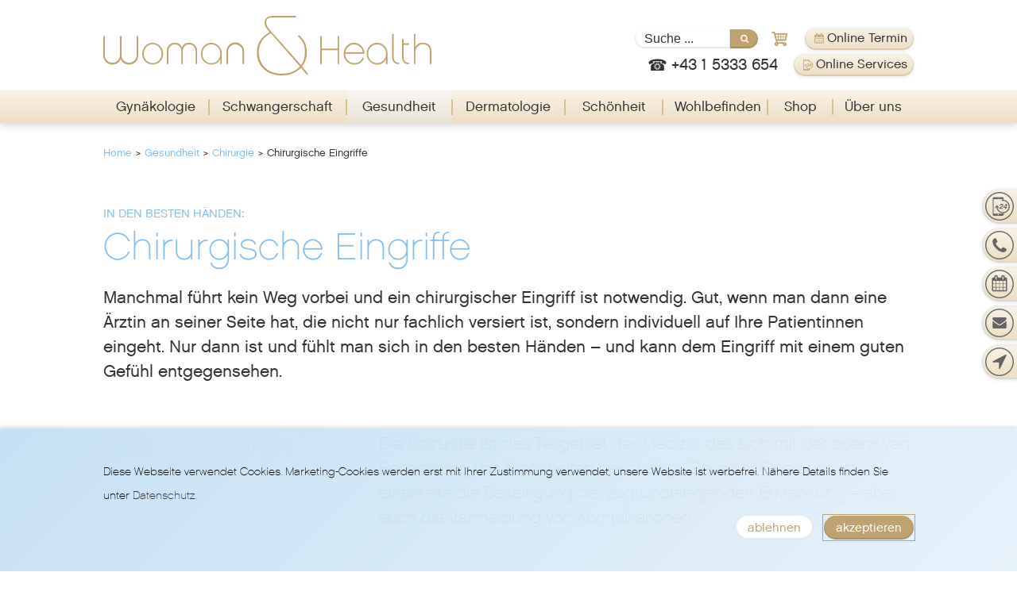

--- FILE ---
content_type: text/html; charset=utf-8
request_url: https://www.womanandhealth.at/gesundheit/chirurgie/chirurgische-eingriffe/
body_size: 34009
content:
<!DOCTYPE html> <html lang="de"> <head> <meta charset="utf-8"> <link rel="canonical" href="https://www.womanandhealth.at/gesundheit/chirurgie/chirurgische-eingriffe/" /> <title>Chirurgische Eingriffe - Woman &amp; Health, Frauenarzt, Gynäkologie, 1010 Wien</title> <meta name="robots" content="index,follow" /> <meta property="og:type" content="website" /> <meta property="og:title" content="Chirurgische Eingriffe" /> <meta name="twitter:card" content="summary" /> <meta name="twitter:title" content="Chirurgische Eingriffe" /> <link rel="stylesheet" type="text/css" href="https://use.typekit.net/cli7mgl.css" media="all"> <link rel="stylesheet" type="text/css" href="/typo3temp/assets/compressed/merged-804fa202aa157422e441e7ecc122635e-5a1232859e8b15904516a2a1d0ec7e23.css.gzip?1768813986" media="all"> <meta http-equiv="x-ua-compatible" content="ie=edge"> <meta name="viewport" content="width=device-width, initial-scale=1, shrink-to-fit=no"> <link rel="apple-touch-icon" sizes="57x57" href="/apple-icon-57x57.png"> <link rel="apple-touch-icon" sizes="60x60" href="/apple-icon-60x60.png"> <link rel="apple-touch-icon" sizes="72x72" href="/apple-icon-72x72.png"> <link rel="apple-touch-icon" sizes="76x76" href="/apple-icon-76x76.png"> <link rel="apple-touch-icon" sizes="114x114" href="/apple-icon-114x114.png"> <link rel="apple-touch-icon" sizes="120x120" href="/apple-icon-120x120.png"> <link rel="apple-touch-icon" sizes="144x144" href="/apple-icon-144x144.png"> <link rel="apple-touch-icon" sizes="152x152" href="/apple-icon-152x152.png"> <link rel="apple-touch-icon" sizes="180x180" href="/apple-icon-180x180.png"> <link rel="icon" type="image/png" sizes="192x192" href="/android-icon-192x192.png"> <link rel="icon" type="image/png" sizes="32x32" href="/favicon-32x32.png"> <link rel="icon" type="image/png" sizes="96x96" href="/favicon-96x96.png"> <link rel="icon" type="image/png" sizes="16x16" href="/favicon-16x16.png"> <link rel="manifest" href="/manifest.json"> <meta name="msapplication-TileColor" content="#ffffff"> <meta name="msapplication-TileImage" content="/ms-icon-144x144.png"> <meta name="theme-color" content="#ffffff"> <meta name="google-site-verification" content="ZZjLNiEpKu0D1B36KuCRJirYdyspoo9sffd5CEZAqqI" /> <style> .newbottomcta { display:none!important; } </style></head> <body class="scheme-ges"> <header> <div class="header-inner"> <div id="header-logo"><a href="/"><img title="Woman & Health" alt="Woman & Health - Frauenarzt und Gynäkologie in 1010 Wien" src="/fileadmin/templates/img/SVG/WH_LOGO_DG100.svg"></a></div> <div id="header-topnav"> <div class="header-search"> <form method="post" id="moo-header-searchbox-form" action="/suche/?tx_indexedsearch_pi2%5Baction%5D=search&amp;tx_indexedsearch_pi2%5Bcontroller%5D=Search&amp;cHash=5c5cfe7736eee554476c5488a061f3f0"> <div> <input type="hidden" name="tx_indexedsearch_pi2[__referrer][@extension]" value="IndexedSearch" /> <input type="hidden" name="tx_indexedsearch_pi2[__referrer][@vendor]" value="TYPO3\CMS" /> <input type="hidden" name="tx_indexedsearch_pi2[__referrer][@controller]" value="Search" /> <input type="hidden" name="tx_indexedsearch_pi2[__referrer][@action]" value="form" /> <input type="hidden" name="tx_indexedsearch_pi2[__referrer][arguments]" value="YTowOnt91a89e963e666e599770cd51c7fa4ad1bd5e40a48" /> <input type="hidden" name="tx_indexedsearch_pi2[__referrer][@request]" value="a:4:{s:10:&quot;@extension&quot;;s:13:&quot;IndexedSearch&quot;;s:11:&quot;@controller&quot;;s:6:&quot;Search&quot;;s:7:&quot;@action&quot;;s:4:&quot;form&quot;;s:7:&quot;@vendor&quot;;s:9:&quot;TYPO3\CMS&quot;;}30481c189e26f5c4f85cb3b605a1833ef7959179" /> <input type="hidden" name="tx_indexedsearch_pi2[__trustedProperties]" value="a:1:{s:6:&quot;search&quot;;a:1:{s:5:&quot;sword&quot;;i:1;}}e8ed5b1b7842ab59bc0c36515a1d90de3b9b6cb9" /> </div> <input placeholder="Suche ..." class="tx-indexedsearch-searchbox-sword input-searchbox" type="text" name="tx_indexedsearch_pi2[search][sword]" value="" /><label for="header-search-submit" style="display:none;">Suche</label><input title="Suche" type="submit" value="" id="header-search-submit"> </form> </div> <div class="header-cart"> <a href="/shop/checkout/"><img src="/fileadmin/templates/img/SVG/WH_NAVI_MENU_CART_EMPTY_DG100.svg" alt="Online Shop Warenkorb"></a> <div class="header-cart-amount"></div> </div> <div class="header-termin"> <a href="/online-termin" target="_blank"><img src="/fileadmin/templates/img/frauenarzt-termin.svg" alt="Online Arzt Termin buchen"><span>Online Termin</span></a> </div> <div class="header-phone"> <a href="tel:+4315333654"><span>+43 1 5333 654</span></a> </div> <div class="header-service"> <a target="_blank" href="/service/" target="_blank"><img src="/fileadmin/templates/img/frauenarzt-service.svg" alt="Online Services von Woman & Health"><span>Online Services</span></a> </div> </div> <div id="menubutton" tabindex="0" role="button" aria-controls="navigation-main" aria-label="Navigation ein-/ausblenden"><div id="line1"></div><div id="line2"></div><div id="line3"></div></div> </div> <nav id="navigation-main"> <ol class="mainmenu-service-wrap"> <li class="mainmenu-service">Service</li> <li class="mainmenu-service"><a href="/service/" target="_blank">Online Service</a></li> <li class="mainmenu-service"><a href="/online-termin">Termin buchen</a></li> <li class="mainmenu-service"><a target="_blank" href="https://termine.meineakte.at/bookAppointment/2407EE0E-33FA-4952-98B8-D716D02D69C8?groupID=C4A97BA2-82BD-4F61-88EA-724B48D1D682">Akut Termin</a></li> <li class="mainmenu-service"><a href="tel:+4315333654523">Jetzt anrufen</a></li> <li class="mainmenu-service"><a href="mailto:office@womanandhealth.com">E-Mail</a></li> <li class="mainmenu-service">Website</li> </ol> <ul role="menubar"><li role="menuitem" aria-haspopup="true" aria-expanded="false" class="hassub"><a href="/gynaekologie/" title="Gynäkologie">Gynäkologie</a> <div class="nav-dropdown"><div class="nav-dropdown-outer"><div class="nav-dropdown-inner"><div class="nav-dropdown-column1"><img src="/fileadmin/templates/img/SVG/WH_BM_V100.svg" alt="Gynäkologie"><h2>Gynäkologie</h2><p>Jede Frau ist einzigartig.<br>Genauso wie unsere Behandlungen.</p><h3><a href="/gynaekologie/">mehr zum Thema</a></h3></div><div class="nav-dropdown-column2"> <ul role="menu"><li role="menuitem"><a href="/gynaekologie/" title="Überblick">Überblick</a></li><li role="menuitem"><a href="/gynaekologie/frauenarzt-termin-buchen/telemed-termin-online-beratung/" title="Jetzt neu: Telemed Termin">Jetzt neu: Telemed Termin</a></li><li role="menuitem" aria-haspopup="true" aria-expanded="false" class="hassubsub"><a href="/gynaekologie/frauenarzt-termin-buchen/unser-gynaekologie-team-jetzt-frauenarzt-auswaehlen/" title="Frauenarzt Termin buchen">Frauenarzt Termin buchen</a><ul><li><a href="/gynaekologie/frauenarzt-termin-buchen/unser-gynaekologie-team-jetzt-frauenarzt-auswaehlen/" title="Unser Gynäkologie Team: Jetzt Frauenarzt auswählen">Unser Gynäkologie Team: Jetzt Frauenarzt auswählen</a></li><li><a href="/gynaekologie/frauenarzt-termin-buchen/akut-termin-gynaekologischer-notfall/" title="Akut-Termin / Gynäkologischer Notfall">Akut-Termin / Gynäkologischer Notfall</a></li><li><a href="/gynaekologie/frauenarzt-termin-buchen/telemed-termin-online-beratung/" title="Telemed Termin / Online Beratung">Telemed Termin / Online Beratung</a></li><li><a href="/gynaekologie/frauenarzt-termin-buchen/erste-gynaekologische-untersuchung/" title="Erste gynäkologische Untersuchung">Erste gynäkologische Untersuchung</a></li><li><a href="/gynaekologie/frauenarzt-termin-buchen/gynaekologische-medikamentenberatung/" title="Gynäkologische Medikamentenberatung">Gynäkologische Medikamentenberatung</a></li></ul></li><li role="menuitem"><a href="/gynaekologie/sexualitaet/sommer-sonne-riskcheck/" title="Sommer, Sonne – Riskcheck!">Sommer, Sonne – Riskcheck!</a></li><li role="menuitem" aria-haspopup="true" aria-expanded="false" class="hassubsub"><a href="/gynaekologie/vorsorgeuntersuchung/gynaekologische-vorsorgeuntersuchung/" title="Vorsorgeuntersuchung">Gyn. Vorsorgeuntersuchung</a><ul><li><a href="/gynaekologie/vorsorgeuntersuchung/gynaekologische-vorsorgeuntersuchung/" title="Gynäkologische Vorsorgeuntersuchung">Gynäkologische Vorsorgeuntersuchung</a></li><li><a href="/gynaekologie/unerfuellter-kinderwunsch/fertilitaets-vorsorgeuntersuchung/" title="Fruchtbarkeits-Vorsorgeuntersuchung">Fruchtbarkeits-Vorsorgeuntersuchung</a></li><li><a href="/gynaekologie/sexualitaet/risk-check-sexuell-uebertragbare-krankheiten/" title="Risk Check: Sexuell übertragbare Krankheiten">Risk Check: Sexuell übertragbare Krankheiten</a></li><li><a href="/gynaekologie/gynaekologische-erkrankungen/gebaermutterkrebs-wid-easyr-test/" title="Gebärmutterkrebs: WID-easy® Test">Gebärmutterkrebs: WID-easy® Test</a></li><li><a href="/gynaekologie/vorsorgeuntersuchung/jugendgynaekologie-ab-14-jahre/" title="Jugendgynäkologie (ab 14 Jahre)">Jugendgynäkologie (ab 14 Jahre)</a></li><li><a href="/gynaekologie/vorsorgeuntersuchung/kindergynaekologie-bis-14-jahre/" title="Kindergynäkologie (bis 14 Jahre)">Kindergynäkologie (bis 14 Jahre)</a></li><li><a href="/gynaekologie/vorsorgeuntersuchung/intimhygiene/" title="Intimhygiene">Intimhygiene</a></li></ul></li><li role="menuitem" aria-haspopup="true" aria-expanded="false" class="hassubsub"><a href="/gynaekologie/ambulante-operationen/ambulante-operationen/" title="Ambulante Operationen">Ambulante Operationen</a><ul><li><a href="/gynaekologie/ambulante-operationen/ambulante-operationen/" title="Ambulante Operationen">Ambulante Operationen</a></li><li><a href="/gynaekologie/unerfuellter-kinderwunsch/eileiterueberpruefung/" title="Eileiterüberprüfung">Eileiterüberprüfung</a></li><li><a href="/gynaekologie/ambulante-operationen/gebaermutterspiegelung/" title="Gebärmutterspiegelung">Gebärmutterspiegelung</a></li><li><a href="/gynaekologie/genitalchirurgie-intimchirurgie/genitalchirurgie/" title="Intimkorrektur">Intimkorrektur</a></li><li><a href="/gynaekologie/ambulante-operationen/konisation/" title="Konisation">Konisation</a></li><li><a href="/gynaekologie/unerfuellter-kinderwunsch/one-stop-abklaerungskonzept/" title="One Stop Kinderwunschabklärung">One Stop Kinderwunschabklärung</a></li><li><a href="/gynaekologie/schwangerschaftsabbruch/operativer-schwangerschaftsabbruch/" title="Schwangerschaftsabbruch">Schwangerschaftsabbruch</a></li><li><a href="/gynaekologie/ambulante-operationen/thermoablation-bei-ueberstarker-menstruationsblutung/" title="LiNA Librata - Thermoablation bei starker Menstruationsblutung">Thermoablation bei überstarker Menstruationsblutung</a></li><li><a href="/gynaekologie/verhuetung/kupferspirale/#c961" target="_self" title="Spirale in Kurznarkose">Spirale in Kurznarkose</a></li><li><a href="/gynaekologie/femilift-vaginallaser/femillift-x-hyaluron-filler/" title="Vaginalstraffungen">Vaginalstraffungen</a></li></ul></li><li role="menuitem" aria-haspopup="true" aria-expanded="false" class="hassubsub"><a href="/gynaekologie/brust/brustkrebs/" title="Brust">Brust</a><ul><li><a href="/gynaekologie/brust/brustkrebs/" title="Brustkrebs">Brustkrebs</a></li><li><a href="/gynaekologie/brust/brustuntersuchung/" title="Brustuntersuchung">Brustuntersuchung</a></li><li><a href="/gynaekologie/brust/genetische-beratung/" title="Genetische Beratung">Genetische Beratung Brust & Eierstockkrebs</a></li></ul></li><li role="menuitem"><a href="/gynaekologie/gynaekologische-erkrankungen/endometriose/" title="Endometriosezentrum">Endometriosezentrum</a></li><li role="menuitem" aria-haspopup="true" aria-expanded="false" class="hassubsub"><a href="/gynaekologie/femilift-vaginallaser/femilift/" title="Femilift Vaginallaser">Femilift Vaginallaser</a><ul><li><a href="/gynaekologie/femilift-vaginallaser/femilift/" title="Femilift">Femilift</a></li><li><a href="/gynaekologie/femilift-vaginallaser/femillift-x-hyaluron-filler/" title="Femillift x Hyaluron-Filler">Femillift x Hyaluron-Filler</a></li></ul></li><li role="menuitem" aria-haspopup="true" aria-expanded="false" class="hassubsub"><a href="/gynaekologie/genitalchirurgie-intimchirurgie/genitalchirurgie/" title="Genitalchirurgie / Intimchirurgie">Genitalchirurgie / Intimchirurgie</a><ul><li><a href="/gynaekologie/genitalchirurgie-intimchirurgie/genitalchirurgie/" title="Genitalchirurgie">Genitalchirurgie</a></li><li><a href="/gynaekologie/genitalchirurgie-intimchirurgie/schamlippenkorrektur/" title="Schamlippenkorrektur">Schamlippenkorrektur</a></li><li><a href="/gynaekologie/genitalchirurgie-intimchirurgie/rekonstruktion-des-jungfernhaeutchens/" title="Rekonstruktion des Jungfernhäutchens">Rekonstruktion des Jungfernhäutchens</a></li><li><a href="/gynaekologie/femilift-vaginallaser/femilift/" title="Scheidenverengung &amp; -straffung">Scheidenverengung & -straffung</a></li></ul></li><li role="menuitem" aria-haspopup="true" aria-expanded="false" class="hassubsub"><a href="/gynaekologie/gynaekologische-erkrankungen/endometriose/" title="Gynäkologische Erkrankungen">Gynäkologische Erkrankungen</a><ul><li><a href="/gynaekologie/gynaekologische-erkrankungen/endometriose/" title="Endometriose">Endometriose</a></li><li><a href="/gynaekologie/gynaekologische-erkrankungen/eierstockzysten/" title="Eierstockzysten">Eierstockzysten</a></li><li><a href="/dermatologie/geschlechtskrankheiten/" title="Geschlechtskrankheiten">Geschlechtskrankheiten</a></li><li><a href="/gynaekologie/gynaekologische-erkrankungen/gebaermutterkrebs-wid-easyr-test/" title="Gebärmutterkrebs: WID-easy® Test">Gebärmutterkrebs: WID-easy® Test</a></li><li><a href="/gynaekologie/gynaekologische-erkrankungen/inkontinenz-bei-der-frau/" title="Inkontinenz bei der Frau">Inkontinenz bei der Frau</a></li><li><a href="/gynaekologie/gynaekologische-erkrankungen/myome/" title="Myome">Myome</a></li><li><a href="/gynaekologie/gynaekologische-erkrankungen/pco-syndrom/" title="PCO-Syndrom">PCO-Syndrom</a></li><li><a href="/gynaekologie/gynaekologische-erkrankungen/pilzinfektion/" title="Pilzinfektion">Pilzinfektion</a></li><li><a href="/gynaekologie/gynaekologische-erkrankungen/pms-syndrom/" title="PMS-Syndrom">PMS-Syndrom</a></li><li><a href="/gynaekologie/gynaekologische-erkrankungen/sommerliche-blasenentzuendungsprophylaxe/" title="Sommerliche Blasenentzündungsprophylaxe">Sommerliche Blasenentzündungsprophylaxe</a></li><li><a href="/gynaekologie/gynaekologische-erkrankungen/ueberstarke-regelblutung-hypermenorrhoe/" title="Überstarke Regelblutung (Hypermenorrhoe)">Überstarke Regelblutung (Hypermenorrhoe)</a></li><li><a href="/gynaekologie/gynaekologische-erkrankungen/zyklusstoerungen/" title="Zyklusstörungen">Zyklusstörungen</a></li></ul></li><li role="menuitem" aria-haspopup="true" aria-expanded="false" class="hassubsub"><a href="/gynaekologie/vorsorgeuntersuchung/gynaekologische-vorsorgeuntersuchung/" title="Gynäkologische Untersuchungen">Gynäkologische Untersuchungen</a><ul><li><a href="/gynaekologie/vorsorgeuntersuchung/gynaekologische-vorsorgeuntersuchung/" title="Gynäkologische Vorsorgeuntersuchung">Gynäkologische Vorsorgeuntersuchung</a></li><li><a href="/gynaekologie/gynaekologische-untersuchungen/chlamydien-screening/" title="Chlamydien-Screening">Chlamydien-Screening</a></li><li><a href="/gynaekologie/gynaekologische-untersuchungen/harnuntersuchung/" title="Harnuntersuchung">Harnuntersuchung</a></li><li><a href="/gynaekologie/gynaekologische-untersuchungen/gynatren-impfung-gegen-wiederkehrende-vaginale-infektionen/" title="Gynatren: Impfung gegen wiederkehrende vaginale Infektionen">Gynatren: Impfung gegen wiederkehrende vaginale Infektionen</a></li><li><a href="/gynaekologie/gynaekologische-untersuchungen/kolposkopie/" title="Kolposkopie">Kolposkopie</a></li><li><a href="/gynaekologie/gynaekologische-untersuchungen/sekretuntersuchung/" title="Sekretuntersuchung">Sekretuntersuchung</a></li><li><a href="/gynaekologie/gynaekologische-untersuchungen/vaginalsonographie/" title="Vaginalsonographie">Vaginalsonographie</a></li></ul></li><li role="menuitem" aria-haspopup="true" aria-expanded="false" class="hassubsub"><a href="/gesundheit/hormone/ueber-hormone/" title="Hormone">Hormone</a><ul><li><a href="/gesundheit/hormone/ueber-hormone/" title="Über Hormone">Über Hormone</a></li><li><a href="/wohlbefinden/abnehmen/abnehmen-mit-hormonen/" title="Abnehmen mit Hormonen und Abnehmspritze">Abnehmen mit Hormonen und Abnehmspritze</a></li><li><a href="/gesundheit/hormone/dhea/" title="DHEA">DHEA</a></li><li><a href="/gynaekologie/wechseljahre-menopause/hormonersatztherapie/" title="Hormonersatztherapie">Hormonersatztherapie</a></li><li><a href="/gesundheit/hormone/hormone-und-haare/" title="Hormone und Haare">Hormone und Haare</a></li><li><a href="/gesundheit/hormone/hormone-und-haut/" title="Hormone und Haut">Hormone und Haut</a></li><li><a href="/gesundheit/hormone/melatonin/" title="Melatonin">Melatonin</a></li><li><a href="/gesundheit/hormone/oestrogen/" title="Östrogen">Östrogen</a></li><li><a href="/gesundheit/hormone/progesteron/" title="Progesteron">Progesteron</a></li><li><a href="/gesundheit/schilddruesendiagnostik/schilddruesenhormone/" title="Schilddrüsenhormone">Schilddrüsenhormone</a></li><li><a href="/gesundheit/hormone/serotonin/" title="Serotonin">Serotonin</a></li><li><a href="/gesundheit/hormone/wachstumshormon/" title="Wachstumshormon">Wachstumshormon</a></li><li><a href="/gesundheit/hormone/andere-wichtige-hormone-der-frau/" title="Andere wichtige Hormone der Frau">Andere wichtige Hormone der Frau</a></li></ul></li><li role="menuitem" aria-haspopup="true" aria-expanded="false" class="hassubsub"><a href="/gynaekologie/hpv/hpv-test/" title="HPV">HPV</a><ul><li><a href="/gynaekologie/hpv/hpv-test/" title="HPV-Test">HPV-Test</a></li><li><a href="/gynaekologie/hpv/hpv-impfung/" title="HPV-Impfung">HPV-Impfung</a></li><li><a href="/gynaekologie/hpv/hpv-die-haeufigsten-fragen/" title="HPV: Die häufigsten Fragen">HPV: Die häufigsten Fragen</a></li></ul></li><li role="menuitem" aria-haspopup="true" aria-expanded="false" class="hassubsub"><a href="/gynaekologie/pap/pap-abstrich/" title="PAP">PAP</a><ul><li><a href="/gynaekologie/pap/pap-abstrich/" title="PAP-Abstrich">PAP-Abstrich</a></li><li><a href="/gynaekologie/pap/deflagyn/" title="Deflagyn">Deflagyn</a></li></ul></li><li role="menuitem" aria-haspopup="true" aria-expanded="false" class="hassubsub"><a href="/gynaekologie/schwangerschaftsabbruch/ueberblick/" title="Schwangerschaftsabbruch">Schwangerschaftsabbruch</a><ul><li><a href="/gynaekologie/schwangerschaftsabbruch/ueberblick/" title="Überblick zu Schwangerschaftsabbruch &amp; Abtreibung">Überblick</a></li><li><a href="/gynaekologie/schwangerschaftsabbruch/operativer-schwangerschaftsabbruch/" title="Operativer Schwangerschaftsabbruch">Operativer Schwangerschaftsabbruch</a></li><li><a href="/gynaekologie/schwangerschaftsabbruch/medikamentoeser-schwangerschaftsabbruch/" title="Medikamentöser Schwangerschaftsabbruch">Medikamentöser Schwangerschaftsabbruch</a></li><li><a href="/gynaekologie/schwangerschaftsabbruch/haeufige-fragen-zum-medikamentoesen-schwangerschaftsabbruch/" title="Häufige Fragen zum medikamentösen Schwangerschaftsabbruch">Häufige Fragen zum medikamentösen Schwangerschaftsabbruch</a></li><li><a href="/gynaekologie/schwangerschaftsabbruch/haeufige-fragen-zum-operativen-schwangerschaftsabbruch/" title="Häufige Fragen zum operativen Schwangerschaftsabbruch">Häufige Fragen zum operativen Schwangerschaftsabbruch</a></li><li><a href="/gynaekologie/schwangerschaftsabbruch/alle-fragen-zu-abtreibung-schwangerschaftsabbruch/" title="Alle Fragen zu Abtreibung &amp; Schwangerschaftsabbruch">Alle Fragen zu Abtreibung & Schwangerschaftsabbruch</a></li><li><a href="/gynaekologie/schwangerschaftsabbruch/psychologische-unterstuetzung/" title="Psychologische Unterstützung">Psychologische Unterstützung</a></li><li><a href="https://www.schwangerschaftsabbruch.at" target="_blank" title="Schwangerschaftsabbruch">Schwangerschaftsabbruch</a></li></ul></li><li role="menuitem" aria-haspopup="true" aria-expanded="false" class="hassubsub"><a href="/gynaekologie/sexualitaet/sexualitaet/" title="Sexualität">Sexualität</a><ul><li><a href="/gynaekologie/sexualitaet/sexualitaet/" title="Sexualität">Sexualität</a></li><li><a href="/gynaekologie/sexualitaet/libido-verlust/" title="Libido-Verlust">Libido-Verlust</a></li><li><a href="/gynaekologie/sexualitaet/sommer-sonne-riskcheck/" title="Sommer, Sonne – Riskcheck!">Sommer, Sonne – Riskcheck!</a></li><li><a href="/gynaekologie/sexualitaet/risk-check-sexuell-uebertragbare-krankheiten/" title="Risk Check: Sexuell übertragbare Krankheiten">Risk Check: Sexuell übertragbare Krankheiten</a></li><li><a href="/gynaekologie/sexualitaet/psychologische-betreeung/" title="Psychologische Betreeung">Psychologische Betreeung</a></li></ul></li><li role="menuitem" aria-haspopup="true" aria-expanded="false" class="hassubsub"><a href="/gynaekologie/unerfuellter-kinderwunsch/ueber-unerfuellten-kinderwunsch/" title="Unerfüllter Kinderwunsch">Kinderwunsch</a><ul><li><a href="/gynaekologie/unerfuellter-kinderwunsch/ueber-unerfuellten-kinderwunsch/" title="Über unerfüllten Kinderwunsch">Über unerfüllten Kinderwunsch</a></li><li><a href="/gynaekologie/unerfuellter-kinderwunsch/fertilitaets-vorsorgeuntersuchung/" title="Fruchtbarkeits-Vorsorgeuntersuchung">JUST ONE STEP: Fruchtbarkeits-Vorsorgeuntersuchung</a></li><li><a href="/gynaekologie/unerfuellter-kinderwunsch/spermiogramm/" title="Spermiogramm">Spermiogramm</a></li><li><a href="/fruchtbarkeits-test/" title="Online Fruchtbarkeits-Test">Online Fruchtbarkeits-Test</a></li><li><a href="/gynaekologie/unerfuellter-kinderwunsch/ihre-wunschkindordination/" title="Ihre Wunschkindordination">Ihre Wunschkindordination</a></li><li><a href="/gynaekologie/unerfuellter-kinderwunsch/one-stop-abklaerungskonzept/" title="One-Stop Abklärungskonzept">One-Stop Abklärungskonzept</a></li><li><a href="/gynaekologie/unerfuellter-kinderwunsch/amh-anti-mueller-hormon/" title="AMH - Anti-Müller-Hormon">AMH - Anti-Müller-Hormon</a></li><li><a href="/gynaekologie/unerfuellter-kinderwunsch/bauchspiegelung/" title="Bauchspiegelung">Bauchspiegelung</a></li><li><a href="/gynaekologie/unerfuellter-kinderwunsch/eileiterueberpruefung/" title="Eileiterüberprüfung">Eileiterüberprüfung</a></li><li><a href="/gynaekologie/unerfuellter-kinderwunsch/homoeopathie/" title="Homöopathie">Homöopathie</a></li><li><a href="/gynaekologie/unerfuellter-kinderwunsch/kinderwunschtherapie/" title="Kinderwunschtherapie">Kinderwunschtherapie</a></li><li><a href="/gynaekologie/unerfuellter-kinderwunsch/psychotherapie-und-hypnose/" title="Psychotherapie und Hypnose">Psychotherapie und Hypnose</a></li><li><a href="/gynaekologie/unerfuellter-kinderwunsch/schilddruesen-check/" title="Schilddrüsen-Check">Schilddrüsen-Check</a></li><li><a href="/gynaekologie/unerfuellter-kinderwunsch/wiederholte-fehlgeburten/" title="Wiederholte Fehlgeburten">Wiederholte Fehlgeburten</a></li></ul></li><li role="menuitem" aria-haspopup="true" aria-expanded="false" class="hassubsub"><a href="/gynaekologie/verhuetung/ueber-verhuetung/" title="Verhütung">Verhütung</a><ul><li><a href="/gynaekologie/verhuetung/ueber-verhuetung/" title="Über Verhütung">Über Verhütung</a></li><li><a href="/gynaekologie/verhuetung/hormonfreie-verhuetung/" title="Hormonfreie Verhütung">Hormonfreie Verhütung</a></li><li><a href="/gynaekologie/verhuetung/haeufige-fragen/" title="Häufige Fragen">Häufige Fragen</a></li><li><a href="/gynaekologie/verhuetung/anti-baby-pille/" title="Anti-Baby-Pille">Anti-Baby-Pille</a></li><li><a href="/gynaekologie/verhuetung/goldspirale/" title="Goldspirale">Goldspirale</a></li><li><a href="/gynaekologie/verhuetung/goldspirale/" title="Silberspirale">Silberspirale</a></li><li><a href="/gynaekologie/verhuetung/kupferspirale/" title="Kupferspirale">Kupferspirale</a></li><li><a href="/gynaekologie/verhuetung/kupferkette/" title="Kupferkette">Kupferkette</a></li><li><a href="/gynaekologie/verhuetung/kupferperlen-ball-iub/" title="Kupferperlen Ball (IUB)">Kupferperlen Ball (IUB)</a></li><li><a href="/gynaekologie/verhuetung/hormonspirale/" title="Hormonspirale">Hormonspirale</a></li><li><a href="/gynaekologie/verhuetung/hormonimplantat/" title="Hormonimplantat">Hormonimplantat</a></li><li><a href="/gynaekologie/verhuetung/verhuetungsring/" title="Verhütungsring">Verhütungsring</a></li><li><a href="/gynaekologie/verhuetung/notfallverhuetung/" title="Notfallverhütung">Notfallverhütung</a></li><li><a href="/gynaekologie/verhuetung/oestrogenfreie-pille/" title="Östrogenfreie Pille">Östrogenfreie Pille</a></li><li><a href="/gynaekologie/verhuetung/pille-sommer-urlaub/" title="Pille, Sommer &amp; Urlaub">Pille, Sommer & Urlaub</a></li><li><a href="/gynaekologie/verhuetung/vasektomie/" title="Vasektomie">Vasektomie</a></li><li><a href="/gynaekologie/verhuetung/sterilisation/" title="Alles über Sterilisation: Kosten, Dauer, uvm. bei Woman &amp; Health Wien">Sterilisation</a></li></ul></li><li role="menuitem" aria-haspopup="true" aria-expanded="false" class="hassubsub"><a href="/gynaekologie/wechseljahre-menopause/menopause/" title="Wechseljahre / Menopause">Wechseljahre / Menopause</a><ul><li><a href="/gynaekologie/wechseljahre-menopause/menopause/" title="Menopause">Menopause</a></li><li><a href="/gynaekologie/wechseljahre-menopause/perimenopause/" title="Perimenopause">Perimenopause</a></li><li><a href="/gynaekologie/wechseljahre-menopause/hormonersatztherapie/" title="Hormonersatztherapie im Wechsel, Menopause und Hormone">Hormonersatztherapie</a></li><li><a href="/gynaekologie/wechseljahre-menopause/oestrogene-knochen/" title="Östrogene &amp; Knochen">Östrogene & Knochen</a></li><li><a href="/gynaekologie/wechseljahre-menopause/testosteron-androgene/" title="Testosteron &amp; Androgene">Testosteron & Androgene</a></li><li><a href="/wohlbefinden/abnehmen/abnehmen-mit-hormonen/" title="Abnehmen mit Hormonen und Abnehmspritze">Abnehmen mit Hormonen und Abnehmspritze</a></li></ul></li></ul> </div><div class="nav-dropdown-column3"></div></div></div></div></li><li role="menuitem" aria-haspopup="true" aria-expanded="false" class="hassub"><a href="/schwangerschaft/" title="Schwangerschaft">Schwangerschaft</a> <div class="nav-dropdown"><div class="nav-dropdown-outer"><div class="nav-dropdown-inner"><div class="nav-dropdown-column1"><img src="/fileadmin/templates/img/SVG/WH_BM_L100.svg" alt="Schwangerschaft"><h2>Schwangerschaft</h2><p>Wir begleiten Sie während den spannendsten Monaten.<br>Und danach.</p><h3><a href="/schwangerschaft/">mehr zum Thema</a></h3></div><div class="nav-dropdown-column2"> <ul role="menu"><li role="menuitem"><a href="/schwangerschaft/" title="Überblick">Überblick</a></li><li role="menuitem" aria-haspopup="true" aria-expanded="false" class="hassubsub"><a href="/schwangerschaft/praenataldiagnostik/3d4d-ultraschall/" title="Pränataldiagnostik">Pränataldiagnostik</a><ul><li><a href="/schwangerschaft/praenataldiagnostik/3d4d-ultraschall/" title="3D/4D-Ultraschall">3D/4D-Ultraschall</a></li><li><a href="/schwangerschaft/praenataldiagnostik/combined-test/" title="Combined Test">Combined Test</a></li><li><a href="/schwangerschaft/praenataldiagnostik/nicht-invasiver-praenataltest/" title="Nicht-invasiver Pränataltest">Nicht-invasiver Pränataltest</a></li><li><a href="/schwangerschaft/praenataldiagnostik/organscreening/" title="Organscreening">Organscreening</a></li><li><a href="/schwangerschaft/praenataldiagnostik/praeeklampsie-screening/" title="Präeklampsie-Screening">Präeklampsie-Screening</a></li><li><a href="/schwangerschaft/praenataldiagnostik/wellbeing-ultraschall/" title="Wellbeing-Ultraschall">Wellbeing-Ultraschall</a></li><li><a href="/schwangerschaft/praenataldiagnostik/haeufige-fragen/" title="Häufige Fragen">Häufige Fragen</a></li></ul></li><li role="menuitem" aria-haspopup="true" aria-expanded="false" class="hassubsub"><a href="/schwangerschaft/schwangerschaftsbegleitung/360-schwangerschaftsbegleitung/" title="Schwangerschaftsbegleitung">Rund um die Schwangerschaft</a><ul><li><a href="/schwangerschaft/schwangerschaftsbegleitung/360-schwangerschaftsbegleitung/" title="360° Schwangerschaftsbegleitung">360° Schwangerschaftsbegleitung</a></li><li><a href="/schwangerschaft/praenataldiagnostik/3d4d-ultraschall/" title="3D/4D-Ultraschall">3D/4D-Ultraschall</a></li><li><a href="/schwangerschaft/schwangerschaftsbegleitung/ctg-kardiotokographie/" title="CTG - Kardiotokographie">CTG - Kardiotokographie</a></li><li><a href="/schwangerschaft/schwangerschaftsbegleitung/homoeopathie/" title="Homöopathie">Homöopathie</a></li><li><a href="/schwangerschaft/schwangerschaftsbegleitung/impfungen-vor-und-waehrend-der-schwangerschaft/" title="Impfungen vor und während der Schwangerschaft">Impfungen vor und während der Schwangerschaft</a></li><li><a href="/schwangerschaft/schwangerschaftsbegleitung/infektionsabstrich/" title="Infektionsabstrich">Infektionsabstrich</a></li><li><a href="/schwangerschaft/schwangerschaftsbegleitung/mukipa-untersuchungen/" title="MuKiPa-Untersuchungen">MuKiPa-Untersuchungen</a></li><li><a href="/schwangerschaft/schwangerschaftsbegleitung/psychotherapie-waehrend-der-schwangerschaft/" title="Psychotherapie während der Schwangerschaft">Psychotherapie während der Schwangerschaft</a></li><li><a href="/schwangerschaft/schwangerschaftsbegleitung/rhesusprophylaxe/" title="Rhesusprophylaxe">Rhesusprophylaxe</a></li><li><a href="/schwangerschaft/schwangerschaftsbegleitung/schwangerschaftserbrechen/" title="Schwangerschaftserbrechen">Schwangerschaftserbrechen</a></li><li><a href="/schwangerschaft/schwangerschaftsbegleitung/schwangerschaftsleitfaden/" title="Schwangerschaftsleitfaden">Schwangerschaftsleitfaden</a></li><li><a href="/schwangerschaft/schwangerschaftsbegleitung/shiatsu-fuer-schwangere/" title="Shiatsu für Schwangere">Shiatsu für Schwangere</a></li><li><a href="/schwangerschaft/schwangerschaftsbegleitung/spaete-schwangerschaft/" title="Späte Schwangerschaft">Späte Schwangerschaft</a></li><li><a href="/schwangerschaft/schwangerschaftsbegleitung/streptokokkenabstrich/" title="Streptokokkenabstrich">Streptokokkenabstrich</a></li><li><a href="/schwangerschaft/schwangerschaftsbegleitung/zuckerbelastungstest/" title="Zuckerbelastungstest">Zuckerbelastungstest</a></li></ul></li><li role="menuitem"><a href="/schwangerschaft/kinderwunsch-schwangerschaft-und-pandemie/" title="Kinderwunsch, Schwangerschaft und Pandemie">Kinderwunsch, Schwangerschaft und Pandemie</a></li><li role="menuitem" aria-haspopup="true" aria-expanded="false" class="hassubsub"><a href="/schwangerschaft/geburt/ueber-die-geburt/" title="Geburt">Geburt</a><ul><li><a href="/schwangerschaft/geburt/ueber-die-geburt/" title="Über die Geburt">Über die Geburt</a></li><li><a href="/schwangerschaft/geburt/beckenendlage/" title="Beckenendlage">Beckenendlage</a></li><li><a href="/schwangerschaft/geburt/geburtsbegleitung-durch-die-hebamme/" title="Geburtsbegleitung durch die Hebamme">Geburtsbegleitung durch die Hebamme</a></li></ul></li><li role="menuitem" aria-haspopup="true" aria-expanded="false" class="hassubsub"><a href="/gynaekologie/unerfuellter-kinderwunsch/ueber-unerfuellten-kinderwunsch/" title="Kinderwunsch">Kinderwunsch</a><ul><li><a href="/gynaekologie/unerfuellter-kinderwunsch/ueber-unerfuellten-kinderwunsch/" title="Über unerfüllten Kinderwunsch">Über unerfüllten Kinderwunsch</a></li><li><a href="/gynaekologie/unerfuellter-kinderwunsch/fertilitaets-vorsorgeuntersuchung/" title="Fruchtbarkeits-Vorsorgeuntersuchung">Fruchtbarkeits-Vorsorgeuntersuchung</a></li><li><a href="/fruchtbarkeits-test/" title="Online Fruchtbarkeits-Test">Online Fruchtbarkeits-Test</a></li><li><a href="/gynaekologie/unerfuellter-kinderwunsch/one-stop-abklaerungskonzept/" title="One-Stop Abklärungskonzept">One-Stop Abklärungskonzept</a></li><li><a href="/gynaekologie/unerfuellter-kinderwunsch/bauchspiegelung/" title="Bauchspiegelung">Bauchspiegelung</a></li><li><a href="/gynaekologie/unerfuellter-kinderwunsch/eileiterueberpruefung/" title="Eileiterüberprüfung">Eileiterüberprüfung</a></li><li><a href="/gynaekologie/unerfuellter-kinderwunsch/fertilitaets-vorsorgeuntersuchung/" title="Fertilcheck-Sterilitätsabklärung">Fertilcheck-Sterilitätsabklärung</a></li><li><a href="/gynaekologie/unerfuellter-kinderwunsch/spermiogramm/" title="Fertilcheck für Männer">Fertilcheck für Männer</a></li><li><a href="/gynaekologie/unerfuellter-kinderwunsch/homoeopathie/" title="Homöopathie">Homöopathie</a></li><li><a href="/gynaekologie/unerfuellter-kinderwunsch/kinderwunschtherapie/" title="Kinderwunschtherapie">Kinderwunschtherapie</a></li><li><a href="/gynaekologie/unerfuellter-kinderwunsch/psychotherapie-und-hypnose/" title="Psychotherapie und Hypnose">Psychotherapie und Hypnose</a></li><li><a href="/gynaekologie/unerfuellter-kinderwunsch/schilddruesen-check/" title="Schilddrüsen-Check">Schilddrüsen-Check</a></li><li><a href="/gynaekologie/unerfuellter-kinderwunsch/wiederholte-fehlgeburten/" title="Wiederholte Fehlgeburten">Wiederholte Fehlgeburten</a></li></ul></li><li role="menuitem" aria-haspopup="true" aria-expanded="false" class="hassubsub"><a href="/schwangerschaft/nach-der-geburt/mutter-werden-frau-bleiben/" title="Nach der Geburt">Nach der Geburt</a><ul><li><a href="/schwangerschaft/nach-der-geburt/mutter-werden-frau-bleiben/" title="Mutter werden – Frau bleiben">Mutter werden – Frau bleiben</a></li><li><a href="/schwangerschaft/nach-der-geburt/vaterschaftstest/" title="Vaterschaftstest">Vaterschaftstest</a></li><li><a href="/schwangerschaft/nach-der-geburt/beratung-bei-erziehungsfragen/" title="Beratung bei Erziehungsfragen">Beratung bei Erziehungsfragen</a></li></ul></li></ul> </div><div class="nav-dropdown-column3"></div></div></div></div></li><li role="menuitem" aria-haspopup="true" aria-expanded="false" class="active hassub"><a href="/gesundheit/" title="Gesundheit">Gesundheit</a> <div class="nav-dropdown"><div class="nav-dropdown-outer"><div class="nav-dropdown-inner"><div class="nav-dropdown-column1"><img src="/fileadmin/templates/img/SVG/WH_BM_B100.svg" alt="Gesundheit"><h2>Gesundheit</h2><p>Ganzheitliches Denken und interdisziplinäre Zusammenarbeit.</p><h3><a href="/gesundheit/">mehr zum Thema</a></h3></div><div class="nav-dropdown-column2"> <ul role="menu"><li role="menuitem"><a href="/gesundheit/" title="Überblick">Überblick</a></li><li role="menuitem" aria-haspopup="true" aria-expanded="false" class="hassubsub"><a href="/gesundheit/allgemeinmedizin/ueber-allgemeinmedizin/" title="Allgemeinmedizin">Allgemeinmedizin</a><ul><li><a href="/gesundheit/allgemeinmedizin/ueber-allgemeinmedizin/" title="Über Allgemeinmedizin">Über Allgemeinmedizin</a></li><li><a href="/gesundheit/allgemeinmedizin/gesundheits-check-complete/" title="Gesundheits-Check Complete">Gesundheits-Check Complete</a></li><li><a href="/gesundheit/allgemeinmedizin/vitality-care/" title="Vitality Care">Vitality Care</a></li><li><a href="/gesundheit/allgemeinmedizin/eiseninfusionen/" title="Eiseninfusionen">Eiseninfusionen</a></li><li><a href="/gynaekologie/sexualitaet/risk-check-sexuell-uebertragbare-krankheiten/" title="Risk Check: Sexuell übertragbare Krankheiten">Risk Check: Sexuell übertragbare Krankheiten</a></li><li><a href="/gesundheit/allgemeinmedizin/schmerztherapie/" title="Schmerztherapie">Schmerztherapie</a></li><li><a href="/gesundheit/allgemeinmedizin/impfungen-fuer-frauen/" title="Impfungen für Frauen">Impfungen für Frauen</a></li><li><a href="/gesundheit/allgemeinmedizin/impfpass-check/" title="Impfpass-Check">Impfpass-Check</a></li><li><a href="/gesundheit/allgemeinmedizin/infekte/" title="Infekte">Infekte</a></li><li><a href="/gesundheit/allgemeinmedizin/interne-mukipa/" title="Interne MuKiPa">Interne MuKiPa</a></li></ul></li><li role="menuitem" aria-haspopup="true" aria-expanded="false" class="hassubsub"><a href="/gesundheit/innere-medizin/ueberblick-innere-medizin-kardiologie/" title="Innere Medizin">Innere Medizin</a><ul><li><a href="/gesundheit/innere-medizin/ueberblick-innere-medizin-kardiologie/" title="Überblick Innere Medizin &amp; Kardiologie">Überblick Innere Medizin & Kardiologie</a></li><li><a href="/gesundheit/innere-medizin/medical-check-herz-kreislauf-check/" title="Medical Check / Herz-Kreislauf-Check">Medical Check / Herz-Kreislauf-Check</a></li><li><a href="/gesundheit/innere-medizin/24-stunden-blutdruckmessung/" title="24-Stunden-Blutdruckmessung">24-Stunden-Blutdruckmessung</a></li><li><a href="/gesundheit/innere-medizin/belastungs-ekg-ergometrie/" title="Belastungs-EKG (Ergometrie)">Belastungs-EKG (Ergometrie)</a></li><li><a href="/gesundheit/innere-medizin/blutfette-cholesterin-co/" title="Blutfette (Cholesterin &amp; Co)">Blutfette (Cholesterin & Co)</a></li><li><a href="/gesundheit/innere-medizin/betreuung-herzkranker-patienten/" title="Betreuung herzkranker Patienten">Betreuung herzkranker Patienten</a></li><li><a href="/gesundheit/innere-medizin/gefaess-ultraschall/" title="Gefäß-Ultraschall">Gefäß-Ultraschall</a></li><li><a href="/gesundheit/innere-medizin/herzultraschall-echokardiographie/" title="Herzultraschall (Echokardiographie)">Herzultraschall (Echokardiographie)</a></li><li><a href="/gesundheit/innere-medizin/labor-blut-urin-abstrich-untersuchungen/" title="Labor (Blut-, Urin – &amp; Abstrich Untersuchungen)">Labor (Blut-, Urin – & Abstrich Untersuchungen)</a></li><li><a href="/gesundheit/innere-medizin/langzeit-ekg-holter-ekg/" title="Langzeit-EKG (Holter EKG)">Langzeit-EKG (Holter EKG)</a></li><li><a href="/gesundheit/neurologie/long-covid/" title="Long Covid Check">Long Covid Check</a></li><li><a href="/gesundheit/innere-medizin/operationsfreigabe/" title="Operationsfreigabe">Operationsfreigabe</a></li><li><a href="/gesundheit/innere-medizin/ruhe-ekg/" title="Ruhe-EKG">Ruhe-EKG</a></li><li><a href="/gesundheit/innere-medizin/schlaganfall-vorsorge/" title="Schlaganfall-Vorsorge">Schlaganfall-Vorsorge</a></li></ul></li><li role="menuitem" aria-haspopup="true" aria-expanded="false" class="hassubsub"><a href="/gesundheit/akupunktur/akupunktur/" title="Akupunktur">Akupunktur</a><ul><li><a href="/gesundheit/akupunktur/akupunktur/" title="Akupunktur">Akupunktur</a></li><li><a href="/gesundheit/akupunktur/akupunktur-schwangerschaft/" title="Akupunktur &amp; Schwangerschaft">Akupunktur & Schwangerschaft</a></li></ul></li><li role="menuitem" aria-haspopup="true" aria-expanded="true" class="active hassubsub"><a href="/gesundheit/chirurgie/chirurgische-eingriffe/" title="Chirurgie">Chirurgie</a><ul><li class="active"><a href="/gesundheit/chirurgie/chirurgische-eingriffe/" title="Chirurgische Eingriffe">Chirurgische Eingriffe</a></li><li><a href="/gesundheit/chirurgie/schilddruesenchirurgie/" title="Schilddrüsenchirurgie">Schilddrüsenchirurgie</a></li><li><a href="/gesundheit/chirurgie/transorale-schilddruesenoperation/" title="Transorale Schilddrüsenoperation">Transorale Schilddrüsenoperation</a></li><li><a href="/gesundheit/chirurgie/nebenschilddruesenchirurgie/" title="Nebenschilddrüsenchirurgie">Nebenschilddrüsenchirurgie</a></li><li><a href="/gesundheit/chirurgie/hernienchirurgie/" title="Hernienchirurgie">Hernienchirurgie</a></li><li><a href="/gesundheit/chirurgie/gallenblasenchirurgie/" title="Gallenblasenchirurgie">Gallenblasenchirurgie</a></li><li><a href="/gesundheit/chirurgie/minimal-invasive-chirurgie/" title="Minimal invasive Chirurgie">Minimal invasive Chirurgie</a></li><li><a href="/gesundheit/chirurgie/haemorrhoiden/" title="Hämorrhoiden">Hämorrhoiden</a></li></ul></li><li role="menuitem" aria-haspopup="true" aria-expanded="false" class="hassubsub"><a href="/wohlbefinden/ernaehrung/ernaehrungstraining/" title="Ernährung">Ernährung</a><ul><li><a href="/wohlbefinden/ernaehrung/ernaehrungstraining/" title="Ernährungstraining">Ernährungstraining</a></li><li><a href="/wohlbefinden/ernaehrung/ernaehrung-in-der-schwangerschaft-stillzeit-danach/" title="Ernährung in der Schwangerschaft, Stillzeit &amp; danach">Ernährung in der Schwangerschaft, Stillzeit & danach</a></li><li><a href="/wohlbefinden/ernaehrung/ernaehrung-in-der-weihnachtszeit/" title="Ernährung in der Weihnachtszeit">Ernährung in der Weihnachtszeit</a></li><li><a href="/wohlbefinden/ernaehrung/darmgesundheit-mikrobiom/" title="Darmgesundheit &amp; Mikrobiom">Darmgesundheit & Mikrobiom</a></li></ul></li><li role="menuitem" aria-haspopup="true" aria-expanded="false" class="hassubsub"><a href="/gesundheit/gefaesschirurgie-venenheilkunde/ueber-venenheilkunde/" title="Gefäßchirurgie &amp; Venenheilkunde">Gefäßchirurgie & Venenheilkunde</a><ul><li><a href="/gesundheit/gefaesschirurgie-venenheilkunde/ueber-venenheilkunde/" title="Über Venenheilkunde">Über Venenheilkunde</a></li><li><a href="/gesundheit/gefaesschirurgie-venenheilkunde/besenreiser/" title="Besenreiser">Besenreiser</a></li><li><a href="/gesundheit/gefaesschirurgie-venenheilkunde/endovenoese-verfahren/" title="Endovenöse Verfahren">Endovenöse Verfahren</a></li><li><a href="/gesundheit/gefaesschirurgie-venenheilkunde/klassische-verfahren/" title="Klassische Verfahren">Klassische Verfahren</a></li><li><a href="/gesundheit/gefaesschirurgie-venenheilkunde/clarivein-moca-therapie/" title="ClariVein (MOCA-Therapie)">ClariVein (MOCA-Therapie)</a></li><li><a href="/gesundheit/gefaesschirurgie-venenheilkunde/schaumveroedung/" title="Schaumverödung">Schaumverödung</a></li><li><a href="/gesundheit/gefaesschirurgie-venenheilkunde/venaseal/" title="VenaSeal">VenaSeal</a></li><li><a href="/gesundheit/gefaesschirurgie-venenheilkunde/venenerkrankungen/" title="Venenerkrankungen">Venenerkrankungen</a></li></ul></li><li role="menuitem" aria-haspopup="true" aria-expanded="false" class="hassubsub"><a href="/gesundheit/homoeopathie/ueber-homoeopathie/" title="Homöopathie">Homöopathie</a><ul><li><a href="/gesundheit/homoeopathie/ueber-homoeopathie/" title="Über Homöopathie">Über Homöopathie</a></li><li><a href="/gesundheit/homoeopathie/immunsystem-staerken/" title="Immunsystem stärken">Immunsystem stärken</a></li><li><a href="/gesundheit/homoeopathie/homoeopathie-in-der-schwangerschaft/" title="Homöopathie in der Schwangerschaft">Homöopathie in der Schwangerschaft</a></li></ul></li><li role="menuitem" aria-haspopup="true" aria-expanded="false" class="hassubsub"><a href="/gesundheit/hormone/ueber-hormone/" title="Hormone">Hormone</a><ul><li><a href="/gesundheit/hormone/ueber-hormone/" title="Über Hormone">Über Hormone</a></li><li><a href="/wohlbefinden/abnehmen/abnehmen-mit-hormonen/" title="Abnehmen mit Hormonen und Abnehmspritze">Abnehmen mit Hormonen und Abnehmspritze</a></li><li><a href="/gynaekologie/wechseljahre-menopause/hormonersatztherapie/" title="Hormonersatztherapie">Hormonersatztherapie</a></li><li><a href="/gesundheit/hormone/hormone-und-haare/" title="Hormone und Haare">Hormone und Haare</a></li><li><a href="/gesundheit/hormone/hormone-und-haut/" title="Hormone und Haut">Hormone und Haut</a></li><li><a href="/gesundheit/hormone/dhea/" title="DHEA">DHEA</a></li><li><a href="/gesundheit/hormone/melatonin/" title="Melatonin">Melatonin</a></li><li><a href="/gesundheit/hormone/oestrogen/" title="Östrogen">Östrogen</a></li><li><a href="/gesundheit/hormone/progesteron/" title="Progesteron">Progesteron</a></li><li><a href="/gesundheit/schilddruesendiagnostik/schilddruesenhormone/" title="Schilddrüsenhormone">Schilddrüsenhormone</a></li><li><a href="/gesundheit/hormone/serotonin/" title="Serotonin">Serotonin</a></li><li><a href="/gesundheit/hormone/wachstumshormon/" title="Wachstumshormon">Wachstumshormon</a></li><li><a href="/gesundheit/hormone/wachstumshormon-therapie/" title="Wachstumshormon-Therapie">Wachstumshormon-Therapie</a></li><li><a href="/gesundheit/hormone/andere-wichtige-hormone-der-frau/" title="Andere wichtige Hormone der Frau">Andere wichtige Hormone der Frau</a></li></ul></li><li role="menuitem"><a href="/gesundheit/kinesiologie/" title="Kinesiologie">Kinesiologie</a></li><li role="menuitem" aria-haspopup="true" aria-expanded="false" class="hassubsub"><a href="/gesundheit/neurologie/ueberblick/" title="Neurologie">Neurologie</a><ul><li><a href="/gesundheit/neurologie/ueberblick/" title="Überblick">Überblick</a></li><li><a href="/gesundheit/neurologie/long-covid/" title="Long Covid">Long Covid</a></li><li><a href="/gesundheit/neurologie/schlafstoerungen/" title="Schlafstörungen">Schlafstörungen</a></li><li><a href="/gesundheit/neurologie/karpaltunnelsyndrom/" title="Karpaltunnelsyndrom">Karpaltunnelsyndrom</a></li></ul></li><li role="menuitem"><a href="/gesundheit/osteopathie/" title="Osteopathie">Osteopathie</a></li><li role="menuitem" aria-haspopup="true" aria-expanded="false" class="hassubsub"><a href="/gesundheit/physiotherapie/ueber-physiotherapie/" title="Physiotherapie">Physiotherapie</a><ul><li><a href="/gesundheit/physiotherapie/ueber-physiotherapie/" title="Über Physiotherapie">Über Physiotherapie</a></li><li><a href="/gesundheit/physiotherapie/beckenboden-training/" title="Beckenboden Training">Beckenboden Training</a></li><li><a href="/gesundheit/physiotherapie/lymphdrainage/" title="Lymphdrainage">Lymphdrainage</a></li><li><a href="http://www.physio-hanno.at" target="_blank" title="weitere Physiotherapie-Info">weitere Physiotherapie-Info</a></li></ul></li><li role="menuitem" aria-haspopup="true" aria-expanded="false" class="hassubsub"><a href="/gesundheit/plastische-chirurgie/dupuytrensche-kontraktur/" title="Plastische Chirurgie">Plastische Chirurgie</a><ul><li><a href="/gesundheit/plastische-chirurgie/dupuytrensche-kontraktur/" title="Dupuytrensche Kontraktur">Dupuytrensche Kontraktur</a></li><li><a href="/gesundheit/plastische-chirurgie/ellenrinnensyndrom/" title="Ellenrinnensyndrom">Ellenrinnensyndrom</a></li><li><a href="/gesundheit/plastische-chirurgie/ganglionentfernung/" title="Ganglionentfernung">Ganglionentfernung</a></li><li><a href="/gesundheit/plastische-chirurgie/hauttumor-entfernung/" title="Hauttumor-Entfernung">Hauttumor-Entfernung</a></li><li><a href="/gesundheit/plastische-chirurgie/schnellender-finger/" title="Schnellender Finger">Schnellender Finger</a></li></ul></li><li role="menuitem" aria-haspopup="true" aria-expanded="false" class="hassubsub"><a href="/gesundheit/psychotherapie-hypnose/ueber-psychotherapie-hypnose/" title="Psychotherapie &amp; Hypnose">Psychotherapie & Hypnose</a><ul><li><a href="/gesundheit/psychotherapie-hypnose/ueber-psychotherapie-hypnose/" title="Über Psychotherapie &amp; Hypnose">Über Psychotherapie & Hypnose</a></li><li><a href="/gesundheit/psychotherapie-hypnose/schlafstoerungen/" title="Schlafstörungen">Schlafstörungen</a></li><li><a href="/gesundheit/psychotherapie-hypnose/raucherentwoehnung/" title="Raucherentwöhnung">Raucherentwöhnung</a></li></ul></li><li role="menuitem" aria-haspopup="true" aria-expanded="false" class="hassubsub"><a href="/gesundheit/schilddruesendiagnostik/ueber-schilddruesendiagnostik/" title="Schilddrüsendiagnostik">Schilddrüsendiagnostik</a><ul><li><a href="/gesundheit/schilddruesendiagnostik/ueber-schilddruesendiagnostik/" title="Über Schilddrüsendiagnostik">Über Schilddrüsendiagnostik</a></li><li><a href="/gesundheit/schilddruesendiagnostik/schilddruese/" title="Schilddrüse">Schilddrüse</a></li><li><a href="/gesundheit/schilddruesendiagnostik/schilddruesenhormone/" title="Schilddrüsenhormone">Schilddrüsenhormone</a></li><li><a href="/gesundheit/chirurgie/transorale-schilddruesenoperation/" title="Transorale Schilddrüsenoperation">Transorale Schilddrüsenoperation</a></li></ul></li><li role="menuitem"><a href="/gesundheit/shiatsu/" title="Shiatsu">Shiatsu</a></li><li role="menuitem" aria-haspopup="true" aria-expanded="false" class="hassubsub"><a href="/gesundheit/urologie/ueber-urologie/" title="Urologie">Urologie</a><ul><li><a href="/gesundheit/urologie/ueber-urologie/" title="Über Urologie">Über Urologie</a></li><li><a href="/gesundheit/urologie/blasenfunktionsstoerungen/" title="Blasenfunktionsstörungen">Blasenfunktionsstörungen</a></li><li><a href="/gesundheit/urologie/sexualmedizin/" title="Sexualmedizin">Sexualmedizin</a></li><li><a href="/gesundheit/urologie/urologische-vorsorge/" title="Urologische Vorsorge">Urologische Vorsorge</a></li><li><a href="/gesundheit/urologie/harnwegsinfekte/" title="Harnwegsinfekte">Harnwegsinfekte</a></li><li><a href="/gynaekologie/verhuetung/vasektomie/" title="Vasektomie">Vasektomie</a></li></ul></li></ul> </div><div class="nav-dropdown-column3"></div></div></div></div></li><li role="menuitem" aria-haspopup="true" aria-expanded="false" class="hassub"><a href="/dermatologie/" title="Dermatologie">Dermatologie</a> <div class="nav-dropdown"><div class="nav-dropdown-outer"><div class="nav-dropdown-inner"><div class="nav-dropdown-column1"><img src="/fileadmin/templates/img/SVG/WH_BM_T100.svg" alt="Dermatologie"><h2>Dermatologie</h2><p>Hinter Hautbeschwerden steckt oft mehr. Wir finden heraus, was.</p><h3><a href="/dermatologie/">mehr zum Thema</a></h3></div><div class="nav-dropdown-column2"> <ul role="menu"><li role="menuitem"><a href="/dermatologie/" title="Überblick">Überblick</a></li><li role="menuitem" aria-haspopup="true" aria-expanded="false" class="hassubsub"><a href="/dermatologie/akne/akne/" title="Akne">Akne</a><ul><li><a href="/dermatologie/akne/akne/" title="Akne">Akne</a></li><li><a href="/dermatologie/akne/aknenarben/" title="Aknenarben">Aknenarben</a></li></ul></li><li role="menuitem"><a href="/dermatologie/allergien/" title="Allergien">Allergien</a></li><li role="menuitem" aria-haspopup="true" aria-expanded="false" class="hassubsub"><a href="/dermatologie/dermatochirurgie/dermatochirurgie-im-ueberblick/" title="Dermatochirurgie">Dermatochirurgie</a><ul><li><a href="/dermatologie/dermatochirurgie/dermatochirurgie-im-ueberblick/" title="Dermatochirurgie im Überblick">Dermatochirurgie im Überblick</a></li><li><a href="/dermatologie/dermatochirurgie/hautkrebs-frueherkennung/" title="Hautkrebs Früherkennung">Hautkrebs Früherkennung</a></li><li><a href="/dermatologie/dermatochirurgie/hautkrebs-entfernung/" title="Hautkrebs Entfernung">Hautkrebs Entfernung</a></li><li><a href="/dermatologie/dermatochirurgie/gutartige-hauttumore/" title="Gutartige Hauttumore">Gutartige Hauttumore</a></li><li><a href="/dermatologie/dermatochirurgie/chirurgische-narbenkorrektur/" title="Chirurgische Narbenkorrektur">Chirurgische Narbenkorrektur</a></li><li><a href="/dermatologie/dermatochirurgie/entfernung-von-hautveraenderungen/" title="Entfernung von Hautveränderungen">Entfernung von Hautveränderungen</a></li><li><a href="/dermatologie/dermatochirurgie/aktinische-keratosen/" title="Aktinische Keratosen">Aktinische Keratosen</a></li><li><a href="/dermatologie/dermatochirurgie/haeufige-fragen/" title="Häufige Fragen">Häufige Fragen</a></li></ul></li><li role="menuitem"><a href="/dermatologie/dermatologische-vorsorgeuntersuchung/" title="Dermatologische Vorsorgeuntersuchung">Dermatologische Vorsorgeuntersuchung</a></li><li role="menuitem" aria-haspopup="true" aria-expanded="false" class="hassubsub"><a href="/dermatologie/dermatologische-erkrankungen/finger-zehennaegel/" title="Dermatologische Erkrankungen">Dermatologische Erkrankungen</a><ul><li><a href="/dermatologie/dermatologische-erkrankungen/finger-zehennaegel/" title="Finger-/ Zehennägel">Finger-/ Zehennägel</a></li><li><a href="/dermatologie/dermatologische-erkrankungen/herpes/" title="Herpes">Herpes</a></li><li><a href="/dermatologie/dermatologische-erkrankungen/huehneraugen/" title="Hühneraugen">Hühneraugen</a></li><li><a href="/dermatologie/dermatologische-erkrankungen/hyperhidrose-uebermaessiges-schwitzen/" title="Hyperhidrose - Übermäßiges schwitzen">Hyperhidrose - Übermäßiges schwitzen</a></li><li><a href="/dermatologie/dermatologische-erkrankungen/melasma/" title="Melasma">Melasma</a></li><li><a href="/dermatologie/dermatologische-erkrankungen/schuppen/" title="Schuppen">Schuppen</a></li><li><a href="/dermatologie/dermatologische-erkrankungen/schuppenflechte/" title="Schuppenflechte">Schuppenflechte</a></li><li><a href="/dermatologie/dermatologische-erkrankungen/warzen/" title="Warzen">Warzen</a></li><li><a href="/dermatologie/dermatologische-erkrankungen/weisser-hautkrebs/" title="Weißer Hautkrebs">Weißer Hautkrebs</a></li></ul></li><li role="menuitem" aria-haspopup="true" aria-expanded="false" class="hassubsub"><a href="/wohlbefinden/ernaehrung/darmgesundheit-mikrobiom/" title="Ernährung">Ernährung</a><ul><li><a href="/wohlbefinden/ernaehrung/darmgesundheit-mikrobiom/" title="Darmgesundheit &amp; Mikrobiom">Darmgesundheit & Mikrobiom</a></li><li><a href="/wohlbefinden/ernaehrung/ernaehrungstraining/" title="Personalisierte Ernährung &amp; individuelles Gewichts­management">Personalisierte Ernährung & individuelles Gewichts­management</a></li></ul></li><li role="menuitem"><a href="/dermatologie/geschlechtskrankheiten/" title="Geschlechtskrankheiten">Geschlechtskrankheiten</a></li><li role="menuitem"><a href="/dermatologie/haarausfall/" title="Haarausfall">Haarausfall</a></li><li role="menuitem"><a href="/dermatologie/neurodermitis-atopisches-ekzem/" title="Neurodermitis (Atopisches Ekzem)">Neurodermitis (Atopisches Ekzem)</a></li><li role="menuitem" aria-haspopup="true" aria-expanded="false" class="hassubsub"><a href="/dermatologie/sonnenschutz/sonnenschutzberatung/" title="Sonnenschutz">Sonnenschutz</a><ul><li><a href="/dermatologie/sonnenschutz/sonnenschutzberatung/" title="Sonnenschutzberatung">Sonnenschutzberatung</a></li><li><a href="/dermatologie/sonnenschutz/sommer-sonne-sonnenschutz/" title="Sommer, Sonne, Sonnenschutz">Sommer, Sonne, Sonnenschutz</a></li></ul></li><li role="menuitem" aria-haspopup="true" aria-expanded="false" class="hassubsub"><a href="/dermatologie/trockene-haut/trockene-haut/" title="Trockene Haut">Trockene Haut</a><ul><li><a href="/dermatologie/trockene-haut/trockene-haut/" title="Trockene Haut">Trockene Haut</a></li><li><a href="/dermatologie/trockene-haut/belotero-revive/" title="BELOTERO® REVIVE">BELOTERO REVIVE</a></li><li><a href="/dermatologie/trockene-haut/trockene-haut-im-winter/" title="Trockene Haut im Winter">Trockene Haut im Winter</a></li></ul></li><li role="menuitem"><a href="/dermatologie/uebermaessiges-schwitzen/" title="Übermäßiges Schwitzen">Übermäßiges Schwitzen</a></li><li role="menuitem" aria-haspopup="true" aria-expanded="false" class="hassubsub"><a href="/gesundheit/gefaesschirurgie-venenheilkunde/ueber-venenheilkunde/" title="Venenheilkunde">Venenheilkunde</a><ul><li><a href="/gesundheit/gefaesschirurgie-venenheilkunde/ueber-venenheilkunde/" title="Über Venenheilkunde">Über Venenheilkunde</a></li><li><a href="/gesundheit/gefaesschirurgie-venenheilkunde/besenreiser/" title="Besenreiser">Besenreiser</a></li><li><a href="/gesundheit/gefaesschirurgie-venenheilkunde/endovenoese-verfahren/" title="Endevenöse Verfahren">Endevenöse Verfahren</a></li><li><a href="/gesundheit/gefaesschirurgie-venenheilkunde/klassische-verfahren/" title="Klassische Verfahren">Klassische Verfahren</a></li><li><a href="/gesundheit/gefaesschirurgie-venenheilkunde/clarivein-moca-therapie/" title="ClariVein">ClariVein</a></li><li><a href="/gesundheit/gefaesschirurgie-venenheilkunde/schaumveroedung/" title="Schaumverödung">Schaumverödung</a></li><li><a href="/gesundheit/gefaesschirurgie-venenheilkunde/schaumveroedung/" title="VenaSeal">VenaSeal</a></li><li><a href="/gesundheit/gefaesschirurgie-venenheilkunde/venenerkrankungen/" title="Venenerkrankungen">Venenerkrankungen</a></li></ul></li></ul> </div><div class="nav-dropdown-column3"></div></div></div></div></li><li role="menuitem" aria-haspopup="true" aria-expanded="false" class="hassub"><a href="/schoenheit/" title="Schönheit">Schönheit</a> <div class="nav-dropdown"><div class="nav-dropdown-outer"><div class="nav-dropdown-inner"><div class="nav-dropdown-column1"><img src="/fileadmin/templates/img/SVG/WH_BM_R100.svg" alt="Plastische Chirurgie"><h2>Schönheit</h2><p>Schön ist, wer sich schön findet.<br>Wir lassen Sie strahlen.</p><h3><a href="/schoenheit/">mehr zum Thema</a></h3></div><div class="nav-dropdown-column2"> <ul role="menu"><li role="menuitem"><a href="/schoenheit/" title="Überblick">Überblick</a></li><li role="menuitem" aria-haspopup="true" aria-expanded="false" class="hassubsub"><a href="/schoenheit/plastische-chirurgie-wien/plastische-chirurgie/" title="Plastische Chirurgie">Plastische Chirurgie</a><ul><li><a href="/schoenheit/plastische-chirurgie-wien/plastische-chirurgie/" title="Plastische Chirurgie Wien">Überblick</a></li><li><a href="/schoenheit/plastische-chirurgie-wien/vorteile-bei-dr-sandra-rigel/" title="Vorteile bei Dr. Sandra Rigel">Vorteile bei Dr. Sandra Rigel</a></li><li><a href="/schoenheit/brust/brustvergroesserung/" title="Brustvergrößerung">Brustvergrößerung</a></li><li><a href="/schoenheit/brust/brustverkleinerung/" title="Brustverkleinerung">Brustverkleinerung</a></li><li><a href="/schoenheit/brust/bruststraffung/" title="Bruststraffung">Bruststraffung</a></li><li><a href="/schoenheit/brust/brustwarzenkorrektur/" title="Brustwarzenkorrektur">Brustwarzenkorrektur</a></li><li><a href="/schoenheit/gesicht/lidkorrektur/" title="Oberlidkorrektur">Oberlidkorrektur</a></li><li><a href="/schoenheit/gesicht/faltenbehandlung-unterspritzung/" title="Face Lifting">Face Lifting</a></li><li><a href="/schoenheit/koerper/fettabsaugung/" title="Fettabsaugung">Fettabsaugung</a></li></ul></li><li role="menuitem" aria-haspopup="true" aria-expanded="false" class="hassubsub"><a href="/wohlbefinden/abnehmen/abnehmen-mit-hormonen/" title="Abnehmen">Abnehmen</a><ul><li><a href="/wohlbefinden/abnehmen/abnehmen-mit-hormonen/" title="Abnehmen mit Hormonen und Abnehmspritze">Abnehmen mit Hormonen und Abnehmspritze</a></li></ul></li><li role="menuitem" aria-haspopup="true" aria-expanded="false" class="hassubsub"><a href="/schoenheit/brust/bruststraffung/" title="Brust">Brust</a><ul><li><a href="/schoenheit/brust/bruststraffung/" title="Ambulante Bruststraffung Wien">Bruststraffung</a></li><li><a href="/schoenheit/brust/brustvergroesserung/" title="Brustvergrößerung &amp; Brust Op - Ablauf, Kosten, Op">Brustvergrößerung</a></li><li><a href="/schoenheit/brust/hormonelle-brustvergroesserung/" title="Hormonelle Brustvergrößerung">Hormonelle Brustvergrößerung</a></li><li><a href="/schoenheit/brust/brustverkleinerung/" title="Brustverkleinerung">Brustverkleinerung</a></li><li><a href="/schoenheit/brust/brustwarzenkorrektur/" title="Brust Op: Brustwarzenkorrektur">Brustwarzenkorrektur</a></li><li><a href="/schoenheit/brust/brustwarzenvorhofkorrektur/" title="Brust Op: Brustwarzenvorhofkorrektur">Brustwarzenvorhofkorrektur</a></li></ul></li><li role="menuitem" aria-haspopup="true" aria-expanded="false" class="hassubsub"><a href="/schoenheit/max-me/max-me/" title="max &amp; me">max & me</a><ul><li><a href="/schoenheit/max-me/max-me/" title="max &amp; me">Überblick</a></li><li><a href="/schoenheit/max-me/max-me-herbst-treatment/" title="max &amp; me Herbst Treatment">max & me Herbst Treatment</a></li></ul></li><li role="menuitem" aria-haspopup="true" aria-expanded="false" class="hassubsub"><a href="/schoenheit/gesicht/dermaroller-micro-needling/" title="Gesicht">Gesicht</a><ul><li><a href="/schoenheit/gesicht/dermaroller-micro-needling/" title="Dermaroller (Micro-Needling)">Dermaroller (Micro-Needling)</a></li><li><a href="/schoenheit/gesicht/faltenbehandlung-unterspritzung/" title="Faltenbehandlung &amp; Unterspritzung">Faltenbehandlung & Unterspritzung</a></li><li><a href="/schoenheit/dermatokosmetik/gesichtsbehandlungen/" title="Hydrodermabrasion">Hydrodermabrasion</a></li><li><a href="/schoenheit/gesicht/lidkorrektur/" title="Lidkorrektur, Oberlidkorrektur &amp; Oberlidstraffung">Lidkorrektur</a></li><li><a href="/schoenheit/gesicht/lippen-vergroesserung/" title="Lippen-Vergrößerung">Lippen-Vergrößerung</a></li><li><a href="/schoenheit/gesicht/narbenkorrekturen/" title="Narbenkorrekturen">Narbenkorrekturen</a></li><li><a href="/schoenheit/gesicht/retinol-peel/" title="Retinol Peel">Retinol Peel</a></li></ul></li><li role="menuitem" aria-haspopup="true" aria-expanded="false" class="hassubsub"><a href="/gynaekologie/genitalchirurgie-intimchirurgie/genitalchirurgie/" title="Intimbereich">Intimbereich</a><ul><li><a href="/gynaekologie/genitalchirurgie-intimchirurgie/genitalchirurgie/" title="Genitalchirurgie">Genitalchirurgie</a></li><li><a href="/gynaekologie/genitalchirurgie-intimchirurgie/schamlippenkorrektur/" title="Schamlippenkorrektur">Schamlippenkorrektur</a></li><li><a href="/gynaekologie/genitalchirurgie-intimchirurgie/rekonstruktion-des-jungfernhaeutchens/" title="Rekonstruktion des Jungfernhäutchens">Rekonstruktion des Jungfernhäutchens</a></li><li><a href="/gynaekologie/femilift-vaginallaser/femilift/" title="Scheidenverengung &amp; -straffung">Scheidenverengung & -straffung</a></li></ul></li><li role="menuitem" aria-haspopup="true" aria-expanded="false" class="hassubsub"><a href="/schoenheit/koerper/fettabsaugung/" title="Körper">Körper</a><ul><li><a href="/schoenheit/koerper/fettabsaugung/" title="Fettabsaugung - Fettabsaugen an Bauch, Oberschenkel, ...">Fettabsaugung</a></li><li><a href="/gesundheit/gefaesschirurgie-venenheilkunde/besenreiser/" title="Besenreiser">Besenreiser</a></li><li><a href="/schoenheit/koerper/fett-weg-spritze/" title="Fett-Weg-Spritze">Fett-Weg-Spritze</a></li><li><a href="/schoenheit/koerper/lipomassage/" title="Lipomassage">Lipomassage</a></li></ul></li><li role="menuitem" aria-haspopup="true" aria-expanded="false" class="hassubsub"><a href="/schoenheit/laser/laser-behandlungen/" title="Laser">Laser</a><ul><li><a href="/schoenheit/laser/laser-behandlungen/" title="Laser-Behandlungen">Laser-Behandlungen</a></li><li><a href="/schoenheit/laser/fotona-4dr-laser-facelift/" title="FOTONA 4D® Laser Facelift">FOTONA 4D® Laser Facelift</a></li><li><a href="/schoenheit/laser/skin-resurfacingr/" title="SKIN RESURFACING®">SKIN RESURFACING®</a></li><li><a href="/schoenheit/laser/fractional-laser/" title="Fractional-Laser">Fractional-Laser</a></li></ul></li><li role="menuitem" aria-haspopup="true" aria-expanded="false" class="hassubsub"><a href="/schoenheit/alle-koerperregionen/arme/" title="Alle Körperregionen">Alle Körperregionen</a><ul><li><a href="/schoenheit/alle-koerperregionen/arme/" title="Arme">Arme</a></li><li><a href="/schoenheit/alle-koerperregionen/augenpartie/" title="Augenpartie">Augenpartie</a></li><li><a href="/schoenheit/alle-koerperregionen/bauch-taille/" title="Bauch &amp; Taille">Bauch & Taille</a></li><li><a href="/schoenheit/alle-koerperregionen/brust/" title="Brust">Brust</a></li><li><a href="/schoenheit/alle-koerperregionen/gesicht/" title="Gesicht">Gesicht</a></li><li><a href="/schoenheit/alle-koerperregionen/hals-dekollete/" title="Hals &amp; Dekolleté">Hals & Dekolleté</a></li><li><a href="/schoenheit/alle-koerperregionen/haende/" title="Hände">Hände</a></li><li><a href="/schoenheit/alle-koerperregionen/haut/" title="Haut">Haut</a></li><li><a href="/schoenheit/alle-koerperregionen/huefte-becken-po/" title="Hüfte, Becken &amp; Po">Hüfte, Becken & Po</a></li><li><a href="/schoenheit/alle-koerperregionen/kinn/" title="Kinn">Kinn</a></li><li><a href="/schoenheit/alle-koerperregionen/kraehenfuesse/" title="Krähenfüße">Krähenfüße</a></li><li><a href="/schoenheit/alle-koerperregionen/nase/" title="Nase">Nase</a></li><li><a href="/schoenheit/alle-koerperregionen/po/" title="Po">Po</a></li><li><a href="/schoenheit/alle-koerperregionen/wangen/" title="Wangen">Wangen</a></li></ul></li></ul> </div><div class="nav-dropdown-column3"></div></div></div></div></li><li role="menuitem" aria-haspopup="true" aria-expanded="false" class="hassub"><a href="/wohlbefinden/" title="Wohlbefinden">Wohlbefinden</a> <div class="nav-dropdown"><div class="nav-dropdown-outer"><div class="nav-dropdown-inner"><div class="nav-dropdown-column1"><img src="/fileadmin/templates/img/SVG/WH_BM_GR100.svg" alt="Wohlbefinden"><h2>Wohlbefinden</h2><p>Geht's der Seele gut,<br>geht's dem Körper besser.</p><h3><a href="/wohlbefinden/">mehr zum Thema</a></h3></div><div class="nav-dropdown-column2"> <ul role="menu"><li role="menuitem"><a href="/wohlbefinden/" title="Überblick">Überblick</a></li><li role="menuitem" aria-haspopup="true" aria-expanded="false" class="hassubsub"><a href="/wohlbefinden/abnehmen/abnehmen-mit-hormonen/" title="Abnehmen">Abnehmen</a><ul><li><a href="/wohlbefinden/abnehmen/abnehmen-mit-hormonen/" title="Abnehmen mit Hormonen und Abnehmspritze">Abnehmen mit Hormonen und Abnehmspritze</a></li></ul></li><li role="menuitem" aria-haspopup="true" aria-expanded="false" class="hassubsub"><a href="/wohlbefinden/anti-aging/ueber-anti-aging/" title="Anti Aging">Anti Aging</a><ul><li><a href="/wohlbefinden/anti-aging/ueber-anti-aging/" title="Über Anti-Aging">Über Anti-Aging</a></li><li><a href="/wohlbefinden/anti-aging/sommer-anti-aging/" title="Sommer &amp; Anti-Aging">Sommer & Anti-Aging</a></li><li><a href="/gesundheit/hormone/ueber-hormone/" title="Hormone">Hormone</a></li></ul></li><li role="menuitem"><a href="/wohlbefinden/bluezonesr-elements/" title="Bluezones® Elements">Bluezones® Elements</a></li><li role="menuitem" aria-haspopup="true" aria-expanded="false" class="hassubsub"><a href="/wohlbefinden/ernaehrung/ernaehrungstraining/" title="Ernährung">Ernährung</a><ul><li><a href="/wohlbefinden/ernaehrung/ernaehrungstraining/" title="Ernährungstraining">Ernährungstraining</a></li><li><a href="/wohlbefinden/ernaehrung/ernaehrung-in-der-schwangerschaft-stillzeit-danach/" title="Ernährung in der Schwangerschaft, Stillzeit &amp; danach">Ernährung in der Schwangerschaft, Stillzeit & danach</a></li><li><a href="/wohlbefinden/ernaehrung/ernaehrung-in-der-weihnachtszeit/" title="Ernährung in der Weihnachtszeit">Ernährung in der Weihnachtszeit</a></li><li><a href="/wohlbefinden/ernaehrung/darmgesundheit-mikrobiom/" title="Darmgesundheit &amp; Mikrobiom">Darmgesundheit & Mikrobiom</a></li></ul></li><li role="menuitem"><a href="/schoenheit/koerper/lipomassage/" title="Lipomassage (Endermologie)">Lipomassage (Endermologie)</a></li><li role="menuitem" aria-haspopup="true" aria-expanded="false" class="hassubsub"><a href="/wohlbefinden/vitalstoff-infusionen/vitalstoff-infusionen/" title="Vitalstoff-Infusionen">Vitalstoff-Infusionen</a><ul><li><a href="/wohlbefinden/vitalstoff-infusionen/vitalstoff-infusionen/" title="Vitalstoff-Infusionen">Vitalstoff-Infusionen</a></li><li><a href="/wohlbefinden/vitalstoff-infusionen/vitamin-c-infusion/" title="Vitamin C Infusion">Vitamin C Infusion</a></li></ul></li><li role="menuitem"><a href="/wohlbefinden/vitamin-b-shots/" title="Vitamin B-Shots">Vitamin B-Shots</a></li><li role="menuitem"><a href="/wohlbefinden/vitamin-d-check/" title="Vitamin D-Check">Vitamin D-Check</a></li></ul> </div><div class="nav-dropdown-column3"></div></div></div></div></li><li role="menuitem" aria-haspopup="true" aria-expanded="false" class="hassub"><a href="/shop/" title="Shop">Shop</a> <div class="nav-dropdown"><div class="nav-dropdown-outer"><div class="nav-dropdown-inner"><div class="nav-dropdown-column1"><img src="/fileadmin/templates/img/SVG/WH_BM_DG100.svg" alt="Online Shop"><h2>Online Shop</h2><p>Von Arginin bis Zink: Alles für Ihre Gesundheit.</p><h3><a href="/shop/">jetzt einkaufen</a></h3></div><div class="nav-dropdown-column2"> <ul role="menu"><li role="menuitem"><a href="/shop/beckenboden/" title="Beckenboden">Beckenboden</a></li><li role="menuitem"><a href="/shop/dermatologie-beauty/" title="Dermatologie &amp; Beauty">Dermatologie & Beauty</a></li><li role="menuitem"><a href="/shop/gynaekologie/" title="Gynäkologie">Gynäkologie</a></li><li role="menuitem"><a href="/shop/nahrungsergaenzung/" title="Nahrungsergänzung">Nahrungsergänzung</a></li><li role="menuitem"><a href="/shop/schwangerschaft-kinderwunsch/" title="Schwangerschaft &amp; Kinderwunsch">Schwangerschaft & Kinderwunsch</a></li><li role="menuitem"><a href="/shop/vaterschaftstest/" title="Vaterschaftstest">Vaterschaftstest</a></li><li role="menuitem"><a href="/shop/checkout/" title="Checkout">Ihr Warenkorb</a></li></ul> </div><div class="nav-dropdown-column3"></div></div></div></div></li><li role="menuitem" aria-haspopup="true" aria-expanded="false" class="hassub"><a href="/ueber-uns/" title="Über uns">Über uns</a> <div class="nav-dropdown"><div class="nav-dropdown-outer"><div class="nav-dropdown-inner"><div class="nav-dropdown-column1"><img src="/fileadmin/templates/img/SVG/WH_BM_DG100.svg" alt="Über unsere Gynäkologie Ordination"><h2>Über uns</h2><p>Wir vereinen alle Disziplinen, Themen und Services, die Frau braucht.</p><h3><a href="/ueber-uns/">mehr über uns</a></h3></div><div class="nav-dropdown-column2"> <ul role="menu"><li role="menuitem"><a href="/ueber-uns/" title="Über uns">Über uns</a></li><li role="menuitem"><a href="/ueber-uns/unser-team/" title="Unser Team">Unser Team</a></li><li role="menuitem" aria-haspopup="true" aria-expanded="false" class="hassubsub"><a href="/ueber-uns/oeffnungszeiten-kontakt/woman-health-wien/" title="Standorte, Öffnungszeiten &amp; Kontakt">Standorte, Öffnungszeiten & Kontakt</a><ul><li><a href="/ueber-uns/oeffnungszeiten-kontakt/woman-health-wien/" title="Woman &amp; Health Laurenzerberg">Woman & Health Laurenzerberg</a></li><li><a href="/ueber-uns/oeffnungszeiten-kontakt/woman-health-stock-im-eisen/" title="Woman &amp; Health Stock im Eisen">Woman & Health Stock im Eisen</a></li></ul></li><li role="menuitem" aria-haspopup="true" aria-expanded="false" class="hassubsub"><a href="/karriere/vorteile-bei-woman-health/" title="Karriere - Jobs bei Woman &amp; Health">Karriere - Jobs bei Woman & Health</a><ul><li><a href="/karriere/vorteile-bei-woman-health/" title="Vorteile bei Woman &amp; Health">Vorteile bei Woman & Health</a></li><li><a href="/karriere/alle-offenen-stellen/" title="Alle offenen Stellen">Alle offenen Stellen</a></li><li><a href="/karriere/dgkpota-fuer-den-op/" title="DGKP/OTA für den OP">DGKP/OTA für den OP</a></li><li><a href="/karriere/fachaerztin-fuer-gynaekologie/" title="Fachärzt:in für Gynäkologie">Fachärzt:in für Gynäkologie</a></li><li><a href="/karriere/assistenzaerztin-fuer-gynaekologie/" title="Assistenzärzt:in für Gynäkologie">Assistenzärzt:in für Gynäkologie</a></li><li><a href="/karriere/allgemeinmedizinerin/" title="Freie Stelle / Job als Allgemeinmediziner:in bei Woman &amp; Health 1010 Wien">Allgemeinmediziner:in</a></li><li><a href="/karriere/fachaerztin-fuer-dermatologie/" title="Fachärzt:in für Dermatologie">Fachärzt:in für Dermatologie</a></li><li><a href="/karriere/ordinationsassistentin/" title="Ordinationsassistent:in">Ordinationsassistent:in</a></li><li><a href="/karriere/mitarbeiterin-blutabnahme/" title="Mitarbeiter:in Blutabnahme">Mitarbeiter:in Blutabnahme</a></li><li><a href="/karriere/jetzt-bewerben/" title="Jetzt bewerben">Jetzt bewerben</a></li></ul></li><li role="menuitem"><a href="/feedback/" title="Feedback">Feedback</a></li><li role="menuitem"><a href="/service/" title="zum Online-Service Login">zum Online-Service Login</a></li><li role="menuitem"><a href="/ueber-uns/service/" title="Service">Service</a></li><li role="menuitem"><a href="https://termine.meineakte.at/bookAppointment/2407EE0E-33FA-4952-98B8-D716D02D69C8?groupID=C4A97BA2-82BD-4F61-88EA-724B48D1D682" target="_blank" title="Notfall-Service">Notfall-Service</a></li><li role="menuitem"><a href="/ueber-uns/news-blog/" title="News &amp; Blog">News & Blog</a></li><li role="menuitem"><a href="/ueber-uns/lets-talk-about-woman-health/" title="Let's talk about Woman &amp; Health">Let's talk about Woman & Health</a></li><li role="menuitem"><a href="/ueber-uns/philosophie/" title="Philosophie">Philosophie</a></li><li role="menuitem"><a href="/ueber-uns/in-den-medien/" title="In den Medien">In den Medien</a></li><li role="menuitem"><a href="/ueber-uns/presse/" title="Presse">Presse</a></li><li role="menuitem"><a href="/ueber-uns/impressum/" title="Impressum">Impressum</a></li><li role="menuitem"><a href="/ueber-uns/barrierefreiheit/" title="Barrierefreiheit">Barrierefreiheit</a></li><li role="menuitem"><a href="/datenschutz.pdf" target="_blank" title="Datenschutz">Datenschutz</a></li></ul> </div><div class="nav-dropdown-column3"></div></div></div></div></li></ul> <div class="header-mobilecontact"> <h2>Kontakt</h2> <table> <tr> <td>&nbsp;</td><td>Laurenzerberg</td><td>Stock&nbsp;im&nbsp;Eisen</td> </tr> <tr> <td><img src="/fileadmin/templates/img/SVG/WH_NAVI_SIDE_ADDRESS_GRAY100.svg" alt="Woman & Health Standort"></td> <td><a href="https://goo.gl/maps/WzWDrxXeD1K2" target="_blank">Laurenzerberg 2<br>A-1010 Wien<br>Google Maps</a></td> <td><a href="https://goo.gl/maps/xAUnAwWvcFhcU3w38" target="_blank">Stock-im-Eisen-Platz 3<br>A-1010 Wien<br>Google Maps</a></td> </tr> <tr> <td><img src="/fileadmin/templates/img/SVG/WH_NAVI_SIDE_TERMIN_GRAY100.svg" alt="Woman & Health Öffnungszeiten"></td> <td>Mo - Do 08:30 - 21:00 Uhr<br>Fr 08:30 - 20:00 Uhr<br>Sa 09:00 - 15:00 Uhr</td> <td>Mo - Fr 9:00 - 19:00 Uhr</td> </tr> <tr> <td><img src="/fileadmin/templates/img/SVG/WH_NAVI_SIDE_TELEFON_GRAY100.svg" alt="Woman & Health Telefon"></td> <td><a href="tel:+4315333654">+43 1 5333 654</a></td> <td><a href="tel:+4315333654">+43 1 5333 654</a></td> </tr> <tr> <td><img src="/fileadmin/templates/img/SVG/WH_NAVI_SIDE_MAIL_GRAY100.svg" alt="Woman & Health E-Mail"></td> <td><a href="mailto:office@womanandhealth.com">&raquo; E-Mail</a></td> <td><a href="mailto:office@womanandhealth.com">&raquo; E-Mail</a></td> </tr> <tr> <td><img src="/fileadmin/templates/img/SVG/WH_NAVI_SIDE_NOTFALL_GRAY100.svg" alt="Woman & Health Notfall Service"></td> <td colspan="2"><a style="color:#f00" href="/ueber-uns/notfall-service/">&raquo; Notfall-Service</a></td> </tr> <tr> <td colspan="2">&nbsp;</td> </tr> <tr> <td colspan="2">&nbsp;</td> </tr> <tr> <td colspan="2">&nbsp;</td> </tr> </table> </div> </nav> </header> <aside> <ul> <li><a href="/service/" target="_blank"><img src="/fileadmin/templates/img/WH_NAVI_SIDE_SERVICE_GRAY100.svg" alt="Woman & Health Online Services"><span>Online Services</span></a></li> <li><a href="tel:+4315333654"><img src="/fileadmin/templates/img/SVG/WH_NAVI_SIDE_TELEFON_GRAY100.svg" alt="Woman & Health Telefon"><span>+43 1 533 3 654</span></a></li> <li class="aside-termin"><a href="/online-termin" target="_blank"><img src="/fileadmin/templates/img/SVG/WH_NAVI_SIDE_TERMIN_GRAY100.svg" alt="Woman & Health Frauenarzt Termin buchen"><span>Online Terminvereinbarung</span></a></li> <li><a href="mailto:office@womanandhealth.com"><img src="/fileadmin/templates/img/SVG/WH_NAVI_SIDE_MAIL_GRAY100.svg" alt="Woman & Health E-Mail"><span>office@womanandhealth.com</span></a></li> <li><a href="/ueber-uns/oeffnungszeiten-kontakt/"><img src="/fileadmin/templates/img/SVG/WH_NAVI_SIDE_ADDRESS_GRAY100.svg" alt="Woman & Health Adresse und Öffnungszeiten"><span>Adresse & Öffnungszeiten</span></a></li> </ul> </aside> <div class="breadcrumb"><ul><li><a href="/">Home</a></li><li><a href="/gesundheit/" title="Gesundheit">Gesundheit</a></li><li><a href="/gesundheit/chirurgie/chirurgische-eingriffe/" title="Chirurgie">Chirurgie</a></li><li><span>Chirurgische Eingriffe</span></li></ul></div> <!--TYPO3SEARCH_begin--><div id="c148" class="frame frame-default frame-type-dce_dceuid5 frame-layout-0"><div class="twotext typo "><div class="twotext-inner"><div class="twotext-inner-wrap"><div class="twotext-col twotext-col-100"><h5>In den besten Händen:</h5><h1>Chirurgische Eingriffe</h1><p><strong>Manchmal führt kein Weg vorbei und ein chirurgischer Eingriff ist notwendig. Gut, wenn man dann eine Ärztin an seiner Seite hat, die nicht nur fachlich versiert ist, sondern individuell auf Ihre Patientinnen eingeht. Nur dann ist und fühlt man sich in den besten Händen – und kann dem Eingriff mit einem guten Gefühl entgegensehen.</strong></p></div></div></div></div></div> <div id="c149" class="frame frame-default frame-type-dce_dceuid5 frame-layout-0"><div class="twotext typo "><div class="twotext-inner"><div class="twotext-inner-wrap"><div class="twotext-col twotext-col-33"><h3>Was ist Chirurgie?</h3></div><div class="twotext-col twotext-col-66"><p>Die Chirurgie ist das Teilgebiet der Medizin, das sich mit der operativen Behandlung von Krankheiten beschäftigt. Ziel einer Operation ist einerseits die Beseitigung der zugrundeliegenden Erkrankung – aber auch die Vermeidung von Komplikationen.</p></div></div></div></div></div> <div id="c150" class="frame frame-default frame-type-dce_dceuid5 frame-layout-0"><div class="twotext typo "><div class="twotext-inner"><div class="twotext-inner-wrap"><div class="twotext-col twotext-col-33"><h3>Worauf sollten Sie bei der Wahl der Operateurin achten?</h3></div><div class="twotext-col twotext-col-66"><p>Fachliche Kompetenz sowie Qualitätssicherung durch standardisierte, den aktuellen Leitlinien entsprechende Methoden sind nur ein Teil der optimalen chirurgischen Versorgung. Auch die individuelle Therapieplanung- und -begleitung, die gewissenhafte Indikationsstellung, sind wichtige Teilbereiche eines erfolgreichen Eingriffs.</p></div></div></div></div></div> <div id="c151" class="frame frame-default frame-type-dce_dceuid5 frame-layout-0"><div class="twotext typo "><div class="twotext-inner"><div class="twotext-inner-wrap"><div class="twotext-col twotext-col-100"><p>Daher steht vor jeder Operationsplanung die Anamnese, Diagnostik und ausführliche individuelle Beratung. Und natürlich stehen wir Ihnen auch bei der Nachsorge kompetent zur Seite.</p></div></div></div></div></div> <!--TYPO3SEARCH_end--><div class="preprefooter-wrap"> <div class="locations-curtain"><div class="locations-curtain-title typo"><h1 class="text-center">Jetzt Termin vereinbaren</h1><h5 class="text-center" style="margin:0 0 20px;">Wahlarzt & Privat</h5><p class="text-center"><strong>Woman &amp; Health vereint an zwei Standorten alle Disziplinen, Themen und Services, die Frau braucht. Hier finden Sie eine Übersicht für Ihre Terminvereinbarung:</strong></p></div><div class="locations-curtain-inner"> <a id="c2558"></a><div class="locations"><div class="locations-inner"><div class="locations-item"><div class="locations-item-inner"><div class="locations-item-img"><img alt="Woman & Health Wien Logo" src="/fileadmin/templates/img/logo-woman-health-laurenzerberg-wien.png"></div><div class="locations-item-detail"><div role="button" tabindex="0" class="locations-item-detail-header"><h3><img alt="Ärzte-Team Icon" src="/fileadmin/img/icon-team.svg"> Ärzte</h3></div><div class="locations-item-detail-content"><h3>Woman & Health Krankenanstalts GmbH</h3><h4 style="color:#AE63A4">Gynäkologie</h4><ul><li><i class="tippytip" data-tippy-content="Laurenzerberg & Stock im Eisen">&#9432;</i> Prim. Dr. Andreas Nather</li><li><i class="tippytip" data-tippy-content="Laurenzerberg & Stock im Eisen">&#9432;</i> Dr. Johannes Seidel</li><li>Dr. Agnes Jäger-Lansky</li><li>OÄ MUDr. Lenka Lapides</li><li>OÄ Dr. Barbara Stoiber, MSc</li><li>OÄ Dr. Anna-Maria Szela</li><li>OA Dr. Salah El-Najjar</li><li>Dr. Andreas Winter</li><li>Dr. Jennifer Hiden</li></ul><h4 style="color:#84BEE9">Allgemeinmedizin & Innere Medizin</h4><ul><li>Dr. Katharina Kunz</li></ul><h4 style="color:#A094C7">Dermatologie</h4><ul><li>Dr. Nadine Luksch</li><li>Dr. Lena Hampel</li></ul><hr style="margin: 20px auto;"><h3>Ordinationszentrum</h3><h4 style="color:#AE63A4">Gynäkologie</h4><ul><li><i class="tippytip" data-tippy-content="Mo: Laurenzerberg / Do: Stock im Eisen">&#9432;</i> Prim. Doz. Dr. Ayman Tammaa, MBA</li><li><i class="tippytip" data-tippy-content="Laurenzerberg & Stock im Eisen">&#9432;</i> Dr. Pia Cassik</li><li><i class="tippytip" data-tippy-content="Mo: Laurenzerberg / Fr: Stock im Eisen">&#9432;</i> Univ. Prof. PD. Dr. Gernot Hudelist, MSc</li><li><i class="tippytip" data-tippy-content="Laurenzerberg & Stock im Eisen">&#9432;</i> Dr. med. Jens Kumposcht</li><li><i class="tippytip" data-tippy-content="Di: Laurenzerberg / Do: Stock im Eisen">&#9432;</i> Dr. Alexander Just</li><li><i class="tippytip" data-tippy-content="Laurenzerberg & Stock im Eisen">&#9432;</i> Dr. Tu-Mai Thies</li><li>Dr. Andreas Winter</li></ul><h4 style="color:#84BEE9">Chirurgie & Gefäßchirurgie</h4><ul><li>Dr. Edda Skrinjar</li></ul><h4 style="color:#84BEE9">Ernährung</h4><ul><li>Claudia Nather</li></ul><h4 style="color:#F5B1A2">Plastische Chirurgie</h4><ul><li>Dr. Sandra Rigel</li></ul><h4 style="color:#84BEE9">Physikalische Medizin und Osteopathie</h4><ul><li>Sirena Vazquez-Wagner, BSc</li></ul><h4 style="color:#84BEE9">Homöopathie</h4><ul><li>Dr. Birgit Kapfinger-Bruckner</li></ul><h4 style="color:#AE63A4">Shiatsu</h4><ul><li>Elisabeth Huber</li></ul><h4 style="color:#84BEE9">Kinesiologie</h4><ul><li>Mag. Irene Perl</li></ul></div></div><div class="locations-item-detail"><div role="button" tabindex="0" class="locations-item-detail-header"><h3><img alt="Öffnungszeiten Icon" src="/fileadmin/img/icon-hours.svg"> Öffnungszeiten</h3></div><div class="locations-item-detail-content"><p><span>Montag:</span> 8:30 - 21:00<br><span>Dienstag:</span> 8:30 - 21:00<br><span>Mittwoch:</span> 8:30 - 21:00<br><span>Donnerstag:</span> 8:30 - 21:00<br><span>Freitag:</span> 8:30 - 20:00<br><span>Samstag:</span> nach Vereinbarung</p></div></div><div class="locations-item-detail"><div role="button" tabindex="0" class="locations-item-detail-header"><h3><img alt="Adresse Icon" src="/fileadmin/img/icon-location.svg"> Adresse</h3></div><div class="locations-item-detail-content"><p style="margin: 0 -20px 10px;"><img alt="Laurenzerberg Standortbild" src="/fileadmin/templates/img/woman-health-1010-wien-laurenzerberg-frauenarzt.png"></p><p>Laurenzerberg 2<br> 1010 Wien<br><a href="https://goo.gl/maps/pLNQZG874AQwu9Wz5" target="_blank">&raquo; Google Maps</a></p></div></div><div class="locations-item-detail active"><div role="button" tabindex="0" class="locations-item-detail-header"><h3><img alt="Kontakt Icon" src="/fileadmin/img/icon-calendar.svg"> Kontakt</h3></div><div class="locations-item-detail-content" style="display:block;"><a target="_blank" class="locations-item-detail-button locations-item-detail-button-termin" href="https://aceto365.com/ACETOwebkalender/auswahl.xhtml?seriennummer=0071220000&style=1">Online Terminbuchung *<br>Laurenzerberg<br>&amp; Stock im Eisen</a><a class="locations-item-detail-button" href="tel:+43 1 5333 654">01 5333 654</a><a class="locations-item-detail-button" href="mailto:office@womanandhealth.com">office@womanandhealth.com</a><p style="color:#f00;">* Bitte achten Sie bei der Auswahl Ihres Termins darauf, an welchem der Standorte dieser stattfindet.</p></div></div></div></div><div class="locations-item"><div class="locations-item-inner"><div class="locations-item-img"><img alt="Woman & Health Stock im Eisen Logo" src="/fileadmin/templates/img/logo-woman-health-stock-im-eisen-wien.png"></div><div class="locations-item-detail"><div role="button" tabindex="0" class="locations-item-detail-header"><h3><img alt="Ärzte-Team Icon" src="/fileadmin/img/icon-team.svg"> Ärzte</h3></div><div class="locations-item-detail-content"><h3>Ordinationszentrum</h3><h4 style="color:#AE63A4">Gynäkologie</h4><ul><li><i class="tippytip" data-tippy-content="Laurenzerberg & Stock im Eisen">&#9432;</i> Prim. Dr. Andreas Nather</li><li><i class="tippytip" data-tippy-content="Laurenzerberg & Stock im Eisen">&#9432;</i> Dr. Johannes Seidel</li><li><i class="tippytip" data-tippy-content="Mo: Laurenzerberg / Do: Stock im Eisen">&#9432;</i> Prim. Doz. Dr. Ayman Tammaa, MBA</li><li><i class="tippytip" data-tippy-content="Mo: Laurenzerberg / Fr: Stock im Eisen">&#9432;</i> Univ. Prof. PD. Dr. Gernot Hudelist, MSc</li><li><i class="tippytip" data-tippy-content="Laurenzerberg & Stock im Eisen">&#9432;</i> Dr. med. Jens Kumposcht</li><li><i class="tippytip" data-tippy-content="Di: Laurenzerberg / Do: Stock im Eisen">&#9432;</i> Dr. Alexander Just</li><li><i class="tippytip" data-tippy-content="Laurenzerberg & Stock im Eisen">&#9432;</i> Dr. Pia Cassik</li><li><i class="tippytip" data-tippy-content="Laurenzerberg & Stock im Eisen">&#9432;</i> Dr. Tu-Mai Thies</li></ul><h4 style="color:#A094C7">Nuklearmedizin & Schilddrüse</h4><ul><li>Dr. med. Bamdad Heydari</li></ul><h4 style="color:#84BEE9">Ernährung</h4><ul><li>Claudia Nather</li></ul><h4 style="color:#84BEE9">Physikalische Medizin und Osteopathie</h4><ul><li>Dr. Birgit Heydari</li><li>Sirena Vazquez-Wagner, BSc</li></ul></div></div><div class="locations-item-detail"><div role="button" tabindex="0" class="locations-item-detail-header"><h3><img alt="Öffnungszeiten Icon" src="/fileadmin/img/icon-hours.svg"> Öffnungszeiten</h3></div><div class="locations-item-detail-content"><p><span>Montag:</span> 9:00 - 19:00<br><span>Dienstag:</span> 9:00 - 19:00<br><span>Mittwoch:</span> 9:00 - 19:00<br><span>Donnerstag:</span> 9:00 - 19:00<br><span>Freitag:</span> 9:00 - 19:00<br> sowie nach Vereinbarung</p></div></div><div class="locations-item-detail"><div role="button" tabindex="0" class="locations-item-detail-header"><h3><img alt="Adresse Icon" src="/fileadmin/img/icon-location.svg"> Adresse</h3></div><div class="locations-item-detail-content"><p style="margin: 0 -20px 10px;"><img alt="Stock im Eisen Standortbild" src="/fileadmin/templates/img/woman-health-1010-wien-stephansplatz-frauenarzt.png"></p><p>Stock-im-Eisen-Platz 3<br> 1010 Wien<br><a href="https://goo.gl/maps/adTwpJP6CTLnZtqu9" target="_blank">&raquo; Google Maps</a></p></div></div><div class="locations-item-detail active"><div role="button" tabindex="0" class="locations-item-detail-header"><h3><img alt="Kontakt Icon" src="/fileadmin/img/icon-calendar.svg"> Kontakt</h3></div><div class="locations-item-detail-content" style="display:block;"><a target="_blank" class="locations-item-detail-button locations-item-detail-button-termin" href="https://aceto365.com/ACETOwebkalender/auswahl.xhtml?seriennummer=0071220000&style=1">Online Terminbuchung *<br>Laurenzerberg<br>&amp; Stock im Eisen</a><a class="locations-item-detail-button" href="tel:+43 1 5333 654">01 5333 654</a><a class="locations-item-detail-button" href="mailto:office@womanandhealth.com">office@womanandhealth.com</a><p style="color:#f00;">* Bitte achten Sie bei der Auswahl Ihres Termins darauf, an welchem der Standorte dieser stattfindet.</p></div></div></div></div></div></div><div class="termin-curtain"><div class="termin-curtain-inner-2"><div class="termin-curtain-content"><h3>Bitte wählen Sie Ihre Expert:in<br> bei Woman &amp; Health</h3><p style="border:1px solid #efefef;border-radius:50px;font-size:14px;line-height:20px;box-shadow:0 0 10px rgba(0,0,0,0.05);padding: 10px;text-align: left;font-family: &quot;chalet-london-sixty&quot;,sans-serif;text-align: center;margin: 0 0 20px;"><b style="font-family: &quot;chalet-new-york-sixty&quot;,sans-serif;font-weight: 400;font-size: 16px;">&#x1F477;&#x200D;&#x2640;&#xFE0F; Woman &amp; Health Stock-im-Eisen - Wir&nbsp;erweitern&nbsp;für&nbsp;Sie</b><br>Am Standort Stock-im-Eisen finden bis 20. Februar Umbauarbeiten statt. Bereits gebuchte sowie neue Termine finden uneingeschränkt statt – vereinzelt kann jedoch Baustellenlärm hörbar sein.</p><div class="termin-curtain-dropdown termin-curtain-dropdown-gyn"><div class="termin-curtain-dropdown-inner"><div role="button" tabindex="0" class="termin-curtain-dropdown-title"><h3>Gynäkologie & Schwangerschaft</h3></div><div class="termin-curtain-dropdown-items"><div class="termin-curtain-dropdown-item"><div class="termin-curtain-dropdown-item-img"><img alt="Gynäkologischer Notfall" src="/fileadmin/user_upload/notfall-2.png"></div><div class="termin-curtain-dropdown-item-text"><h4>Akut Termin</h4><h5 class="termin-curtain-company">Woman & Health Krankenanstalts GmbH</h5><p>Nur für gynäkologische Notfälle</p></div><div class="termin-curtain-dropdown-item-cta"><h4><a target="_blank" href="https://termine.meineakte.at/bookAppointment/2407EE0E-33FA-4952-98B8-D716D02D69C8?groupID=C4A97BA2-82BD-4F61-88EA-724B48D1D682">Termin buchen</a></h4></div></div><div class="termin-curtain-dropdown-item"><div class="termin-curtain-dropdown-item-img"><img alt="Ultraschall Kontrolle" src="/fileadmin/user_upload/gyn-ultraschall-kontrolle-4.png"></div><div class="termin-curtain-dropdown-item-text"><h4>Ultraschall Kontrolle</h4><h5 class="termin-curtain-company">Woman & Health Krankenanstalts GmbH</h5><p>Dieser Termin dient zur Kontrolle nach einem operativen Eingriff.</p></div><div class="termin-curtain-dropdown-item-cta"><h4><a target="_blank" href="https://termine.meineakte.at/bookAppointment/2407EE0E-33FA-4952-98B8-D716D02D69C8?groupID=0B2EC431-8EF7-4DE8-8A3E-F025AF8947E4">Termin buchen</a></h4></div></div><div class="termin-curtain-dropdown-item"><div class="termin-curtain-dropdown-item-img"><img alt="Dr. Pia Cassik Portrait" src="/fileadmin/team2024/dr-pia-cassik-frauenarzt-wien.png"></div><div class="termin-curtain-dropdown-item-text"><h4>Dr.<sup>in</sup> Pia Cassik</h4><h5 class="termin-curtain-ordizentrum">Selbstständige Fachärztin für Gynäkologie und Geburtshilfe im Ordinationszentrum Woman&nbsp;&amp;&nbsp;Health</h5><h5 class="termin-language">Sprachen: <img alt="Österreich Flagge" src="/fileadmin/language/PNG/AT.png"><img alt="Großbritannien Flagge" src="/fileadmin/language/PNG/GB.png"></h5><p>Schwerpunkte: Schwangerschaft, Pränataldiagnostik</p></div><div class="termin-curtain-dropdown-item-cta"><h5>Stock-im-Eisen<br>&amp; Laurenzerberg</h5><h4><a target="_blank" href="https://termine.meineakte.at/bookAppointment/2407EE0E-33FA-4952-98B8-D716D02D69C8?Owner=67">Termin buchen</a></h4></div></div><div class="termin-curtain-dropdown-item"><div class="termin-curtain-dropdown-item-img"><img alt="Dr. Agnes Jäger-Lansky Portrait" src="/fileadmin/team2024/dr-agnes-jaeger-lansky-frauenaerztin-wien.png"></div><div class="termin-curtain-dropdown-item-text"><h4>Dr.<sup>in</sup> Agnes Jäger-Lansky</h4><h5 class="termin-curtain-krankenanstalt">Fachärztin für Gynäkologie und Geburtshilfe<br>Woman & Health Krankenanstalts GmbH</h5><p>Schwerpunkte: Klassische Gynäkologie & Geburtshilfe, minimal-invasive Chirurgie, Verhütung, Hormone, PMS, Menopause</p></div><div class="termin-curtain-dropdown-item-cta"><h5>Laurenzerberg</h5><h4><a target="_blank" href="https://termine.meineakte.at/bookAppointment/2407EE0E-33FA-4952-98B8-D716D02D69C8?Owner=98">Termin buchen</a></h4><h5>Stock im Eisen</h5><h4><a target="_blank" href="https://termine.meineakte.at/bookAppointment/2407EE0E-33FA-4952-98B8-D716D02D69C8?Owner=246">Termin buchen</a></h4></div></div><div class="termin-curtain-dropdown-item"><div class="termin-curtain-dropdown-item-img"><img alt="Dr. Anna-Maria Szela Portrait" src="/fileadmin/team2024/dr-anna-maria-szela-frauenarzt-wien.png"></div><div class="termin-curtain-dropdown-item-text"><h4>OÄ Dr.<sup>in</sup> Anna-Maria Szela</h4><h5 class="termin-curtain-krankenanstalt">Fachärztin für Gynäkologie und Geburtshilfe<br>Woman & Health Krankenanstalts GmbH</h5><h5 class="termin-language">Sprachen: <img alt="Österreich Flagge" src="/fileadmin/language/PNG/AT.png"><img alt="Großbritannien Flagge" src="/fileadmin/language/PNG/GB.png"><img alt="Portugal Flagge" src="/fileadmin/language/PNG/PT.png"><img alt="Polen Flagge" src="/fileadmin/language/PNG/PL.png"></h5><p>Schwerpunkte: Klassische Gynäkologie & Geburtshilfe, 3D Ultraschall</p></div><div class="termin-curtain-dropdown-item-cta"><h5>Laurenzerberg</h5><h4><a target="_blank" href="https://termine.meineakte.at/bookAppointment/2407EE0E-33FA-4952-98B8-D716D02D69C8?Owner=126">Termin buchen</a></h4></div></div><div class="termin-curtain-dropdown-item"><div class="termin-curtain-dropdown-item-img"><img alt="Dr. Barbara Stoiber Portrait" src="/fileadmin/team2024/dr-barbara-stoiber-frauenarzt-wien.png"></div><div class="termin-curtain-dropdown-item-text"><h4>OÄ Dr.<sup>in</sup> Barbara Stoiber, MSc</h4><h5 class="termin-curtain-krankenanstalt">Fachärztin für Gynäkologie und Geburtshilfe<br>Woman & Health Krankenanstalts GmbH</h5><h5 class="termin-language">Sprachen: <img alt="Österreich Flagge" src="/fileadmin/language/PNG/AT.png"><img alt="Großbritannien Flagge" src="/fileadmin/language/PNG/GB.png"></h5><p>Schwerpunkte: Klassische Gynäkologie & Geburtshilfe, Kinder- und Jugendgynäkologie</p></div><div class="termin-curtain-dropdown-item-cta"><h5>Laurenzerberg</h5><h4><a target="_blank" href="https://termine.meineakte.at/bookAppointment/2407EE0E-33FA-4952-98B8-D716D02D69C8?Owner=10">Termin buchen</a></h4></div></div><div class="termin-curtain-dropdown-item"><div class="termin-curtain-dropdown-item-img"><img alt="Dr. Jennifer Hiden Portrait" src="/fileadmin/user_upload/dr-jennifer-hiden-frauenarzt-wien.png"></div><div class="termin-curtain-dropdown-item-text"><h4>Dr. Jennifer Hiden</h4><h5 class="termin-curtain-krankenanstalt">Fachärztin für Gynäkologie und Geburtshilfe<br>Woman & Health Krankenanstalts GmbH</h5><p>Schwerpunkte: Klassische Gynäkologie & Geburtshilfe, Verhütung, Familienplanung, PMS, Menopause</p></div><div class="termin-curtain-dropdown-item-cta"><h5>Laurenzerberg</h5><h4><a target="_blank" href="https://termine.meineakte.at/bookAppointment/2407EE0E-33FA-4952-98B8-D716D02D69C8?Owner=243">Termin buchen</a></h4></div></div><div class="termin-curtain-dropdown-item"><div class="termin-curtain-dropdown-item-img"><img alt="Dr. Lenka Lapides Portrait" src="/fileadmin/team2024/dr-lenka-lapides-frauenaerztin-wien.png"></div><div class="termin-curtain-dropdown-item-text"><h4>OÄ Dr.<sup>in</sup> Lenka Lapides</h4><h5 class="termin-curtain-krankenanstalt">Fachärztin für Gynäkologie und Geburtshilfe<br>Woman & Health Krankenanstalts GmbH</h5><h5 class="termin-language">Sprachen: <img alt="Österreich Flagge" src="/fileadmin/language/PNG/AT.png"><img alt="Großbritannien Flagge" src="/fileadmin/language/PNG/GB.png"><img alt="Tschechien Flagge" src="/fileadmin/language/PNG/CZ.png"><img alt="Slowakei Flagge" src="/fileadmin/language/PNG/SK.png"></h5><p>Schwerpunkte: Klassische Gynäkologie & Geburtshilfe, Operative Gynäkologie, Kinderwunsch Therapie und Abklärung, Gynäkologische Onkologie</p></div><div class="termin-curtain-dropdown-item-cta"><h5>Laurenzerberg</h5><h4><a target="_blank" href="https://termine.meineakte.at/bookAppointment/2407EE0E-33FA-4952-98B8-D716D02D69C8?Owner=59">Termin buchen</a></h4></div></div><div class="termin-curtain-dropdown-item"><div class="termin-curtain-dropdown-item-img"><img alt="Dr. Salah El-Najjar Portrait" src="/fileadmin/team2024/dr-salah-el-najjar-frauenarzt-wien.png"></div><div class="termin-curtain-dropdown-item-text"><h4>OA Dr. Salah El-Najjar</h4><h5 class="termin-curtain-krankenanstalt">Facharzt für Gynäkologie und Geburtshilfe<br>Woman & Health Krankenanstalts GmbH</h5><h5 class="termin-language">Sprachen: <img alt="Österreich Flagge" src="/fileadmin/language/PNG/AT.png"><img alt="Großbritannien Flagge" src="/fileadmin/language/PNG/GB.png"><img alt="Vereinigte Arabische Emirate Flagge" src="/fileadmin/language/PNG/AE.png"></h5><p>Schwerpunkte: Klassische Gynäkologie & Geburtshilfe, 3D Ultraschall</p></div><div class="termin-curtain-dropdown-item-cta"><h5>Laurenzerberg</h5><h4><a target="_blank" href="https://termine.meineakte.at/bookAppointment/2407EE0E-33FA-4952-98B8-D716D02D69C8?Owner=155">Termin buchen</a></h4></div></div><div class="termin-curtain-dropdown-item"><div class="termin-curtain-dropdown-item-img"><img alt="Dr. Tu-Mai Thies Portrait" src="/fileadmin/team2024/tu-mai-thies-frauenarzt-wien.png"></div><div class="termin-curtain-dropdown-item-text"><h4>Dr.<sup>in</sup> Tu-Mai Thies</h4><h5 class="termin-curtain-ordizentrum">Selbstständige Fachärztin für Gynäkologie und Geburtshilfe im Ordinationszentrum Woman&nbsp;&amp;&nbsp;Health</h5><p>Schwerpunkte: Klassische Gynäkologie, Urogynäkologie, minimalinvasive / robotisch assistierte Chirurgie</p></div><div class="termin-curtain-dropdown-item-cta"><h5>Stock-im-Eisen<br>&amp; Laurenzerberg</h5><h4><a target="_blank" href="https://termine.meineakte.at/bookAppointment/2407EE0E-33FA-4952-98B8-D716D02D69C8?Owner=182">Termin buchen</a></h4></div></div><div class="termin-curtain-dropdown-item"><div class="termin-curtain-dropdown-item-img"><img alt="Dr. Andreas Winter Portrait" src="/fileadmin/user_upload/dr-winter-gynaekologe.png"></div><div class="termin-curtain-dropdown-item-text"><h4>Dr. Andreas Winter</h4><h5 class="termin-curtain-ordizentrum">Selbstständiger Facharzt für Gynäkologie und Geburtshilfe im Ordinationszentrum Woman&nbsp;&amp;&nbsp;Health</h5><p>Schwerpunkte: DEGUM II, Perinatologie, spezielle Geburtshilfe, gynäkologische Endokrinologie, Reproduktionsmedizin, Kinderwunsch</p></div><div class="termin-curtain-dropdown-item-cta"><h5>Stock im Eisen<br>& Laurenzerberg</h5><h4><a target="_blank" href="https://termine.meineakte.at/bookAppointment/2407EE0E-33FA-4952-98B8-D716D02D69C8?Owner=247">Termin buchen</a></h4></div></div><div class="termin-curtain-dropdown-item"><div class="termin-curtain-dropdown-item-img"><img alt="Dr. Alexander Just Portrait" src="/fileadmin/team2024/dr-alexander-just-kinderwunsch-wien.png"></div><div class="termin-curtain-dropdown-item-text"><h4>Dr. Alexander Just</h4><h5 class="termin-curtain-ordizentrum">Selbstständiger Facharzt für Gynäkologie und Geburtshilfe im Ordinationszentrum Woman&nbsp;&amp;&nbsp;Health</h5><p>Schwerpunkte: Kinderwunsch, Familienplanung</p></div><div class="termin-curtain-dropdown-item-cta"><h5>KINDERWUNSCH ERSTGESPRÄCH</h5><h4><a target="_blank" href="https://www.womanandhealth.at/form-aj-erstpat/">Termin buchen</a></h4><h5>ALLE ANDEREN TERMINE</h5><h4><a target="_blank" href="https://termine.meineakte.at/bookAppointment/2407EE0E-33FA-4952-98B8-D716D02D69C8?Owner=52">Termin buchen</a></h4></div></div><div class="termin-curtain-dropdown-item"><div class="termin-curtain-dropdown-item-img"><img alt="Dr. Andreas Nather Portrait" src="/fileadmin/team2024/dr-andreas-nather-gynaekologie.png"></div><div class="termin-curtain-dropdown-item-text"><h4>Prim. Dr. Andreas Nather</h4><h5 class="termin-curtain-krankenanstalt">Facharzt für Gynäkologie und Geburtshilfe<br>Woman & Health Krankenanstalts GmbH</h5><h5 class="termin-language">Sprachen: <img alt="Österreich Flagge" src="/fileadmin/language/PNG/AT.png"><img alt="Großbritannien Flagge" src="/fileadmin/language/PNG/GB.png"></h5><p>Schwerpunkte: Klassische Gynäkologie & Geburtshilfe, Hormone, Anti-Aging, Gewichtsmanagment</p></div><div class="termin-curtain-dropdown-item-cta"><h5>Stock-im-Eisen</h5><h4><a target="_blank" href="https://termine.meineakte.at/bookAppointment/2407EE0E-33FA-4952-98B8-D716D02D69C8?Owner=53">Termin buchen</a></h4><h5>Laurenzerberg</h5><h4><a target="_blank" href="https://termine.meineakte.at/bookAppointment/2407EE0E-33FA-4952-98B8-D716D02D69C8?Owner=43">Termin buchen</a></h4></div></div><div class="termin-curtain-dropdown-item"><div class="termin-curtain-dropdown-item-img"><img alt="Dr. Johannes Seidel Portrait" src="/fileadmin/team2024/dr-johannes-seidel-frauenarzt.png"></div><div class="termin-curtain-dropdown-item-text"><h4>Dr. Johannes Seidel</h4><h5 class="termin-curtain-krankenanstalt">Facharzt für Gynäkologie und Geburtshilfe<br>Woman & Health Krankenanstalts GmbH</h5><h5 class="termin-language">Sprachen: <img alt="Österreich Flagge" src="/fileadmin/language/PNG/AT.png"><img alt="Großbritannien Flagge" src="/fileadmin/language/PNG/GB.png"></h5><p>Schwerpunkte: Klassische Gynäkologie & Geburtshilfe, Hormone, Intimchirurgie, Operative Gynäkologie</p></div><div class="termin-curtain-dropdown-item-cta"><h5>Stock-im-Eisen</h5><h4><a target="_blank" href="https://termine.meineakte.at/bookAppointment/2407EE0E-33FA-4952-98B8-D716D02D69C8?Owner=62">Termin buchen</a></h4><h5>Laurenzerberg</h5><h4><a target="_blank" href="https://termine.meineakte.at/bookAppointment/2407EE0E-33FA-4952-98B8-D716D02D69C8?Owner=48">Termin buchen</a></h4><h5>Telemed Termin</h5><h4><a target="_blank" href="https://termine.meineakte.at/bookAppointment/2407EE0E-33FA-4952-98B8-D716D02D69C8?groupID=55048077-BD7B-4A65-BC9C-D3808A74E9DD">Termin buchen</a></h4></div></div><div class="termin-curtain-dropdown-item"><div class="termin-curtain-dropdown-item-img"><img alt="Dr. Jens Kumposcht Portrait" src="/fileadmin/team2024/dr-jens-kumposcht-frauenarzt-wien.png"></div><div class="termin-curtain-dropdown-item-text"><h4>Dr. med. Jens Kumposcht</h4><h5 class="termin-curtain-ordizentrum">Selbstständiger Facharzt für Gynäkologie und Geburtshilfe im Ordinationszentrum Woman&nbsp;&amp;&nbsp;Health</h5><p>Schwerpunkte: Endometriose, Myome, minimalinvasive Chirurgie, Kinderwunsch</p></div><div class="termin-curtain-dropdown-item-cta"><h5>Stock-im-Eisen<br>&amp; Laurenzerberg</h5><h4><a target="_blank" href="https://termine.meineakte.at/bookAppointment/2407EE0E-33FA-4952-98B8-D716D02D69C8?Owner=79">Termin buchen</a></h4></div></div><div class="termin-curtain-dropdown-item"><div class="termin-curtain-dropdown-item-img"><img alt="Dr. Ayman Tammaa Portrait" src="/fileadmin/team2024/dr-ayman-tammaa-frauenarzt-wien.png"></div><div class="termin-curtain-dropdown-item-text"><h4>Prim. Doz. Dr. Ayman Tammaa, MBA</h4><h5 class="termin-curtain-ordizentrum">Selbstständiger Facharzt für Gynäkologie und Geburtshilfe im Ordinationszentrum Woman&nbsp;&amp;&nbsp;Health</h5><p>Schwerpunkte: Operative Gynäkologie, Urogynäkologie, Endometriose</p></div><div class="termin-curtain-dropdown-item-cta"><h5>Stock-im-Eisen<br>&amp; Laurenzerberg</h5><h4><a target="_blank" href="https://termine.meineakte.at/bookAppointment/2407EE0E-33FA-4952-98B8-D716D02D69C8?Owner=49">Termin buchen</a></h4></div></div><div class="termin-curtain-dropdown-item"><div class="termin-curtain-dropdown-item-img"><img alt="Dr. Gernot Hudelist Portrait" src="/fileadmin/team2024/dr-gernot-hudelist-endometriose-wien.png"></div><div class="termin-curtain-dropdown-item-text"><h4>Univ. Prof. PD. Dr. Gernot Hudelist, MSc</h4><h5 class="termin-curtain-ordizentrum">Selbstständiger Facharzt für Gynäkologie und Geburtshilfe im Ordinationszentrum Woman&nbsp;&amp;&nbsp;Health</h5><h5 class="termin-language">Sprachen: <img alt="Österreich Flagge" src="/fileadmin/language/PNG/AT.png"><img alt="Großbritannien Flagge" src="/fileadmin/language/PNG/GB.png"><img alt="Italien Flagge" src="/fileadmin/language/PNG/IT.png"></h5><p>Schwerpunkte: Endometriose, Operative Gynäkologie, Gynäkologische Malignome</p></div><div class="termin-curtain-dropdown-item-cta"><h5>Stock-im-Eisen<br>&amp; Laurenzerberg</h5><h4><a target="_blank" href="https://termine.meineakte.at/bookAppointment/2407EE0E-33FA-4952-98B8-D716D02D69C8?Owner=77">Termin buchen</a></h4></div></div><div class="termin-curtain-dropdown-item"><div class="termin-curtain-dropdown-item-img"><img style="width: 70%;margin: 0 auto;display: block;" alt="Dr. Johannes Goldmann Portrait" src="/fileadmin/user_upload/johannes-goldmann-gynaekologe.png"></div><div class="termin-curtain-dropdown-item-text"><h4>Dr. Johannes Goldmann</h4><h5 class="termin-curtain-ordizentrum">Selbstständiger Facharzt für Gynäkologie und Geburtshilfe im Ordinationszentrum Woman&nbsp;&amp;&nbsp;Health</h5><p>Ausschließlich Akut-Termine und Mutter-Kind-Pass-Untersuchungen 3–5</p></div><div class="termin-curtain-dropdown-item-cta"><h5>Laurenzerberg</h5><h4><a target="_blank" href="https://termine.meineakte.at/bookAppointment/2407EE0E-33FA-4952-98B8-D716D02D69C8?Owner=46">Termin buchen</a></h4><h5>Stock im Eisen</h5><h4><a target="_blank" href="https://termine.meineakte.at/bookAppointment/2407EE0E-33FA-4952-98B8-D716D02D69C8?Owner=46">Termin buchen</a></h4></div></div></div></div></div><div class="termin-curtain-dropdown termin-curtain-dropdown-ges"><div class="termin-curtain-dropdown-inner"><div role="button" tabindex="0" class="termin-curtain-dropdown-title"><h3>Gesundheit & Wohlbefinden</h3></div><div class="termin-curtain-dropdown-items"><div class="termin-curtain-dropdown-item"><div class="termin-curtain-dropdown-item-img"><img alt="Dr. Bamdad Heydari Portrait" src="/fileadmin/team2024/dr-bamdad-heydari-schilddruese-wien.png"></div><div class="termin-curtain-dropdown-item-text"><h4>Dr. Bamdad Heydari</h4><h5 class="termin-curtain-ordizentrum">Selbstständiger Facharzt für Nuklearmedizin im Ordinationszentrum Woman&nbsp;&amp;&nbsp;Health</h5><h5 class="termin-language">Sprachen: <img alt="Österreich Flagge" src="/fileadmin/language/PNG/AT.png"><img alt="Großbritannien Flagge" src="/fileadmin/language/PNG/GB.png"><img alt="Persien Flagge" src="/fileadmin/language/PNG/PE.png"></h5><p>Schwerpunkte: Schilddrüse, Schwangerschaft</p></div><div class="termin-curtain-dropdown-item-cta"><h5>NEUE PATIENTIN</h5><h4><a target="_blank" href="https://www.womanandhealth.at/form-bh-erstpat/">Termin buchen</a></h4><h5>KONTROLLE</h5><h4><a target="_blank" href="https://termine.meineakte.at/bookAppointment/2407EE0E-33FA-4952-98B8-D716D02D69C8?Owner=19">Termin buchen</a></h4></div></div><div class="termin-curtain-dropdown-item"><div class="termin-curtain-dropdown-item-img"><img alt="Dr. Katharina Kunz Portrait" src="/fileadmin/team2024/dr-katharina-kunz-innere-medizin.png"></div><div class="termin-curtain-dropdown-item-text"><h4>Dr.<sup>in</sup> Katharina Kunz</h4><h5 class="termin-curtain-ordizentrum">Selbstständige Ärztin für Allgemeinmedizin, Fachärztin für Innere Medizin im Ordinationszentrum Woman&nbsp;&amp;&nbsp;Health</h5><h5 class="termin-language">Sprachen: <img alt="Österreich Flagge" src="/fileadmin/language/PNG/AT.png"><img alt="Großbritannien Flagge" src="/fileadmin/language/PNG/GB.png"></h5><p>Schwerpunkte: Allgemeinmedizin, Vorsorgemedizin</p></div><div class="termin-curtain-dropdown-item-cta"><h5>Laurenzerberg</h5><h4><a target="_blank" href="https://termine.meineakte.at/bookAppointment/2407EE0E-33FA-4952-98B8-D716D02D69C8?Owner=125">Termin buchen</a></h4></div></div><div class="termin-curtain-dropdown-item"><div class="termin-curtain-dropdown-item-img"><img alt="Dr. Davide Maddaluno Portrait" src="/fileadmin/team2024/dr-davide-maddaluno-urologie-wien.png"></div><div class="termin-curtain-dropdown-item-text"><h4>Dr. Davide Maddaluno, F.E.B.U.</h4><h5 class="termin-curtain-ordizentrum">Selbstständiger Privatarzt für Urologie und Andrologie im Ordinationszentrum Woman&nbsp;&amp;&nbsp;Health</h5><h5 class="termin-language">Sprachen: <img alt="Österreich Flagge" src="/fileadmin/language/PNG/AT.png"><img alt="Großbritannien Flagge" src="/fileadmin/language/PNG/GB.png"><img alt="Italien Flagge" src="/fileadmin/language/PNG/IT.png"><img alt="Frankreich Flagge" src="/fileadmin/language/PNG/FR.png"></h5><p>Schwerpunkte: Allgemeine Urologie, Urologie der Frau</p></div><div class="termin-curtain-dropdown-item-cta"><h5>Laurenzerberg</h5><h4><a target="_blank" href="https://termine.meineakte.at/bookAppointment/2407EE0E-33FA-4952-98B8-D716D02D69C8?Owner=51">Termin buchen</a></h4></div></div><div class="termin-curtain-dropdown-item"><div class="termin-curtain-dropdown-item-img"><img alt="Claudia Nather Portrait" src="/fileadmin/team2024/claudia-nather-ernaehrungstraining-wien.png"></div><div class="termin-curtain-dropdown-item-text"><h4>Claudia Nather</h4><h5 class="termin-curtain-ordizentrum">Selbstständige diplomierte Ernährungstrainerin im Ordinationszentrum Woman&nbsp;&amp;&nbsp;Health</h5><p>Schwerpunkte: Gezielte Gewichtskontrolle, Beschwerden nach dem Essen, verschiedene Fastenformen</p></div><div class="termin-curtain-dropdown-item-cta"><h5>Laurenzerberg</h5><h4><a target="_blank" href="https://termine.meineakte.at/bookAppointment/2407EE0E-33FA-4952-98B8-D716D02D69C8?Owner=106">Termin buchen</a></h4><h5>Stock-im-Eisen</h5><h4><a target="_blank" href="https://termine.meineakte.at/bookAppointment/2407EE0E-33FA-4952-98B8-D716D02D69C8?Owner=106">Termin buchen</a></h4></div></div><div class="termin-curtain-dropdown-item"><div class="termin-curtain-dropdown-item-img"><img alt="Mag. Irene Perl Portrait" src="/fileadmin/team2024/mag-irene-perl-kinesiologie-wien.png"></div><div class="termin-curtain-dropdown-item-text"><h4>Mag. Irene Perl</h4><h5 class="termin-curtain-ordizentrum">Selbstständige Kinesiologin im Ordinationszentrum Woman&nbsp;&amp;&nbsp;Health</h5><p>Schwerpunkte: Kinesiologie, TCM</p></div><div class="termin-curtain-dropdown-item-cta"><h5>Laurenzerberg</h5><h4><a target="_blank" href="https://termine.meineakte.at/bookAppointment/2407EE0E-33FA-4952-98B8-D716D02D69C8?Owner=163">Termin buchen</a></h4></div></div><div class="termin-curtain-dropdown-item"><div class="termin-curtain-dropdown-item-img"><img alt="Dr. Birgit Heydari Portrait" src="/fileadmin/team2024/birgit-heydari-physikalische-medizin.png"></div><div class="termin-curtain-dropdown-item-text"><h4>Dr.<sup>in</sup> Birgit Heydari</h4><h5 class="termin-curtain-ordizentrum">Selbstständige Fachärztin für Physikalische Medizin und allgemeine Rehabilitation im Ordinationszentrum Woman&nbsp;&amp;&nbsp;Health</h5><h5 class="termin-language">Sprachen: <img alt="Österreich Flagge" src="/fileadmin/language/PNG/AT.png"><img alt="Großbritannien Flagge" src="/fileadmin/language/PNG/GB.png"></h5><p>Schwerpunkte: Schmerztherapie, Physikalische Medizin und Osteopathie</p></div><div class="termin-curtain-dropdown-item-cta"><h5>Stock im Eisen</h5><h4><a target="_blank" href="https://termine.meineakte.at/bookAppointment/2407EE0E-33FA-4952-98B8-D716D02D69C8?Owner=73">Termin buchen</a></h4></div></div><div class="termin-curtain-dropdown-item"><div class="termin-curtain-dropdown-item-img"><img alt="Dr. Edda Skrinjar Portrait" src="/fileadmin/team2024/dr-edda-skrinjar-chirurgie.png"></div><div class="termin-curtain-dropdown-item-text"><h4>Dr.<sup>in</sup> Edda Skrinjar</h4><h5 class="termin-curtain-ordizentrum">Selbstständige Fachärztin für Chirurgie und Gefäßchirurgie im Ordinationszentrum Woman&nbsp;&amp;&nbsp;Health</h5><h5 class="termin-language">Sprachen: <img alt="Österreich Flagge" src="/fileadmin/language/PNG/AT.png"><img alt="Großbritannien Flagge" src="/fileadmin/language/PNG/GB.png"></h5><p>Schwerpunkte: Venenerkrankungen, Gefässchirurgie</p></div><div class="termin-curtain-dropdown-item-cta"><h5>Laurenzerberg</h5><h4><a target="_blank" href="https://termine.meineakte.at/bookAppointment/2407EE0E-33FA-4952-98B8-D716D02D69C8?Owner=70">Termin buchen</a></h4></div></div><div class="termin-curtain-dropdown-item"><div class="termin-curtain-dropdown-item-img"><img alt="Sirena Vazquez-Wagner Portrait" src="/fileadmin/team2024/sirena-vazquez-physiotherapie-wien.png"></div><div class="termin-curtain-dropdown-item-text"><h4>Sirena Vazquez-Wagner BSc</h4><h5 class="termin-curtain-ordizentrum">Selbstständige Physiotherapeutin im Ordinationszentrum Woman&nbsp;&amp;&nbsp;Health</h5><h5 class="termin-language">Sprachen: <img alt="Österreich Flagge" src="/fileadmin/language/PNG/AT.png"><img alt="Großbritannien Flagge" src="/fileadmin/language/PNG/GB.png"><img alt="Spanien Flagge" src="/fileadmin/language/PNG/ES.png"><img alt="Polen Flagge" src="/fileadmin/language/PNG/PL.png"></h5><p>Schwerpunkte: Physiotherapie, Beckenbodentraining</p></div><div class="termin-curtain-dropdown-item-cta"><h5>Stock-im-Eisen</h5><h4><a target="_blank" href="https://termine.meineakte.at/bookAppointment/2407EE0E-33FA-4952-98B8-D716D02D69C8?Owner=65">Termin buchen</a></h4><h5>Laurenzerberg</h5><h4><a target="_blank" href="https://termine.meineakte.at/bookAppointment/2407EE0E-33FA-4952-98B8-D716D02D69C8?Owner=65">Termin buchen</a></h4></div></div><div class="termin-curtain-dropdown-item"><div class="termin-curtain-dropdown-item-img"><img alt="Dr. Birgit Kapfinger-Bruckner Portrait" src="/fileadmin/team2024/dr-birgit-kapfinger-bruckner-allgemeinmedizin.png"></div><div class="termin-curtain-dropdown-item-text"><h4>Dr.<sup>in</sup> Birgit Kapfinger-Bruckner</h4><h5 class="termin-curtain-ordizentrum">Selbstständige Ärztin für Allgemeinmedizin im Ordinationszentrum Woman&nbsp;&amp;&nbsp;Health</h5><h5 class="termin-language">Sprachen: <img alt="Österreich Flagge" src="/fileadmin/language/PNG/AT.png"><img alt="Großbritannien Flagge" src="/fileadmin/language/PNG/GB.png"><img alt="Frankreich Flagge" src="/fileadmin/language/PNG/FR.png"></h5><p>Schwerpunkte: Homöopathie, Akupunktur</p></div><div class="termin-curtain-dropdown-item-cta"><h5>Laurenzerberg</h5><h4><a target="_blank" href="https://termine.meineakte.at/bookAppointment/2407EE0E-33FA-4952-98B8-D716D02D69C8?Owner=72">Termin buchen</a></h4></div></div><div class="termin-curtain-dropdown-item"><div class="termin-curtain-dropdown-item-img"><img alt="Elisabeth Huber Portrait" src="/uploads/pics/elisabeth-huber-shiatsu_01.png"></div><div class="termin-curtain-dropdown-item-text"><h4>Elisabeth Huber</h4><h5 class="termin-curtain-ordizentrum">Selbstständige diplomierte Shiatsu Praktikerin im Ordinationszentrum Woman&nbsp;&amp;&nbsp;Health</h5><p>Schwerpunkte: Shiatsu</p></div><div class="termin-curtain-dropdown-item-cta"><h5>Laurenzerberg</h5><h4><a target="_blank" href="https://termine.meineakte.at/bookAppointment/2407EE0E-33FA-4952-98B8-D716D02D69C8?Owner=75">Termin buchen</a></h4></div></div></div></div></div><div class="termin-curtain-dropdown termin-curtain-dropdown-schoe"><div class="termin-curtain-dropdown-inner"><div role="button" tabindex="0" class="termin-curtain-dropdown-title"><h3>Plastische Chirurgie</h3></div><div class="termin-curtain-dropdown-items"><div class="termin-curtain-dropdown-item"><div class="termin-curtain-dropdown-item-img"><img alt="Dr. Sandra Rigel Portrait" src="/fileadmin/team2024/dr-sandra-rigel-plastische-chirurgie-wien.png"></div><div class="termin-curtain-dropdown-item-text"><h4>Dr.<sup>in</sup> Sandra Rigel</h4><h5 class="termin-curtain-ordizentrum">Selbstständige Fachärztin für plastische, ästhetische und rekonstruktive Chirurgie im Ordinationszentrum Woman&nbsp;&amp;&nbsp;Health</h5><h5 class="termin-language">Sprachen: <img alt="Österreich Flagge" src="/fileadmin/language/PNG/AT.png"><img alt="Großbritannien Flagge" src="/fileadmin/language/PNG/GB.png"></h5><p>Schwerpunkte: Brustchirurgie, Fettabsaugung, Gesichtschirurgie, Unterspritzungen</p></div><div class="termin-curtain-dropdown-item-cta"><h5>Laurenzerberg</h5><h4><a target="_blank" href="https://termine.meineakte.at/bookAppointment/2407EE0E-33FA-4952-98B8-D716D02D69C8?Owner=66">Termin buchen</a></h4></div></div></div></div></div><div class="termin-curtain-dropdown termin-curtain-dropdown-der"><div class="termin-curtain-dropdown-inner"><div role="button" tabindex="0" class="termin-curtain-dropdown-title"><h3>Dermatologie</h3></div><div class="termin-curtain-dropdown-items"><div class="termin-curtain-dropdown-item"><div class="termin-curtain-dropdown-item-img"><img alt="Dr. Nadine Mothes-Luksch Portrait" src="/fileadmin/team2024/dr-nadine-mothes-luksch-hautarzt-wien.png"></div><div class="termin-curtain-dropdown-item-text"><h4>Dr.<sup>in</sup> Nadine Luksch</h4><h5 class="termin-curtain-krankenanstalt">Fachärztin für Haut- und Geschlechtskrankheiten<br>Woman & Health Krankenanstalts GmbH</h5><p>Schwerpunkte: Allgemeine Dermatologie, Akne, Allergie, Neurodermitis, Falten</p></div><div class="termin-curtain-dropdown-item-cta"><h5>Laurenzerberg</h5><h4><a target="_blank" href="https://termine.meineakte.at/bookAppointment/2407EE0E-33FA-4952-98B8-D716D02D69C8?Owner=58">Termin buchen</a></h4></div></div><div class="termin-curtain-dropdown-item"><div class="termin-curtain-dropdown-item-img"><img alt="Dr. Lena Hampel Portrait" src="/fileadmin/team2024/dr-lena-hampel-hautarzt-wien.png"></div><div class="termin-curtain-dropdown-item-text"><h4>Dr.<sup>in</sup> Lena Hampel</h4><h5 class="termin-curtain-krankenanstalt">Fachärztin für Haut- und Geschlechtskrankheiten<br>Woman & Health Krankenanstalts GmbH</h5><p>Schwerpunkte: Allgemeine Dermatologie, Hautkrebsvorsorge, Hautkrebs-Chirurgie, Lasertherapie</p></div><div class="termin-curtain-dropdown-item-cta"><h5>Laurenzerberg</h5><h4><a target="_blank" href="https://termine.meineakte.at/bookAppointment/2407EE0E-33FA-4952-98B8-D716D02D69C8?Owner=165">Termin buchen</a></h4></div></div></div></div></div><div class="termin-curtain-dropdown termin-curtain-dropdown-schwa"><div class="termin-curtain-dropdown-inner"><div role="button" tabindex="0" class="termin-curtain-dropdown-title"><h3>Telemedizinische Beratung</h3></div><div class="termin-curtain-dropdown-items"><div class="termin-curtain-dropdown-item"><div class="termin-curtain-dropdown-item-img"><img alt="Dr. Johannes Seidel Portrait" src="/fileadmin/team2024/dr-johannes-seidel-frauenarzt.png"></div><div class="termin-curtain-dropdown-item-text"><h4>Dr. Johannes Seidel</h4><h5>Facharzt für Gynäkologie und Geburtshilfe</h5><h5 class="termin-language">Sprachen: <img alt="Österreich Flagge" src="/fileadmin/language/PNG/AT.png"><img alt="Großbritannien Flagge" src="/fileadmin/language/PNG/GB.png"></h5><p>Die telemedizinische Beratung bei Dr. Seidel ist geeignet für: Beratung zu Verhütung, Sterilisation, Hormone, Gewichtsreduktion mit Hormonen / Abnehmspritze, sowie zur Befundbesprechung</p></div><div class="termin-curtain-dropdown-item-cta"><h5>Telemed Termin</h5><h4><a target="_blank" href="https://termine.meineakte.at/bookAppointment/2407EE0E-33FA-4952-98B8-D716D02D69C8?groupID=55048077-BD7B-4A65-BC9C-D3808A74E9DD">Termin buchen</a></h4></div></div></div></div></div><hr><h4>Keinen passenden Termin gefunden?</h4><div class="termin-curtain-links"><div class="termin-curtain-links-col"><a target="_blank" class="termin-curtain-links-button" href="tel:+4315333654525">01&nbsp;5333&nbsp;654&nbsp;525</a></div><div class="termin-curtain-links-col"><a target="_blank" class="termin-curtain-links-button" href="mailto:office@womanandhealth.com">office@womanandhealth.com</a></div></div></div></div><div role="button" tabindex="0" class="termin-curtain-close"></div></div> </div><div class="locations-curtain-close"></div></div> <div class="box typo logo"><div class="box-inner gradient"><h3>Was Sie noch interessieren könnte:</h3><table><tr style="display:none"><td><a href="/gesundheit/chirurgie/chirurgische-eingriffe/">Chirurgische Eingriffe</a></td></tr><tr><td><a href="/gesundheit/chirurgie/schilddruesenchirurgie/">Schilddrüsenchirurgie</a>&nbsp;&gt;</td></tr><tr><td><a href="/gesundheit/chirurgie/transorale-schilddruesenoperation/">Transorale Schilddrüsenoperation</a>&nbsp;&gt;</td></tr><tr><td><a href="/gesundheit/chirurgie/nebenschilddruesenchirurgie/">Nebenschilddrüsenchirurgie</a>&nbsp;&gt;</td></tr><tr><td><a href="/gesundheit/chirurgie/hernienchirurgie/">Hernienchirurgie</a>&nbsp;&gt;</td></tr><tr><td><a href="/gesundheit/chirurgie/gallenblasenchirurgie/">Gallenblasenchirurgie</a>&nbsp;&gt;</td></tr><tr><td><a href="/gesundheit/chirurgie/minimal-invasive-chirurgie/">Minimal invasive Chirurgie</a>&nbsp;&gt;</td></tr><tr><td><a href="/gesundheit/chirurgie/haemorrhoiden/">Hämorrhoiden</a>&nbsp;&gt;</td></tr></table></div></div> <div class="twotext typo " style="padding-top:60px;"><div class="twotext-inner"><div class="twotext-inner-wrap"><div class="twotext-col twotext-col-100"><h1 class="text-center">Jetzt Termin vereinbaren</h1><h5 class="text-center" style="margin:0 0 20px;">Wahlarzt & Privat</h5><p class="text-center"><strong>Woman &amp; Health vereint an zwei Standorten alle Disziplinen, Themen und Services, die Frau braucht. Hier finden Sie eine Übersicht für Ihre Terminvereinbarung:</strong></p></div></div></div></div> <a id="c2558"></a><div class="locations"><div class="locations-inner"><div class="locations-item"><div class="locations-item-inner"><div class="locations-item-img"><img alt="Woman & Health Wien Logo" src="/fileadmin/templates/img/logo-woman-health-laurenzerberg-wien.png"></div><div class="locations-item-detail"><div role="button" tabindex="0" class="locations-item-detail-header"><h3><img alt="Ärzte-Team Icon" src="/fileadmin/img/icon-team.svg"> Ärzte</h3></div><div class="locations-item-detail-content"><h3>Woman & Health Krankenanstalts GmbH</h3><h4 style="color:#AE63A4">Gynäkologie</h4><ul><li><i class="tippytip" data-tippy-content="Laurenzerberg & Stock im Eisen">&#9432;</i> Prim. Dr. Andreas Nather</li><li><i class="tippytip" data-tippy-content="Laurenzerberg & Stock im Eisen">&#9432;</i> Dr. Johannes Seidel</li><li>Dr. Agnes Jäger-Lansky</li><li>OÄ MUDr. Lenka Lapides</li><li>OÄ Dr. Barbara Stoiber, MSc</li><li>OÄ Dr. Anna-Maria Szela</li><li>OA Dr. Salah El-Najjar</li><li>Dr. Andreas Winter</li><li>Dr. Jennifer Hiden</li></ul><h4 style="color:#84BEE9">Allgemeinmedizin & Innere Medizin</h4><ul><li>Dr. Katharina Kunz</li></ul><h4 style="color:#A094C7">Dermatologie</h4><ul><li>Dr. Nadine Luksch</li><li>Dr. Lena Hampel</li></ul><hr style="margin: 20px auto;"><h3>Ordinationszentrum</h3><h4 style="color:#AE63A4">Gynäkologie</h4><ul><li><i class="tippytip" data-tippy-content="Mo: Laurenzerberg / Do: Stock im Eisen">&#9432;</i> Prim. Doz. Dr. Ayman Tammaa, MBA</li><li><i class="tippytip" data-tippy-content="Laurenzerberg & Stock im Eisen">&#9432;</i> Dr. Pia Cassik</li><li><i class="tippytip" data-tippy-content="Mo: Laurenzerberg / Fr: Stock im Eisen">&#9432;</i> Univ. Prof. PD. Dr. Gernot Hudelist, MSc</li><li><i class="tippytip" data-tippy-content="Laurenzerberg & Stock im Eisen">&#9432;</i> Dr. med. Jens Kumposcht</li><li><i class="tippytip" data-tippy-content="Di: Laurenzerberg / Do: Stock im Eisen">&#9432;</i> Dr. Alexander Just</li><li><i class="tippytip" data-tippy-content="Laurenzerberg & Stock im Eisen">&#9432;</i> Dr. Tu-Mai Thies</li><li>Dr. Andreas Winter</li></ul><h4 style="color:#84BEE9">Chirurgie & Gefäßchirurgie</h4><ul><li>Dr. Edda Skrinjar</li></ul><h4 style="color:#84BEE9">Ernährung</h4><ul><li>Claudia Nather</li></ul><h4 style="color:#F5B1A2">Plastische Chirurgie</h4><ul><li>Dr. Sandra Rigel</li></ul><h4 style="color:#84BEE9">Physikalische Medizin und Osteopathie</h4><ul><li>Sirena Vazquez-Wagner, BSc</li></ul><h4 style="color:#84BEE9">Homöopathie</h4><ul><li>Dr. Birgit Kapfinger-Bruckner</li></ul><h4 style="color:#AE63A4">Shiatsu</h4><ul><li>Elisabeth Huber</li></ul><h4 style="color:#84BEE9">Kinesiologie</h4><ul><li>Mag. Irene Perl</li></ul></div></div><div class="locations-item-detail"><div role="button" tabindex="0" class="locations-item-detail-header"><h3><img alt="Öffnungszeiten Icon" src="/fileadmin/img/icon-hours.svg"> Öffnungszeiten</h3></div><div class="locations-item-detail-content"><p><span>Montag:</span> 8:30 - 21:00<br><span>Dienstag:</span> 8:30 - 21:00<br><span>Mittwoch:</span> 8:30 - 21:00<br><span>Donnerstag:</span> 8:30 - 21:00<br><span>Freitag:</span> 8:30 - 20:00<br><span>Samstag:</span> nach Vereinbarung</p></div></div><div class="locations-item-detail"><div role="button" tabindex="0" class="locations-item-detail-header"><h3><img alt="Adresse Icon" src="/fileadmin/img/icon-location.svg"> Adresse</h3></div><div class="locations-item-detail-content"><p style="margin: 0 -20px 10px;"><img alt="Laurenzerberg Standortbild" src="/fileadmin/templates/img/woman-health-1010-wien-laurenzerberg-frauenarzt.png"></p><p>Laurenzerberg 2<br> 1010 Wien<br><a href="https://goo.gl/maps/pLNQZG874AQwu9Wz5" target="_blank">&raquo; Google Maps</a></p></div></div><div class="locations-item-detail active"><div role="button" tabindex="0" class="locations-item-detail-header"><h3><img alt="Kontakt Icon" src="/fileadmin/img/icon-calendar.svg"> Kontakt</h3></div><div class="locations-item-detail-content" style="display:block;"><a target="_blank" class="locations-item-detail-button locations-item-detail-button-termin" href="https://aceto365.com/ACETOwebkalender/auswahl.xhtml?seriennummer=0071220000&style=1">Online Terminbuchung *<br>Laurenzerberg<br>&amp; Stock im Eisen</a><a class="locations-item-detail-button" href="tel:+43 1 5333 654">01 5333 654</a><a class="locations-item-detail-button" href="mailto:office@womanandhealth.com">office@womanandhealth.com</a><p style="color:#f00;">* Bitte achten Sie bei der Auswahl Ihres Termins darauf, an welchem der Standorte dieser stattfindet.</p></div></div></div></div><div class="locations-item"><div class="locations-item-inner"><div class="locations-item-img"><img alt="Woman & Health Stock im Eisen Logo" src="/fileadmin/templates/img/logo-woman-health-stock-im-eisen-wien.png"></div><div class="locations-item-detail"><div role="button" tabindex="0" class="locations-item-detail-header"><h3><img alt="Ärzte-Team Icon" src="/fileadmin/img/icon-team.svg"> Ärzte</h3></div><div class="locations-item-detail-content"><h3>Ordinationszentrum</h3><h4 style="color:#AE63A4">Gynäkologie</h4><ul><li><i class="tippytip" data-tippy-content="Laurenzerberg & Stock im Eisen">&#9432;</i> Prim. Dr. Andreas Nather</li><li><i class="tippytip" data-tippy-content="Laurenzerberg & Stock im Eisen">&#9432;</i> Dr. Johannes Seidel</li><li><i class="tippytip" data-tippy-content="Mo: Laurenzerberg / Do: Stock im Eisen">&#9432;</i> Prim. Doz. Dr. Ayman Tammaa, MBA</li><li><i class="tippytip" data-tippy-content="Mo: Laurenzerberg / Fr: Stock im Eisen">&#9432;</i> Univ. Prof. PD. Dr. Gernot Hudelist, MSc</li><li><i class="tippytip" data-tippy-content="Laurenzerberg & Stock im Eisen">&#9432;</i> Dr. med. Jens Kumposcht</li><li><i class="tippytip" data-tippy-content="Di: Laurenzerberg / Do: Stock im Eisen">&#9432;</i> Dr. Alexander Just</li><li><i class="tippytip" data-tippy-content="Laurenzerberg & Stock im Eisen">&#9432;</i> Dr. Pia Cassik</li><li><i class="tippytip" data-tippy-content="Laurenzerberg & Stock im Eisen">&#9432;</i> Dr. Tu-Mai Thies</li></ul><h4 style="color:#A094C7">Nuklearmedizin & Schilddrüse</h4><ul><li>Dr. med. Bamdad Heydari</li></ul><h4 style="color:#84BEE9">Ernährung</h4><ul><li>Claudia Nather</li></ul><h4 style="color:#84BEE9">Physikalische Medizin und Osteopathie</h4><ul><li>Dr. Birgit Heydari</li><li>Sirena Vazquez-Wagner, BSc</li></ul></div></div><div class="locations-item-detail"><div role="button" tabindex="0" class="locations-item-detail-header"><h3><img alt="Öffnungszeiten Icon" src="/fileadmin/img/icon-hours.svg"> Öffnungszeiten</h3></div><div class="locations-item-detail-content"><p><span>Montag:</span> 9:00 - 19:00<br><span>Dienstag:</span> 9:00 - 19:00<br><span>Mittwoch:</span> 9:00 - 19:00<br><span>Donnerstag:</span> 9:00 - 19:00<br><span>Freitag:</span> 9:00 - 19:00<br> sowie nach Vereinbarung</p></div></div><div class="locations-item-detail"><div role="button" tabindex="0" class="locations-item-detail-header"><h3><img alt="Adresse Icon" src="/fileadmin/img/icon-location.svg"> Adresse</h3></div><div class="locations-item-detail-content"><p style="margin: 0 -20px 10px;"><img alt="Stock im Eisen Standortbild" src="/fileadmin/templates/img/woman-health-1010-wien-stephansplatz-frauenarzt.png"></p><p>Stock-im-Eisen-Platz 3<br> 1010 Wien<br><a href="https://goo.gl/maps/adTwpJP6CTLnZtqu9" target="_blank">&raquo; Google Maps</a></p></div></div><div class="locations-item-detail active"><div role="button" tabindex="0" class="locations-item-detail-header"><h3><img alt="Kontakt Icon" src="/fileadmin/img/icon-calendar.svg"> Kontakt</h3></div><div class="locations-item-detail-content" style="display:block;"><a target="_blank" class="locations-item-detail-button locations-item-detail-button-termin" href="https://aceto365.com/ACETOwebkalender/auswahl.xhtml?seriennummer=0071220000&style=1">Online Terminbuchung *<br>Laurenzerberg<br>&amp; Stock im Eisen</a><a class="locations-item-detail-button" href="tel:+43 1 5333 654">01 5333 654</a><a class="locations-item-detail-button" href="mailto:office@womanandhealth.com">office@womanandhealth.com</a><p style="color:#f00;">* Bitte achten Sie bei der Auswahl Ihres Termins darauf, an welchem der Standorte dieser stattfindet.</p></div></div></div></div></div></div><div class="termin-curtain"><div class="termin-curtain-inner-2"><div class="termin-curtain-content"><h3>Bitte wählen Sie Ihre Expert:in<br> bei Woman &amp; Health</h3><p style="border:1px solid #efefef;border-radius:50px;font-size:14px;line-height:20px;box-shadow:0 0 10px rgba(0,0,0,0.05);padding: 10px;text-align: left;font-family: &quot;chalet-london-sixty&quot;,sans-serif;text-align: center;margin: 0 0 20px;"><b style="font-family: &quot;chalet-new-york-sixty&quot;,sans-serif;font-weight: 400;font-size: 16px;">&#x1F477;&#x200D;&#x2640;&#xFE0F; Woman &amp; Health Stock-im-Eisen - Wir&nbsp;erweitern&nbsp;für&nbsp;Sie</b><br>Am Standort Stock-im-Eisen finden bis 20. Februar Umbauarbeiten statt. Bereits gebuchte sowie neue Termine finden uneingeschränkt statt – vereinzelt kann jedoch Baustellenlärm hörbar sein.</p><div class="termin-curtain-dropdown termin-curtain-dropdown-gyn"><div class="termin-curtain-dropdown-inner"><div role="button" tabindex="0" class="termin-curtain-dropdown-title"><h3>Gynäkologie & Schwangerschaft</h3></div><div class="termin-curtain-dropdown-items"><div class="termin-curtain-dropdown-item"><div class="termin-curtain-dropdown-item-img"><img alt="Gynäkologischer Notfall" src="/fileadmin/user_upload/notfall-2.png"></div><div class="termin-curtain-dropdown-item-text"><h4>Akut Termin</h4><h5 class="termin-curtain-company">Woman & Health Krankenanstalts GmbH</h5><p>Nur für gynäkologische Notfälle</p></div><div class="termin-curtain-dropdown-item-cta"><h4><a target="_blank" href="https://termine.meineakte.at/bookAppointment/2407EE0E-33FA-4952-98B8-D716D02D69C8?groupID=C4A97BA2-82BD-4F61-88EA-724B48D1D682">Termin buchen</a></h4></div></div><div class="termin-curtain-dropdown-item"><div class="termin-curtain-dropdown-item-img"><img alt="Ultraschall Kontrolle" src="/fileadmin/user_upload/gyn-ultraschall-kontrolle-4.png"></div><div class="termin-curtain-dropdown-item-text"><h4>Ultraschall Kontrolle</h4><h5 class="termin-curtain-company">Woman & Health Krankenanstalts GmbH</h5><p>Dieser Termin dient zur Kontrolle nach einem operativen Eingriff.</p></div><div class="termin-curtain-dropdown-item-cta"><h4><a target="_blank" href="https://termine.meineakte.at/bookAppointment/2407EE0E-33FA-4952-98B8-D716D02D69C8?groupID=0B2EC431-8EF7-4DE8-8A3E-F025AF8947E4">Termin buchen</a></h4></div></div><div class="termin-curtain-dropdown-item"><div class="termin-curtain-dropdown-item-img"><img alt="Dr. Pia Cassik Portrait" src="/fileadmin/team2024/dr-pia-cassik-frauenarzt-wien.png"></div><div class="termin-curtain-dropdown-item-text"><h4>Dr.<sup>in</sup> Pia Cassik</h4><h5 class="termin-curtain-ordizentrum">Selbstständige Fachärztin für Gynäkologie und Geburtshilfe im Ordinationszentrum Woman&nbsp;&amp;&nbsp;Health</h5><h5 class="termin-language">Sprachen: <img alt="Österreich Flagge" src="/fileadmin/language/PNG/AT.png"><img alt="Großbritannien Flagge" src="/fileadmin/language/PNG/GB.png"></h5><p>Schwerpunkte: Schwangerschaft, Pränataldiagnostik</p></div><div class="termin-curtain-dropdown-item-cta"><h5>Stock-im-Eisen<br>&amp; Laurenzerberg</h5><h4><a target="_blank" href="https://termine.meineakte.at/bookAppointment/2407EE0E-33FA-4952-98B8-D716D02D69C8?Owner=67">Termin buchen</a></h4></div></div><div class="termin-curtain-dropdown-item"><div class="termin-curtain-dropdown-item-img"><img alt="Dr. Agnes Jäger-Lansky Portrait" src="/fileadmin/team2024/dr-agnes-jaeger-lansky-frauenaerztin-wien.png"></div><div class="termin-curtain-dropdown-item-text"><h4>Dr.<sup>in</sup> Agnes Jäger-Lansky</h4><h5 class="termin-curtain-krankenanstalt">Fachärztin für Gynäkologie und Geburtshilfe<br>Woman & Health Krankenanstalts GmbH</h5><p>Schwerpunkte: Klassische Gynäkologie & Geburtshilfe, minimal-invasive Chirurgie, Verhütung, Hormone, PMS, Menopause</p></div><div class="termin-curtain-dropdown-item-cta"><h5>Laurenzerberg</h5><h4><a target="_blank" href="https://termine.meineakte.at/bookAppointment/2407EE0E-33FA-4952-98B8-D716D02D69C8?Owner=98">Termin buchen</a></h4><h5>Stock im Eisen</h5><h4><a target="_blank" href="https://termine.meineakte.at/bookAppointment/2407EE0E-33FA-4952-98B8-D716D02D69C8?Owner=246">Termin buchen</a></h4></div></div><div class="termin-curtain-dropdown-item"><div class="termin-curtain-dropdown-item-img"><img alt="Dr. Anna-Maria Szela Portrait" src="/fileadmin/team2024/dr-anna-maria-szela-frauenarzt-wien.png"></div><div class="termin-curtain-dropdown-item-text"><h4>OÄ Dr.<sup>in</sup> Anna-Maria Szela</h4><h5 class="termin-curtain-krankenanstalt">Fachärztin für Gynäkologie und Geburtshilfe<br>Woman & Health Krankenanstalts GmbH</h5><h5 class="termin-language">Sprachen: <img alt="Österreich Flagge" src="/fileadmin/language/PNG/AT.png"><img alt="Großbritannien Flagge" src="/fileadmin/language/PNG/GB.png"><img alt="Portugal Flagge" src="/fileadmin/language/PNG/PT.png"><img alt="Polen Flagge" src="/fileadmin/language/PNG/PL.png"></h5><p>Schwerpunkte: Klassische Gynäkologie & Geburtshilfe, 3D Ultraschall</p></div><div class="termin-curtain-dropdown-item-cta"><h5>Laurenzerberg</h5><h4><a target="_blank" href="https://termine.meineakte.at/bookAppointment/2407EE0E-33FA-4952-98B8-D716D02D69C8?Owner=126">Termin buchen</a></h4></div></div><div class="termin-curtain-dropdown-item"><div class="termin-curtain-dropdown-item-img"><img alt="Dr. Barbara Stoiber Portrait" src="/fileadmin/team2024/dr-barbara-stoiber-frauenarzt-wien.png"></div><div class="termin-curtain-dropdown-item-text"><h4>OÄ Dr.<sup>in</sup> Barbara Stoiber, MSc</h4><h5 class="termin-curtain-krankenanstalt">Fachärztin für Gynäkologie und Geburtshilfe<br>Woman & Health Krankenanstalts GmbH</h5><h5 class="termin-language">Sprachen: <img alt="Österreich Flagge" src="/fileadmin/language/PNG/AT.png"><img alt="Großbritannien Flagge" src="/fileadmin/language/PNG/GB.png"></h5><p>Schwerpunkte: Klassische Gynäkologie & Geburtshilfe, Kinder- und Jugendgynäkologie</p></div><div class="termin-curtain-dropdown-item-cta"><h5>Laurenzerberg</h5><h4><a target="_blank" href="https://termine.meineakte.at/bookAppointment/2407EE0E-33FA-4952-98B8-D716D02D69C8?Owner=10">Termin buchen</a></h4></div></div><div class="termin-curtain-dropdown-item"><div class="termin-curtain-dropdown-item-img"><img alt="Dr. Jennifer Hiden Portrait" src="/fileadmin/user_upload/dr-jennifer-hiden-frauenarzt-wien.png"></div><div class="termin-curtain-dropdown-item-text"><h4>Dr. Jennifer Hiden</h4><h5 class="termin-curtain-krankenanstalt">Fachärztin für Gynäkologie und Geburtshilfe<br>Woman & Health Krankenanstalts GmbH</h5><p>Schwerpunkte: Klassische Gynäkologie & Geburtshilfe, Verhütung, Familienplanung, PMS, Menopause</p></div><div class="termin-curtain-dropdown-item-cta"><h5>Laurenzerberg</h5><h4><a target="_blank" href="https://termine.meineakte.at/bookAppointment/2407EE0E-33FA-4952-98B8-D716D02D69C8?Owner=243">Termin buchen</a></h4></div></div><div class="termin-curtain-dropdown-item"><div class="termin-curtain-dropdown-item-img"><img alt="Dr. Lenka Lapides Portrait" src="/fileadmin/team2024/dr-lenka-lapides-frauenaerztin-wien.png"></div><div class="termin-curtain-dropdown-item-text"><h4>OÄ Dr.<sup>in</sup> Lenka Lapides</h4><h5 class="termin-curtain-krankenanstalt">Fachärztin für Gynäkologie und Geburtshilfe<br>Woman & Health Krankenanstalts GmbH</h5><h5 class="termin-language">Sprachen: <img alt="Österreich Flagge" src="/fileadmin/language/PNG/AT.png"><img alt="Großbritannien Flagge" src="/fileadmin/language/PNG/GB.png"><img alt="Tschechien Flagge" src="/fileadmin/language/PNG/CZ.png"><img alt="Slowakei Flagge" src="/fileadmin/language/PNG/SK.png"></h5><p>Schwerpunkte: Klassische Gynäkologie & Geburtshilfe, Operative Gynäkologie, Kinderwunsch Therapie und Abklärung, Gynäkologische Onkologie</p></div><div class="termin-curtain-dropdown-item-cta"><h5>Laurenzerberg</h5><h4><a target="_blank" href="https://termine.meineakte.at/bookAppointment/2407EE0E-33FA-4952-98B8-D716D02D69C8?Owner=59">Termin buchen</a></h4></div></div><div class="termin-curtain-dropdown-item"><div class="termin-curtain-dropdown-item-img"><img alt="Dr. Salah El-Najjar Portrait" src="/fileadmin/team2024/dr-salah-el-najjar-frauenarzt-wien.png"></div><div class="termin-curtain-dropdown-item-text"><h4>OA Dr. Salah El-Najjar</h4><h5 class="termin-curtain-krankenanstalt">Facharzt für Gynäkologie und Geburtshilfe<br>Woman & Health Krankenanstalts GmbH</h5><h5 class="termin-language">Sprachen: <img alt="Österreich Flagge" src="/fileadmin/language/PNG/AT.png"><img alt="Großbritannien Flagge" src="/fileadmin/language/PNG/GB.png"><img alt="Vereinigte Arabische Emirate Flagge" src="/fileadmin/language/PNG/AE.png"></h5><p>Schwerpunkte: Klassische Gynäkologie & Geburtshilfe, 3D Ultraschall</p></div><div class="termin-curtain-dropdown-item-cta"><h5>Laurenzerberg</h5><h4><a target="_blank" href="https://termine.meineakte.at/bookAppointment/2407EE0E-33FA-4952-98B8-D716D02D69C8?Owner=155">Termin buchen</a></h4></div></div><div class="termin-curtain-dropdown-item"><div class="termin-curtain-dropdown-item-img"><img alt="Dr. Tu-Mai Thies Portrait" src="/fileadmin/team2024/tu-mai-thies-frauenarzt-wien.png"></div><div class="termin-curtain-dropdown-item-text"><h4>Dr.<sup>in</sup> Tu-Mai Thies</h4><h5 class="termin-curtain-ordizentrum">Selbstständige Fachärztin für Gynäkologie und Geburtshilfe im Ordinationszentrum Woman&nbsp;&amp;&nbsp;Health</h5><p>Schwerpunkte: Klassische Gynäkologie, Urogynäkologie, minimalinvasive / robotisch assistierte Chirurgie</p></div><div class="termin-curtain-dropdown-item-cta"><h5>Stock-im-Eisen<br>&amp; Laurenzerberg</h5><h4><a target="_blank" href="https://termine.meineakte.at/bookAppointment/2407EE0E-33FA-4952-98B8-D716D02D69C8?Owner=182">Termin buchen</a></h4></div></div><div class="termin-curtain-dropdown-item"><div class="termin-curtain-dropdown-item-img"><img alt="Dr. Andreas Winter Portrait" src="/fileadmin/user_upload/dr-winter-gynaekologe.png"></div><div class="termin-curtain-dropdown-item-text"><h4>Dr. Andreas Winter</h4><h5 class="termin-curtain-ordizentrum">Selbstständiger Facharzt für Gynäkologie und Geburtshilfe im Ordinationszentrum Woman&nbsp;&amp;&nbsp;Health</h5><p>Schwerpunkte: DEGUM II, Perinatologie, spezielle Geburtshilfe, gynäkologische Endokrinologie, Reproduktionsmedizin, Kinderwunsch</p></div><div class="termin-curtain-dropdown-item-cta"><h5>Stock im Eisen<br>& Laurenzerberg</h5><h4><a target="_blank" href="https://termine.meineakte.at/bookAppointment/2407EE0E-33FA-4952-98B8-D716D02D69C8?Owner=247">Termin buchen</a></h4></div></div><div class="termin-curtain-dropdown-item"><div class="termin-curtain-dropdown-item-img"><img alt="Dr. Alexander Just Portrait" src="/fileadmin/team2024/dr-alexander-just-kinderwunsch-wien.png"></div><div class="termin-curtain-dropdown-item-text"><h4>Dr. Alexander Just</h4><h5 class="termin-curtain-ordizentrum">Selbstständiger Facharzt für Gynäkologie und Geburtshilfe im Ordinationszentrum Woman&nbsp;&amp;&nbsp;Health</h5><p>Schwerpunkte: Kinderwunsch, Familienplanung</p></div><div class="termin-curtain-dropdown-item-cta"><h5>KINDERWUNSCH ERSTGESPRÄCH</h5><h4><a target="_blank" href="https://www.womanandhealth.at/form-aj-erstpat/">Termin buchen</a></h4><h5>ALLE ANDEREN TERMINE</h5><h4><a target="_blank" href="https://termine.meineakte.at/bookAppointment/2407EE0E-33FA-4952-98B8-D716D02D69C8?Owner=52">Termin buchen</a></h4></div></div><div class="termin-curtain-dropdown-item"><div class="termin-curtain-dropdown-item-img"><img alt="Dr. Andreas Nather Portrait" src="/fileadmin/team2024/dr-andreas-nather-gynaekologie.png"></div><div class="termin-curtain-dropdown-item-text"><h4>Prim. Dr. Andreas Nather</h4><h5 class="termin-curtain-krankenanstalt">Facharzt für Gynäkologie und Geburtshilfe<br>Woman & Health Krankenanstalts GmbH</h5><h5 class="termin-language">Sprachen: <img alt="Österreich Flagge" src="/fileadmin/language/PNG/AT.png"><img alt="Großbritannien Flagge" src="/fileadmin/language/PNG/GB.png"></h5><p>Schwerpunkte: Klassische Gynäkologie & Geburtshilfe, Hormone, Anti-Aging, Gewichtsmanagment</p></div><div class="termin-curtain-dropdown-item-cta"><h5>Stock-im-Eisen</h5><h4><a target="_blank" href="https://termine.meineakte.at/bookAppointment/2407EE0E-33FA-4952-98B8-D716D02D69C8?Owner=53">Termin buchen</a></h4><h5>Laurenzerberg</h5><h4><a target="_blank" href="https://termine.meineakte.at/bookAppointment/2407EE0E-33FA-4952-98B8-D716D02D69C8?Owner=43">Termin buchen</a></h4></div></div><div class="termin-curtain-dropdown-item"><div class="termin-curtain-dropdown-item-img"><img alt="Dr. Johannes Seidel Portrait" src="/fileadmin/team2024/dr-johannes-seidel-frauenarzt.png"></div><div class="termin-curtain-dropdown-item-text"><h4>Dr. Johannes Seidel</h4><h5 class="termin-curtain-krankenanstalt">Facharzt für Gynäkologie und Geburtshilfe<br>Woman & Health Krankenanstalts GmbH</h5><h5 class="termin-language">Sprachen: <img alt="Österreich Flagge" src="/fileadmin/language/PNG/AT.png"><img alt="Großbritannien Flagge" src="/fileadmin/language/PNG/GB.png"></h5><p>Schwerpunkte: Klassische Gynäkologie & Geburtshilfe, Hormone, Intimchirurgie, Operative Gynäkologie</p></div><div class="termin-curtain-dropdown-item-cta"><h5>Stock-im-Eisen</h5><h4><a target="_blank" href="https://termine.meineakte.at/bookAppointment/2407EE0E-33FA-4952-98B8-D716D02D69C8?Owner=62">Termin buchen</a></h4><h5>Laurenzerberg</h5><h4><a target="_blank" href="https://termine.meineakte.at/bookAppointment/2407EE0E-33FA-4952-98B8-D716D02D69C8?Owner=48">Termin buchen</a></h4><h5>Telemed Termin</h5><h4><a target="_blank" href="https://termine.meineakte.at/bookAppointment/2407EE0E-33FA-4952-98B8-D716D02D69C8?groupID=55048077-BD7B-4A65-BC9C-D3808A74E9DD">Termin buchen</a></h4></div></div><div class="termin-curtain-dropdown-item"><div class="termin-curtain-dropdown-item-img"><img alt="Dr. Jens Kumposcht Portrait" src="/fileadmin/team2024/dr-jens-kumposcht-frauenarzt-wien.png"></div><div class="termin-curtain-dropdown-item-text"><h4>Dr. med. Jens Kumposcht</h4><h5 class="termin-curtain-ordizentrum">Selbstständiger Facharzt für Gynäkologie und Geburtshilfe im Ordinationszentrum Woman&nbsp;&amp;&nbsp;Health</h5><p>Schwerpunkte: Endometriose, Myome, minimalinvasive Chirurgie, Kinderwunsch</p></div><div class="termin-curtain-dropdown-item-cta"><h5>Stock-im-Eisen<br>&amp; Laurenzerberg</h5><h4><a target="_blank" href="https://termine.meineakte.at/bookAppointment/2407EE0E-33FA-4952-98B8-D716D02D69C8?Owner=79">Termin buchen</a></h4></div></div><div class="termin-curtain-dropdown-item"><div class="termin-curtain-dropdown-item-img"><img alt="Dr. Ayman Tammaa Portrait" src="/fileadmin/team2024/dr-ayman-tammaa-frauenarzt-wien.png"></div><div class="termin-curtain-dropdown-item-text"><h4>Prim. Doz. Dr. Ayman Tammaa, MBA</h4><h5 class="termin-curtain-ordizentrum">Selbstständiger Facharzt für Gynäkologie und Geburtshilfe im Ordinationszentrum Woman&nbsp;&amp;&nbsp;Health</h5><p>Schwerpunkte: Operative Gynäkologie, Urogynäkologie, Endometriose</p></div><div class="termin-curtain-dropdown-item-cta"><h5>Stock-im-Eisen<br>&amp; Laurenzerberg</h5><h4><a target="_blank" href="https://termine.meineakte.at/bookAppointment/2407EE0E-33FA-4952-98B8-D716D02D69C8?Owner=49">Termin buchen</a></h4></div></div><div class="termin-curtain-dropdown-item"><div class="termin-curtain-dropdown-item-img"><img alt="Dr. Gernot Hudelist Portrait" src="/fileadmin/team2024/dr-gernot-hudelist-endometriose-wien.png"></div><div class="termin-curtain-dropdown-item-text"><h4>Univ. Prof. PD. Dr. Gernot Hudelist, MSc</h4><h5 class="termin-curtain-ordizentrum">Selbstständiger Facharzt für Gynäkologie und Geburtshilfe im Ordinationszentrum Woman&nbsp;&amp;&nbsp;Health</h5><h5 class="termin-language">Sprachen: <img alt="Österreich Flagge" src="/fileadmin/language/PNG/AT.png"><img alt="Großbritannien Flagge" src="/fileadmin/language/PNG/GB.png"><img alt="Italien Flagge" src="/fileadmin/language/PNG/IT.png"></h5><p>Schwerpunkte: Endometriose, Operative Gynäkologie, Gynäkologische Malignome</p></div><div class="termin-curtain-dropdown-item-cta"><h5>Stock-im-Eisen<br>&amp; Laurenzerberg</h5><h4><a target="_blank" href="https://termine.meineakte.at/bookAppointment/2407EE0E-33FA-4952-98B8-D716D02D69C8?Owner=77">Termin buchen</a></h4></div></div><div class="termin-curtain-dropdown-item"><div class="termin-curtain-dropdown-item-img"><img style="width: 70%;margin: 0 auto;display: block;" alt="Dr. Johannes Goldmann Portrait" src="/fileadmin/user_upload/johannes-goldmann-gynaekologe.png"></div><div class="termin-curtain-dropdown-item-text"><h4>Dr. Johannes Goldmann</h4><h5 class="termin-curtain-ordizentrum">Selbstständiger Facharzt für Gynäkologie und Geburtshilfe im Ordinationszentrum Woman&nbsp;&amp;&nbsp;Health</h5><p>Ausschließlich Akut-Termine und Mutter-Kind-Pass-Untersuchungen 3–5</p></div><div class="termin-curtain-dropdown-item-cta"><h5>Laurenzerberg</h5><h4><a target="_blank" href="https://termine.meineakte.at/bookAppointment/2407EE0E-33FA-4952-98B8-D716D02D69C8?Owner=46">Termin buchen</a></h4><h5>Stock im Eisen</h5><h4><a target="_blank" href="https://termine.meineakte.at/bookAppointment/2407EE0E-33FA-4952-98B8-D716D02D69C8?Owner=46">Termin buchen</a></h4></div></div></div></div></div><div class="termin-curtain-dropdown termin-curtain-dropdown-ges"><div class="termin-curtain-dropdown-inner"><div role="button" tabindex="0" class="termin-curtain-dropdown-title"><h3>Gesundheit & Wohlbefinden</h3></div><div class="termin-curtain-dropdown-items"><div class="termin-curtain-dropdown-item"><div class="termin-curtain-dropdown-item-img"><img alt="Dr. Bamdad Heydari Portrait" src="/fileadmin/team2024/dr-bamdad-heydari-schilddruese-wien.png"></div><div class="termin-curtain-dropdown-item-text"><h4>Dr. Bamdad Heydari</h4><h5 class="termin-curtain-ordizentrum">Selbstständiger Facharzt für Nuklearmedizin im Ordinationszentrum Woman&nbsp;&amp;&nbsp;Health</h5><h5 class="termin-language">Sprachen: <img alt="Österreich Flagge" src="/fileadmin/language/PNG/AT.png"><img alt="Großbritannien Flagge" src="/fileadmin/language/PNG/GB.png"><img alt="Persien Flagge" src="/fileadmin/language/PNG/PE.png"></h5><p>Schwerpunkte: Schilddrüse, Schwangerschaft</p></div><div class="termin-curtain-dropdown-item-cta"><h5>NEUE PATIENTIN</h5><h4><a target="_blank" href="https://www.womanandhealth.at/form-bh-erstpat/">Termin buchen</a></h4><h5>KONTROLLE</h5><h4><a target="_blank" href="https://termine.meineakte.at/bookAppointment/2407EE0E-33FA-4952-98B8-D716D02D69C8?Owner=19">Termin buchen</a></h4></div></div><div class="termin-curtain-dropdown-item"><div class="termin-curtain-dropdown-item-img"><img alt="Dr. Katharina Kunz Portrait" src="/fileadmin/team2024/dr-katharina-kunz-innere-medizin.png"></div><div class="termin-curtain-dropdown-item-text"><h4>Dr.<sup>in</sup> Katharina Kunz</h4><h5 class="termin-curtain-ordizentrum">Selbstständige Ärztin für Allgemeinmedizin, Fachärztin für Innere Medizin im Ordinationszentrum Woman&nbsp;&amp;&nbsp;Health</h5><h5 class="termin-language">Sprachen: <img alt="Österreich Flagge" src="/fileadmin/language/PNG/AT.png"><img alt="Großbritannien Flagge" src="/fileadmin/language/PNG/GB.png"></h5><p>Schwerpunkte: Allgemeinmedizin, Vorsorgemedizin</p></div><div class="termin-curtain-dropdown-item-cta"><h5>Laurenzerberg</h5><h4><a target="_blank" href="https://termine.meineakte.at/bookAppointment/2407EE0E-33FA-4952-98B8-D716D02D69C8?Owner=125">Termin buchen</a></h4></div></div><div class="termin-curtain-dropdown-item"><div class="termin-curtain-dropdown-item-img"><img alt="Dr. Davide Maddaluno Portrait" src="/fileadmin/team2024/dr-davide-maddaluno-urologie-wien.png"></div><div class="termin-curtain-dropdown-item-text"><h4>Dr. Davide Maddaluno, F.E.B.U.</h4><h5 class="termin-curtain-ordizentrum">Selbstständiger Privatarzt für Urologie und Andrologie im Ordinationszentrum Woman&nbsp;&amp;&nbsp;Health</h5><h5 class="termin-language">Sprachen: <img alt="Österreich Flagge" src="/fileadmin/language/PNG/AT.png"><img alt="Großbritannien Flagge" src="/fileadmin/language/PNG/GB.png"><img alt="Italien Flagge" src="/fileadmin/language/PNG/IT.png"><img alt="Frankreich Flagge" src="/fileadmin/language/PNG/FR.png"></h5><p>Schwerpunkte: Allgemeine Urologie, Urologie der Frau</p></div><div class="termin-curtain-dropdown-item-cta"><h5>Laurenzerberg</h5><h4><a target="_blank" href="https://termine.meineakte.at/bookAppointment/2407EE0E-33FA-4952-98B8-D716D02D69C8?Owner=51">Termin buchen</a></h4></div></div><div class="termin-curtain-dropdown-item"><div class="termin-curtain-dropdown-item-img"><img alt="Claudia Nather Portrait" src="/fileadmin/team2024/claudia-nather-ernaehrungstraining-wien.png"></div><div class="termin-curtain-dropdown-item-text"><h4>Claudia Nather</h4><h5 class="termin-curtain-ordizentrum">Selbstständige diplomierte Ernährungstrainerin im Ordinationszentrum Woman&nbsp;&amp;&nbsp;Health</h5><p>Schwerpunkte: Gezielte Gewichtskontrolle, Beschwerden nach dem Essen, verschiedene Fastenformen</p></div><div class="termin-curtain-dropdown-item-cta"><h5>Laurenzerberg</h5><h4><a target="_blank" href="https://termine.meineakte.at/bookAppointment/2407EE0E-33FA-4952-98B8-D716D02D69C8?Owner=106">Termin buchen</a></h4><h5>Stock-im-Eisen</h5><h4><a target="_blank" href="https://termine.meineakte.at/bookAppointment/2407EE0E-33FA-4952-98B8-D716D02D69C8?Owner=106">Termin buchen</a></h4></div></div><div class="termin-curtain-dropdown-item"><div class="termin-curtain-dropdown-item-img"><img alt="Mag. Irene Perl Portrait" src="/fileadmin/team2024/mag-irene-perl-kinesiologie-wien.png"></div><div class="termin-curtain-dropdown-item-text"><h4>Mag. Irene Perl</h4><h5 class="termin-curtain-ordizentrum">Selbstständige Kinesiologin im Ordinationszentrum Woman&nbsp;&amp;&nbsp;Health</h5><p>Schwerpunkte: Kinesiologie, TCM</p></div><div class="termin-curtain-dropdown-item-cta"><h5>Laurenzerberg</h5><h4><a target="_blank" href="https://termine.meineakte.at/bookAppointment/2407EE0E-33FA-4952-98B8-D716D02D69C8?Owner=163">Termin buchen</a></h4></div></div><div class="termin-curtain-dropdown-item"><div class="termin-curtain-dropdown-item-img"><img alt="Dr. Birgit Heydari Portrait" src="/fileadmin/team2024/birgit-heydari-physikalische-medizin.png"></div><div class="termin-curtain-dropdown-item-text"><h4>Dr.<sup>in</sup> Birgit Heydari</h4><h5 class="termin-curtain-ordizentrum">Selbstständige Fachärztin für Physikalische Medizin und allgemeine Rehabilitation im Ordinationszentrum Woman&nbsp;&amp;&nbsp;Health</h5><h5 class="termin-language">Sprachen: <img alt="Österreich Flagge" src="/fileadmin/language/PNG/AT.png"><img alt="Großbritannien Flagge" src="/fileadmin/language/PNG/GB.png"></h5><p>Schwerpunkte: Schmerztherapie, Physikalische Medizin und Osteopathie</p></div><div class="termin-curtain-dropdown-item-cta"><h5>Stock im Eisen</h5><h4><a target="_blank" href="https://termine.meineakte.at/bookAppointment/2407EE0E-33FA-4952-98B8-D716D02D69C8?Owner=73">Termin buchen</a></h4></div></div><div class="termin-curtain-dropdown-item"><div class="termin-curtain-dropdown-item-img"><img alt="Dr. Edda Skrinjar Portrait" src="/fileadmin/team2024/dr-edda-skrinjar-chirurgie.png"></div><div class="termin-curtain-dropdown-item-text"><h4>Dr.<sup>in</sup> Edda Skrinjar</h4><h5 class="termin-curtain-ordizentrum">Selbstständige Fachärztin für Chirurgie und Gefäßchirurgie im Ordinationszentrum Woman&nbsp;&amp;&nbsp;Health</h5><h5 class="termin-language">Sprachen: <img alt="Österreich Flagge" src="/fileadmin/language/PNG/AT.png"><img alt="Großbritannien Flagge" src="/fileadmin/language/PNG/GB.png"></h5><p>Schwerpunkte: Venenerkrankungen, Gefässchirurgie</p></div><div class="termin-curtain-dropdown-item-cta"><h5>Laurenzerberg</h5><h4><a target="_blank" href="https://termine.meineakte.at/bookAppointment/2407EE0E-33FA-4952-98B8-D716D02D69C8?Owner=70">Termin buchen</a></h4></div></div><div class="termin-curtain-dropdown-item"><div class="termin-curtain-dropdown-item-img"><img alt="Sirena Vazquez-Wagner Portrait" src="/fileadmin/team2024/sirena-vazquez-physiotherapie-wien.png"></div><div class="termin-curtain-dropdown-item-text"><h4>Sirena Vazquez-Wagner BSc</h4><h5 class="termin-curtain-ordizentrum">Selbstständige Physiotherapeutin im Ordinationszentrum Woman&nbsp;&amp;&nbsp;Health</h5><h5 class="termin-language">Sprachen: <img alt="Österreich Flagge" src="/fileadmin/language/PNG/AT.png"><img alt="Großbritannien Flagge" src="/fileadmin/language/PNG/GB.png"><img alt="Spanien Flagge" src="/fileadmin/language/PNG/ES.png"><img alt="Polen Flagge" src="/fileadmin/language/PNG/PL.png"></h5><p>Schwerpunkte: Physiotherapie, Beckenbodentraining</p></div><div class="termin-curtain-dropdown-item-cta"><h5>Stock-im-Eisen</h5><h4><a target="_blank" href="https://termine.meineakte.at/bookAppointment/2407EE0E-33FA-4952-98B8-D716D02D69C8?Owner=65">Termin buchen</a></h4><h5>Laurenzerberg</h5><h4><a target="_blank" href="https://termine.meineakte.at/bookAppointment/2407EE0E-33FA-4952-98B8-D716D02D69C8?Owner=65">Termin buchen</a></h4></div></div><div class="termin-curtain-dropdown-item"><div class="termin-curtain-dropdown-item-img"><img alt="Dr. Birgit Kapfinger-Bruckner Portrait" src="/fileadmin/team2024/dr-birgit-kapfinger-bruckner-allgemeinmedizin.png"></div><div class="termin-curtain-dropdown-item-text"><h4>Dr.<sup>in</sup> Birgit Kapfinger-Bruckner</h4><h5 class="termin-curtain-ordizentrum">Selbstständige Ärztin für Allgemeinmedizin im Ordinationszentrum Woman&nbsp;&amp;&nbsp;Health</h5><h5 class="termin-language">Sprachen: <img alt="Österreich Flagge" src="/fileadmin/language/PNG/AT.png"><img alt="Großbritannien Flagge" src="/fileadmin/language/PNG/GB.png"><img alt="Frankreich Flagge" src="/fileadmin/language/PNG/FR.png"></h5><p>Schwerpunkte: Homöopathie, Akupunktur</p></div><div class="termin-curtain-dropdown-item-cta"><h5>Laurenzerberg</h5><h4><a target="_blank" href="https://termine.meineakte.at/bookAppointment/2407EE0E-33FA-4952-98B8-D716D02D69C8?Owner=72">Termin buchen</a></h4></div></div><div class="termin-curtain-dropdown-item"><div class="termin-curtain-dropdown-item-img"><img alt="Elisabeth Huber Portrait" src="/uploads/pics/elisabeth-huber-shiatsu_01.png"></div><div class="termin-curtain-dropdown-item-text"><h4>Elisabeth Huber</h4><h5 class="termin-curtain-ordizentrum">Selbstständige diplomierte Shiatsu Praktikerin im Ordinationszentrum Woman&nbsp;&amp;&nbsp;Health</h5><p>Schwerpunkte: Shiatsu</p></div><div class="termin-curtain-dropdown-item-cta"><h5>Laurenzerberg</h5><h4><a target="_blank" href="https://termine.meineakte.at/bookAppointment/2407EE0E-33FA-4952-98B8-D716D02D69C8?Owner=75">Termin buchen</a></h4></div></div></div></div></div><div class="termin-curtain-dropdown termin-curtain-dropdown-schoe"><div class="termin-curtain-dropdown-inner"><div role="button" tabindex="0" class="termin-curtain-dropdown-title"><h3>Plastische Chirurgie</h3></div><div class="termin-curtain-dropdown-items"><div class="termin-curtain-dropdown-item"><div class="termin-curtain-dropdown-item-img"><img alt="Dr. Sandra Rigel Portrait" src="/fileadmin/team2024/dr-sandra-rigel-plastische-chirurgie-wien.png"></div><div class="termin-curtain-dropdown-item-text"><h4>Dr.<sup>in</sup> Sandra Rigel</h4><h5 class="termin-curtain-ordizentrum">Selbstständige Fachärztin für plastische, ästhetische und rekonstruktive Chirurgie im Ordinationszentrum Woman&nbsp;&amp;&nbsp;Health</h5><h5 class="termin-language">Sprachen: <img alt="Österreich Flagge" src="/fileadmin/language/PNG/AT.png"><img alt="Großbritannien Flagge" src="/fileadmin/language/PNG/GB.png"></h5><p>Schwerpunkte: Brustchirurgie, Fettabsaugung, Gesichtschirurgie, Unterspritzungen</p></div><div class="termin-curtain-dropdown-item-cta"><h5>Laurenzerberg</h5><h4><a target="_blank" href="https://termine.meineakte.at/bookAppointment/2407EE0E-33FA-4952-98B8-D716D02D69C8?Owner=66">Termin buchen</a></h4></div></div></div></div></div><div class="termin-curtain-dropdown termin-curtain-dropdown-der"><div class="termin-curtain-dropdown-inner"><div role="button" tabindex="0" class="termin-curtain-dropdown-title"><h3>Dermatologie</h3></div><div class="termin-curtain-dropdown-items"><div class="termin-curtain-dropdown-item"><div class="termin-curtain-dropdown-item-img"><img alt="Dr. Nadine Mothes-Luksch Portrait" src="/fileadmin/team2024/dr-nadine-mothes-luksch-hautarzt-wien.png"></div><div class="termin-curtain-dropdown-item-text"><h4>Dr.<sup>in</sup> Nadine Luksch</h4><h5 class="termin-curtain-krankenanstalt">Fachärztin für Haut- und Geschlechtskrankheiten<br>Woman & Health Krankenanstalts GmbH</h5><p>Schwerpunkte: Allgemeine Dermatologie, Akne, Allergie, Neurodermitis, Falten</p></div><div class="termin-curtain-dropdown-item-cta"><h5>Laurenzerberg</h5><h4><a target="_blank" href="https://termine.meineakte.at/bookAppointment/2407EE0E-33FA-4952-98B8-D716D02D69C8?Owner=58">Termin buchen</a></h4></div></div><div class="termin-curtain-dropdown-item"><div class="termin-curtain-dropdown-item-img"><img alt="Dr. Lena Hampel Portrait" src="/fileadmin/team2024/dr-lena-hampel-hautarzt-wien.png"></div><div class="termin-curtain-dropdown-item-text"><h4>Dr.<sup>in</sup> Lena Hampel</h4><h5 class="termin-curtain-krankenanstalt">Fachärztin für Haut- und Geschlechtskrankheiten<br>Woman & Health Krankenanstalts GmbH</h5><p>Schwerpunkte: Allgemeine Dermatologie, Hautkrebsvorsorge, Hautkrebs-Chirurgie, Lasertherapie</p></div><div class="termin-curtain-dropdown-item-cta"><h5>Laurenzerberg</h5><h4><a target="_blank" href="https://termine.meineakte.at/bookAppointment/2407EE0E-33FA-4952-98B8-D716D02D69C8?Owner=165">Termin buchen</a></h4></div></div></div></div></div><div class="termin-curtain-dropdown termin-curtain-dropdown-schwa"><div class="termin-curtain-dropdown-inner"><div role="button" tabindex="0" class="termin-curtain-dropdown-title"><h3>Telemedizinische Beratung</h3></div><div class="termin-curtain-dropdown-items"><div class="termin-curtain-dropdown-item"><div class="termin-curtain-dropdown-item-img"><img alt="Dr. Johannes Seidel Portrait" src="/fileadmin/team2024/dr-johannes-seidel-frauenarzt.png"></div><div class="termin-curtain-dropdown-item-text"><h4>Dr. Johannes Seidel</h4><h5>Facharzt für Gynäkologie und Geburtshilfe</h5><h5 class="termin-language">Sprachen: <img alt="Österreich Flagge" src="/fileadmin/language/PNG/AT.png"><img alt="Großbritannien Flagge" src="/fileadmin/language/PNG/GB.png"></h5><p>Die telemedizinische Beratung bei Dr. Seidel ist geeignet für: Beratung zu Verhütung, Sterilisation, Hormone, Gewichtsreduktion mit Hormonen / Abnehmspritze, sowie zur Befundbesprechung</p></div><div class="termin-curtain-dropdown-item-cta"><h5>Telemed Termin</h5><h4><a target="_blank" href="https://termine.meineakte.at/bookAppointment/2407EE0E-33FA-4952-98B8-D716D02D69C8?groupID=55048077-BD7B-4A65-BC9C-D3808A74E9DD">Termin buchen</a></h4></div></div></div></div></div><hr><h4>Keinen passenden Termin gefunden?</h4><div class="termin-curtain-links"><div class="termin-curtain-links-col"><a target="_blank" class="termin-curtain-links-button" href="tel:+4315333654525">01&nbsp;5333&nbsp;654&nbsp;525</a></div><div class="termin-curtain-links-col"><a target="_blank" class="termin-curtain-links-button" href="mailto:office@womanandhealth.com">office@womanandhealth.com</a></div></div></div></div><div role="button" tabindex="0" class="termin-curtain-close"></div></div> <div class="bottomform form typo"> <form action="/fileadmin/templates/php/form.php" method="post"> <div class="form-inner"> <div class="form-header"> <h2 class="text-center">Kontaktformular</h2> <p>Wir freuen uns über Ihre Fragen und Anfragen über das folgende Kontaktformular und bemühen uns, so rasch als möglich zu antworten.</p> <div class="form-onlinetermin gradient"> <h4><b>Tipp:</b> Nutzen Sie unsere Online Terminvereinbarung, um Wartezeiten am Telefon zu vermeiden.</h4> <h5><a href="/online-termin/" target="_blank">&raquo; Online Termin buchen</a></h5> </div> </div> <div class="form-col"> <label for="form-arzt-auswahl">Arzt oder Fachgebiet wählen</label> <div class="form-select-wrap"> <select id="form-arzt-auswahl" name="arzt" autocomplete="off" aria-label="Arzt oder Fachgebiet wählen"> <option selected>Arzt oder Fachgebiet wählen</option> <option style="font-family:'chalet-london-sixty',sans-serif;color:#000;">unbekannt/keine Ahnung</option> <option>---</option> <option style="font-family:'chalet-london-sixty',sans-serif;color:#000;">GYNÄKOLOGE/IN WIEN</option> <option>Dr. Andreas Nather</option> <option>Dr. Johannes Seidel</option> <option>Dr. Ayman Tammaa</option> <option>Dr. Pia Cassik</option> <option>Dr. Gernot Hudelist</option> <option>Dr. Alexander Just</option> <option>Dr. Jens Kumposcht</option> <option>Dr. Sarwenaz Mahrouzadeh-Muqolli</option> <option>Dr. Lenka Lapides</option> <option>Dr. Barbara Stoiber</option> <option>---</option> <option style="font-family:'chalet-london-sixty',sans-serif;color:#000;">CHIRURGIE</option> <option>Dr. Edda Skrinjar</option> <option>Dr. Linda Michlmayr</option> <option>---</option> <option style="font-family:'chalet-london-sixty',sans-serif;color:#000;">DERMATOLOGIN</option> <option>Dr. Julia Latzka</option> <option>Dr. Nadine Mothes-Luksch</option> <option>---</option> <option style="font-family:'chalet-london-sixty',sans-serif;color:#000;">HOMÖOPATHIE</option> <option>Dr. Birgit Kapfinger-Bruckner</option> <option>---</option> <option style="font-family:'chalet-london-sixty',sans-serif;color:#000;">INNERE MEDIZIN</option> <option>Dr. Thomas Scherer</option> <option>---</option> <option style="font-family:'chalet-london-sixty',sans-serif;color:#000;">KINESIOLOGIE</option> <option>Mag. Irene Perl</option> <option>---</option> <option style="font-family:'chalet-london-sixty',sans-serif;color:#000;">NUKLEARMEDIZIN & SCHILDDRÜSENDIAGNOSTIK</option> <option>Dr. Bamdad Heydari</option> <option>---</option> <option style="font-family:'chalet-london-sixty',sans-serif;color:#000;">ORTHOPÄDIE</option> <option>OA Dr. Bujar Muqolli</option> <option>OA Dr. Fisnik Muqolli</option> <option>---</option> <option style="font-family:'chalet-london-sixty',sans-serif;color:#000;">PLASTISCHE CHIRURGIE</option> <option>Dr. Sandra Rigel</option> <option>---</option> <option style="font-family:'chalet-london-sixty',sans-serif;color:#000;">PHYSIKALISCHE MEDIZIN & OSTEOPATHIE</option> <option>Dr. Birgit Heydari</option> <option>Sirena Vazquez BSc</option> <option>---</option> <option style="font-family:'chalet-london-sixty',sans-serif;color:#000;">SHIATSU</option> <option>Lisi Huber</option> <option>---</option> <option style="font-family:'chalet-london-sixty',sans-serif;color:#000;">UROLOGIE</option> <option>Dr. Davide Maddaluno</option> <option>---</option> <option style="font-family:'chalet-london-sixty',sans-serif;color:#000;">andere/r Facharzt/ärztin</option> </select> </div> <div class="form-date-wrap"> <input value="" id="form-datepicker" name="date" autocomplete="off" type="text" placeholder="Wunschdatum wählen"> </div> <input required value="" name="name" autocomplete="name" type="text" placeholder="Ihr Name*"> <input required value="" name="phone" autocomplete="tel" type="text" placeholder="Telefonnummer*"> <input required value="" name="mail" autocomplete="email" type="text" placeholder="E-Mail Adresse*"> </div> <div class="form-col"> <textarea name="text" autocomplete="off" placeholder="Ihre Nachricht"></textarea><input id="form-oh-sec" name="oh-sec" value="" autocomplete="off" type="hidden"> <input id="form-standort" name="standort" value="Wien" autocomplete="off" type="hidden"> <input type="submit" value="senden"> </div> </div> </form> </div> <div class="wh-instagram"> <div class="wh-instagram-inner" id="instagramFeed"></div> </div> <div class="teamteaser gradient typo"> <div class="teamteaser-inner"> <div class="teamteaser-col"> <h2>Jobs bei Woman & Health</h2> <p>Wir vergrößern unser Team und suchen <b>Mitarbeiter*innen für Empfang & Verwaltung</b>.</p> <h5><a href="/ueber-uns/jobs/">&raquo; mehr erfahren</a></h5> </div> </div> <div class="teamteaser-pic"> <img src="/fileadmin/templates/img/jobs3-2.png" alt="Frauenärzte von Woman &amp; Health Wien"> </div> </div> </div> <footer> <div class="footer-header"> <a href="/"><img alt="Woman & Health - Frauenarzt und Gynäkologie in 1010 Wien" src="/fileadmin/templates/img/SVG/WH_LOGO_DG100.svg"></a> </div> <div class="footer-inner"> <div class="footer-column"> <h2 class="footer-ny">Unsere Standorte</h2> </div> </div> <div class="footer-inner"> <div class="footer-column"> <h3><img style="width:200px;" src="/fileadmin/templates/img/frauenarzt-gynaekologe-laurenzerberg-wien-logo.png" alt="Woman & Health Wien"><br>Woman & Health Krankenanstalts GmbH</h3> <p>Laurenzerberg 2<br> 1010 Wien</p> <h3>Kontakt</h3> <p>Telefon: <a href="tel:+4315333654">+43 1 5333 654</a><br> E-Mail: <a href="mailto:office@womanandhealth.com">office@womanandhealth.com</a></p> <h3>Öffnungszeiten</h3> <p><span class="day">Mo - Do:</span> 8:30 - 21:00<br> <span class="day">Freitag:</span> 8:30 - 20:00<br> <span class="day">Samstag:</span> 9:00 - 15:00</p> </div> <div class="footer-column"> <h3><img style="width:200px;" src="/fileadmin/templates/img/frauenarzt-gynaekologe-laurenzerberg-wien-logo.png" alt="Woman & Health Wien"><br>Ordinationszentrum</h3> <p>Laurenzerberg 2<br> 1010 Wien</p> <h3>Kontakt</h3> <p>Telefon: <a href="tel:+4315333654">+43 1 5333 654</a><br> E-Mail: <a href="mailto:office@womanandhealth.com">office@womanandhealth.com</a></p> <h3>Öffnungszeiten</h3> <p><span class="day">Mo - Do:</span> 8:30 - 21:00<br> <span class="day">Freitag:</span> 8:30 - 20:00<br> <span class="day">Samstag:</span> 9:00 - 15:00</p> </div> <div class="footer-column"> <h3><img style="width:200px;" src="/fileadmin/templates/img/frauenarzt-gynaekologe-stockimeisen-wien-logo.png" alt="Woman & Health Wien"><br>Ordinationszentrum</h3> <p>Stock-im-Eisen-Platz 3<br> 1010 Wien</p> <h3>Kontakt</h3> <p>Telefon: <a href="tel:+4315333654">+43 1 5333 654</a><br> E-Mail: <a href="mailto:office@womanandhealth.com">office@womanandhealth.com</a></p> <h3>Öffnungszeiten</h3> <p><span class="day">Mo - Fr:</span> 9:00 - 19:00</p> </div> <div class="footer-column"> <h2><a href="/ueber-uns/">Über uns</a></h2><ul role="menu"><li role="menuitem"><a href="/ueber-uns/">Über uns</a></li><li role="menuitem"><a href="/ueber-uns/unser-team/">Unser Team</a></li><li class="footerhassub" role="menuitem"><a href="/ueber-uns/oeffnungszeiten-kontakt/woman-health-wien/">Standorte, Öffnungszeiten & Kontakt</a><ul role="menu"><li role="menuitem"><a href="/ueber-uns/oeffnungszeiten-kontakt/woman-health-wien/">Woman & Health Laurenzerberg</a></li><li role="menuitem"><a href="/ueber-uns/oeffnungszeiten-kontakt/woman-health-stock-im-eisen/">Woman & Health Stock im Eisen</a></li></ul></li><li class="footerhassub" role="menuitem"><a href="/karriere/vorteile-bei-woman-health/">Karriere - Jobs bei Woman & Health</a><ul role="menu"><li role="menuitem"><a href="/karriere/vorteile-bei-woman-health/">Vorteile bei Woman & Health</a></li><li role="menuitem"><a href="/karriere/alle-offenen-stellen/">Alle offenen Stellen</a></li><li role="menuitem"><a href="/karriere/dgkpota-fuer-den-op/">DGKP/OTA für den OP</a></li><li role="menuitem"><a href="/karriere/fachaerztin-fuer-gynaekologie/">Fachärzt:in für Gynäkologie</a></li><li role="menuitem"><a href="/karriere/assistenzaerztin-fuer-gynaekologie/">Assistenzärzt:in für Gynäkologie</a></li><li role="menuitem"><a href="/karriere/allgemeinmedizinerin/">Allgemeinmediziner:in</a></li><li role="menuitem"><a href="/karriere/fachaerztin-fuer-dermatologie/">Fachärzt:in für Dermatologie</a></li><li role="menuitem"><a href="/karriere/ordinationsassistentin/">Ordinationsassistent:in</a></li><li role="menuitem"><a href="/karriere/mitarbeiterin-blutabnahme/">Mitarbeiter:in Blutabnahme</a></li><li role="menuitem"><a href="/karriere/jetzt-bewerben/">Jetzt bewerben</a></li></ul></li><li role="menuitem"><a href="/feedback/">Feedback</a></li><li role="menuitem"><a href="/service/">zum Online-Service Login</a></li><li role="menuitem"><a href="/ueber-uns/service/">Service</a></li><li role="menuitem"><a href="https://termine.meineakte.at/bookAppointment/2407EE0E-33FA-4952-98B8-D716D02D69C8?groupID=C4A97BA2-82BD-4F61-88EA-724B48D1D682" target="_blank">Notfall-Service</a></li><li role="menuitem"><a href="/ueber-uns/news-blog/">News & Blog</a></li><li role="menuitem"><a href="/ueber-uns/lets-talk-about-woman-health/">Let's talk about Woman & Health</a></li><li role="menuitem"><a href="/ueber-uns/philosophie/">Philosophie</a></li><li role="menuitem"><a href="/ueber-uns/in-den-medien/">In den Medien</a></li><li role="menuitem"><a href="/ueber-uns/presse/">Presse</a></li><li role="menuitem"><a href="/ueber-uns/impressum/">Impressum</a></li><li role="menuitem"><a href="/ueber-uns/barrierefreiheit/">Barrierefreiheit</a></li><li role="menuitem"><a href="/datenschutz.pdf" target="_blank">Datenschutz</a></li></ul> </div> </div> <div class="footer-inner"> <div class="footer-column"> <h2 class="footer-ny">Unser Angebot</h2> </div> </div> <div class="footer-inner"> <div class="footer-column"> <h2><a href="/gynaekologie/">Gynäkologie</a></h2><ul role="menu"><li role="menuitem"><a href="/gynaekologie/">Überblick</a></li><li role="menuitem"><a href="/gynaekologie/frauenarzt-termin-buchen/telemed-termin-online-beratung/">Jetzt neu: Telemed Termin</a></li><li class="footerhassub" role="menuitem"><a href="/gynaekologie/frauenarzt-termin-buchen/unser-gynaekologie-team-jetzt-frauenarzt-auswaehlen/">Frauenarzt Termin buchen</a><ul role="menu"><li role="menuitem"><a href="/gynaekologie/frauenarzt-termin-buchen/unser-gynaekologie-team-jetzt-frauenarzt-auswaehlen/">Unser Gynäkologie Team: Jetzt Frauenarzt auswählen</a></li><li role="menuitem"><a href="/gynaekologie/frauenarzt-termin-buchen/akut-termin-gynaekologischer-notfall/">Akut-Termin / Gynäkologischer Notfall</a></li><li role="menuitem"><a href="/gynaekologie/frauenarzt-termin-buchen/telemed-termin-online-beratung/">Telemed Termin / Online Beratung</a></li><li role="menuitem"><a href="/gynaekologie/frauenarzt-termin-buchen/erste-gynaekologische-untersuchung/">Erste gynäkologische Untersuchung</a></li><li role="menuitem"><a href="/gynaekologie/frauenarzt-termin-buchen/gynaekologische-medikamentenberatung/">Gynäkologische Medikamentenberatung</a></li></ul></li><li role="menuitem"><a href="/gynaekologie/sexualitaet/sommer-sonne-riskcheck/">Sommer, Sonne – Riskcheck!</a></li><li class="footerhassub" role="menuitem"><a href="/gynaekologie/vorsorgeuntersuchung/gynaekologische-vorsorgeuntersuchung/">Gyn. Vorsorgeuntersuchung</a><ul role="menu"><li role="menuitem"><a href="/gynaekologie/vorsorgeuntersuchung/gynaekologische-vorsorgeuntersuchung/">Gynäkologische Vorsorgeuntersuchung</a></li><li role="menuitem"><a href="/gynaekologie/unerfuellter-kinderwunsch/fertilitaets-vorsorgeuntersuchung/">Fruchtbarkeits-Vorsorgeuntersuchung</a></li><li role="menuitem"><a href="/gynaekologie/sexualitaet/risk-check-sexuell-uebertragbare-krankheiten/">Risk Check: Sexuell übertragbare Krankheiten</a></li><li role="menuitem"><a href="/gynaekologie/gynaekologische-erkrankungen/gebaermutterkrebs-wid-easyr-test/">Gebärmutterkrebs: WID-easy® Test</a></li><li role="menuitem"><a href="/gynaekologie/vorsorgeuntersuchung/jugendgynaekologie-ab-14-jahre/">Jugendgynäkologie (ab 14 Jahre)</a></li><li role="menuitem"><a href="/gynaekologie/vorsorgeuntersuchung/kindergynaekologie-bis-14-jahre/">Kindergynäkologie (bis 14 Jahre)</a></li><li role="menuitem"><a href="/gynaekologie/vorsorgeuntersuchung/intimhygiene/">Intimhygiene</a></li></ul></li><li class="footerhassub" role="menuitem"><a href="/gynaekologie/ambulante-operationen/ambulante-operationen/">Ambulante Operationen</a><ul role="menu"><li role="menuitem"><a href="/gynaekologie/ambulante-operationen/ambulante-operationen/">Ambulante Operationen</a></li><li role="menuitem"><a href="/gynaekologie/unerfuellter-kinderwunsch/eileiterueberpruefung/">Eileiterüberprüfung</a></li><li role="menuitem"><a href="/gynaekologie/ambulante-operationen/gebaermutterspiegelung/">Gebärmutterspiegelung</a></li><li role="menuitem"><a href="/gynaekologie/genitalchirurgie-intimchirurgie/genitalchirurgie/">Intimkorrektur</a></li><li role="menuitem"><a href="/gynaekologie/ambulante-operationen/konisation/">Konisation</a></li><li role="menuitem"><a href="/gynaekologie/unerfuellter-kinderwunsch/one-stop-abklaerungskonzept/">One Stop Kinderwunschabklärung</a></li><li role="menuitem"><a href="/gynaekologie/schwangerschaftsabbruch/operativer-schwangerschaftsabbruch/">Schwangerschaftsabbruch</a></li><li role="menuitem"><a href="/gynaekologie/ambulante-operationen/thermoablation-bei-ueberstarker-menstruationsblutung/">Thermoablation bei überstarker Menstruationsblutung</a></li><li role="menuitem"><a href="/gynaekologie/verhuetung/kupferspirale/#c961" target="_self">Spirale in Kurznarkose</a></li><li role="menuitem"><a href="/gynaekologie/femilift-vaginallaser/femillift-x-hyaluron-filler/">Vaginalstraffungen</a></li></ul></li><li class="footerhassub" role="menuitem"><a href="/gynaekologie/brust/brustkrebs/">Brust</a><ul role="menu"><li role="menuitem"><a href="/gynaekologie/brust/brustkrebs/">Brustkrebs</a></li><li role="menuitem"><a href="/gynaekologie/brust/brustuntersuchung/">Brustuntersuchung</a></li><li role="menuitem"><a href="/gynaekologie/brust/genetische-beratung/">Genetische Beratung Brust & Eierstockkrebs</a></li></ul></li><li role="menuitem"><a href="/gynaekologie/gynaekologische-erkrankungen/endometriose/">Endometriosezentrum</a></li><li class="footerhassub" role="menuitem"><a href="/gynaekologie/femilift-vaginallaser/femilift/">Femilift Vaginallaser</a><ul role="menu"><li role="menuitem"><a href="/gynaekologie/femilift-vaginallaser/femilift/">Femilift</a></li><li role="menuitem"><a href="/gynaekologie/femilift-vaginallaser/femillift-x-hyaluron-filler/">Femillift x Hyaluron-Filler</a></li></ul></li><li class="footerhassub" role="menuitem"><a href="/gynaekologie/genitalchirurgie-intimchirurgie/genitalchirurgie/">Genitalchirurgie / Intimchirurgie</a><ul role="menu"><li role="menuitem"><a href="/gynaekologie/genitalchirurgie-intimchirurgie/genitalchirurgie/">Genitalchirurgie</a></li><li role="menuitem"><a href="/gynaekologie/genitalchirurgie-intimchirurgie/schamlippenkorrektur/">Schamlippenkorrektur</a></li><li role="menuitem"><a href="/gynaekologie/genitalchirurgie-intimchirurgie/rekonstruktion-des-jungfernhaeutchens/">Rekonstruktion des Jungfernhäutchens</a></li><li role="menuitem"><a href="/gynaekologie/femilift-vaginallaser/femilift/">Scheidenverengung & -straffung</a></li></ul></li><li class="footerhassub" role="menuitem"><a href="/gynaekologie/gynaekologische-erkrankungen/endometriose/">Gynäkologische Erkrankungen</a><ul role="menu"><li role="menuitem"><a href="/gynaekologie/gynaekologische-erkrankungen/endometriose/">Endometriose</a></li><li role="menuitem"><a href="/gynaekologie/gynaekologische-erkrankungen/eierstockzysten/">Eierstockzysten</a></li><li role="menuitem"><a href="/dermatologie/geschlechtskrankheiten/">Geschlechtskrankheiten</a></li><li role="menuitem"><a href="/gynaekologie/gynaekologische-erkrankungen/gebaermutterkrebs-wid-easyr-test/">Gebärmutterkrebs: WID-easy® Test</a></li><li role="menuitem"><a href="/gynaekologie/gynaekologische-erkrankungen/inkontinenz-bei-der-frau/">Inkontinenz bei der Frau</a></li><li role="menuitem"><a href="/gynaekologie/gynaekologische-erkrankungen/myome/">Myome</a></li><li role="menuitem"><a href="/gynaekologie/gynaekologische-erkrankungen/pco-syndrom/">PCO-Syndrom</a></li><li role="menuitem"><a href="/gynaekologie/gynaekologische-erkrankungen/pilzinfektion/">Pilzinfektion</a></li><li role="menuitem"><a href="/gynaekologie/gynaekologische-erkrankungen/pms-syndrom/">PMS-Syndrom</a></li><li role="menuitem"><a href="/gynaekologie/gynaekologische-erkrankungen/sommerliche-blasenentzuendungsprophylaxe/">Sommerliche Blasenentzündungsprophylaxe</a></li><li role="menuitem"><a href="/gynaekologie/gynaekologische-erkrankungen/ueberstarke-regelblutung-hypermenorrhoe/">Überstarke Regelblutung (Hypermenorrhoe)</a></li><li role="menuitem"><a href="/gynaekologie/gynaekologische-erkrankungen/zyklusstoerungen/">Zyklusstörungen</a></li></ul></li><li class="footerhassub" role="menuitem"><a href="/gynaekologie/vorsorgeuntersuchung/gynaekologische-vorsorgeuntersuchung/">Gynäkologische Untersuchungen</a><ul role="menu"><li role="menuitem"><a href="/gynaekologie/vorsorgeuntersuchung/gynaekologische-vorsorgeuntersuchung/">Gynäkologische Vorsorgeuntersuchung</a></li><li role="menuitem"><a href="/gynaekologie/gynaekologische-untersuchungen/chlamydien-screening/">Chlamydien-Screening</a></li><li role="menuitem"><a href="/gynaekologie/gynaekologische-untersuchungen/harnuntersuchung/">Harnuntersuchung</a></li><li role="menuitem"><a href="/gynaekologie/gynaekologische-untersuchungen/gynatren-impfung-gegen-wiederkehrende-vaginale-infektionen/">Gynatren: Impfung gegen wiederkehrende vaginale Infektionen</a></li><li role="menuitem"><a href="/gynaekologie/gynaekologische-untersuchungen/kolposkopie/">Kolposkopie</a></li><li role="menuitem"><a href="/gynaekologie/gynaekologische-untersuchungen/sekretuntersuchung/">Sekretuntersuchung</a></li><li role="menuitem"><a href="/gynaekologie/gynaekologische-untersuchungen/vaginalsonographie/">Vaginalsonographie</a></li></ul></li><li class="footerhassub" role="menuitem"><a href="/gesundheit/hormone/ueber-hormone/">Hormone</a><ul role="menu"><li role="menuitem"><a href="/gesundheit/hormone/ueber-hormone/">Über Hormone</a></li><li role="menuitem"><a href="/wohlbefinden/abnehmen/abnehmen-mit-hormonen/">Abnehmen mit Hormonen und Abnehmspritze</a></li><li role="menuitem"><a href="/gesundheit/hormone/dhea/">DHEA</a></li><li role="menuitem"><a href="/gynaekologie/wechseljahre-menopause/hormonersatztherapie/">Hormonersatztherapie</a></li><li role="menuitem"><a href="/gesundheit/hormone/hormone-und-haare/">Hormone und Haare</a></li><li role="menuitem"><a href="/gesundheit/hormone/hormone-und-haut/">Hormone und Haut</a></li><li role="menuitem"><a href="/gesundheit/hormone/melatonin/">Melatonin</a></li><li role="menuitem"><a href="/gesundheit/hormone/oestrogen/">Östrogen</a></li><li role="menuitem"><a href="/gesundheit/hormone/progesteron/">Progesteron</a></li><li role="menuitem"><a href="/gesundheit/schilddruesendiagnostik/schilddruesenhormone/">Schilddrüsenhormone</a></li><li role="menuitem"><a href="/gesundheit/hormone/serotonin/">Serotonin</a></li><li role="menuitem"><a href="/gesundheit/hormone/wachstumshormon/">Wachstumshormon</a></li><li role="menuitem"><a href="/gesundheit/hormone/andere-wichtige-hormone-der-frau/">Andere wichtige Hormone der Frau</a></li></ul></li><li class="footerhassub" role="menuitem"><a href="/gynaekologie/hpv/hpv-test/">HPV</a><ul role="menu"><li role="menuitem"><a href="/gynaekologie/hpv/hpv-test/">HPV-Test</a></li><li role="menuitem"><a href="/gynaekologie/hpv/hpv-impfung/">HPV-Impfung</a></li><li role="menuitem"><a href="/gynaekologie/hpv/hpv-die-haeufigsten-fragen/">HPV: Die häufigsten Fragen</a></li></ul></li><li class="footerhassub" role="menuitem"><a href="/gynaekologie/pap/pap-abstrich/">PAP</a><ul role="menu"><li role="menuitem"><a href="/gynaekologie/pap/pap-abstrich/">PAP-Abstrich</a></li><li role="menuitem"><a href="/gynaekologie/pap/deflagyn/">Deflagyn</a></li></ul></li><li class="footerhassub" role="menuitem"><a href="/gynaekologie/schwangerschaftsabbruch/ueberblick/">Schwangerschaftsabbruch</a><ul role="menu"><li role="menuitem"><a href="/gynaekologie/schwangerschaftsabbruch/ueberblick/">Überblick</a></li><li role="menuitem"><a href="/gynaekologie/schwangerschaftsabbruch/operativer-schwangerschaftsabbruch/">Operativer Schwangerschaftsabbruch</a></li><li role="menuitem"><a href="/gynaekologie/schwangerschaftsabbruch/medikamentoeser-schwangerschaftsabbruch/">Medikamentöser Schwangerschaftsabbruch</a></li><li role="menuitem"><a href="/gynaekologie/schwangerschaftsabbruch/haeufige-fragen-zum-medikamentoesen-schwangerschaftsabbruch/">Häufige Fragen zum medikamentösen Schwangerschaftsabbruch</a></li><li role="menuitem"><a href="/gynaekologie/schwangerschaftsabbruch/haeufige-fragen-zum-operativen-schwangerschaftsabbruch/">Häufige Fragen zum operativen Schwangerschaftsabbruch</a></li><li role="menuitem"><a href="/gynaekologie/schwangerschaftsabbruch/alle-fragen-zu-abtreibung-schwangerschaftsabbruch/">Alle Fragen zu Abtreibung & Schwangerschaftsabbruch</a></li><li role="menuitem"><a href="/gynaekologie/schwangerschaftsabbruch/psychologische-unterstuetzung/">Psychologische Unterstützung</a></li><li role="menuitem"><a href="https://www.schwangerschaftsabbruch.at" target="_blank">Schwangerschaftsabbruch</a></li></ul></li><li class="footerhassub" role="menuitem"><a href="/gynaekologie/sexualitaet/sexualitaet/">Sexualität</a><ul role="menu"><li role="menuitem"><a href="/gynaekologie/sexualitaet/sexualitaet/">Sexualität</a></li><li role="menuitem"><a href="/gynaekologie/sexualitaet/libido-verlust/">Libido-Verlust</a></li><li role="menuitem"><a href="/gynaekologie/sexualitaet/sommer-sonne-riskcheck/">Sommer, Sonne – Riskcheck!</a></li><li role="menuitem"><a href="/gynaekologie/sexualitaet/risk-check-sexuell-uebertragbare-krankheiten/">Risk Check: Sexuell übertragbare Krankheiten</a></li><li role="menuitem"><a href="/gynaekologie/sexualitaet/psychologische-betreeung/">Psychologische Betreeung</a></li></ul></li><li class="footerhassub" role="menuitem"><a href="/gynaekologie/unerfuellter-kinderwunsch/ueber-unerfuellten-kinderwunsch/">Kinderwunsch</a><ul role="menu"><li role="menuitem"><a href="/gynaekologie/unerfuellter-kinderwunsch/ueber-unerfuellten-kinderwunsch/">Über unerfüllten Kinderwunsch</a></li><li role="menuitem"><a href="/gynaekologie/unerfuellter-kinderwunsch/fertilitaets-vorsorgeuntersuchung/">JUST ONE STEP: Fruchtbarkeits-Vorsorgeuntersuchung</a></li><li role="menuitem"><a href="/gynaekologie/unerfuellter-kinderwunsch/spermiogramm/">Spermiogramm</a></li><li role="menuitem"><a href="/fruchtbarkeits-test/">Online Fruchtbarkeits-Test</a></li><li role="menuitem"><a href="/gynaekologie/unerfuellter-kinderwunsch/ihre-wunschkindordination/">Ihre Wunschkindordination</a></li><li role="menuitem"><a href="/gynaekologie/unerfuellter-kinderwunsch/one-stop-abklaerungskonzept/">One-Stop Abklärungskonzept</a></li><li role="menuitem"><a href="/gynaekologie/unerfuellter-kinderwunsch/amh-anti-mueller-hormon/">AMH - Anti-Müller-Hormon</a></li><li role="menuitem"><a href="/gynaekologie/unerfuellter-kinderwunsch/bauchspiegelung/">Bauchspiegelung</a></li><li role="menuitem"><a href="/gynaekologie/unerfuellter-kinderwunsch/eileiterueberpruefung/">Eileiterüberprüfung</a></li><li role="menuitem"><a href="/gynaekologie/unerfuellter-kinderwunsch/homoeopathie/">Homöopathie</a></li><li role="menuitem"><a href="/gynaekologie/unerfuellter-kinderwunsch/kinderwunschtherapie/">Kinderwunschtherapie</a></li><li role="menuitem"><a href="/gynaekologie/unerfuellter-kinderwunsch/psychotherapie-und-hypnose/">Psychotherapie und Hypnose</a></li><li role="menuitem"><a href="/gynaekologie/unerfuellter-kinderwunsch/schilddruesen-check/">Schilddrüsen-Check</a></li><li role="menuitem"><a href="/gynaekologie/unerfuellter-kinderwunsch/wiederholte-fehlgeburten/">Wiederholte Fehlgeburten</a></li></ul></li><li class="footerhassub" role="menuitem"><a href="/gynaekologie/verhuetung/ueber-verhuetung/">Verhütung</a><ul role="menu"><li role="menuitem"><a href="/gynaekologie/verhuetung/ueber-verhuetung/">Über Verhütung</a></li><li role="menuitem"><a href="/gynaekologie/verhuetung/hormonfreie-verhuetung/">Hormonfreie Verhütung</a></li><li role="menuitem"><a href="/gynaekologie/verhuetung/haeufige-fragen/">Häufige Fragen</a></li><li role="menuitem"><a href="/gynaekologie/verhuetung/anti-baby-pille/">Anti-Baby-Pille</a></li><li role="menuitem"><a href="/gynaekologie/verhuetung/goldspirale/">Goldspirale</a></li><li role="menuitem"><a href="/gynaekologie/verhuetung/goldspirale/">Silberspirale</a></li><li role="menuitem"><a href="/gynaekologie/verhuetung/kupferspirale/">Kupferspirale</a></li><li role="menuitem"><a href="/gynaekologie/verhuetung/kupferkette/">Kupferkette</a></li><li role="menuitem"><a href="/gynaekologie/verhuetung/kupferperlen-ball-iub/">Kupferperlen Ball (IUB)</a></li><li role="menuitem"><a href="/gynaekologie/verhuetung/hormonspirale/">Hormonspirale</a></li><li role="menuitem"><a href="/gynaekologie/verhuetung/hormonimplantat/">Hormonimplantat</a></li><li role="menuitem"><a href="/gynaekologie/verhuetung/verhuetungsring/">Verhütungsring</a></li><li role="menuitem"><a href="/gynaekologie/verhuetung/notfallverhuetung/">Notfallverhütung</a></li><li role="menuitem"><a href="/gynaekologie/verhuetung/oestrogenfreie-pille/">Östrogenfreie Pille</a></li><li role="menuitem"><a href="/gynaekologie/verhuetung/pille-sommer-urlaub/">Pille, Sommer & Urlaub</a></li><li role="menuitem"><a href="/gynaekologie/verhuetung/vasektomie/">Vasektomie</a></li><li role="menuitem"><a href="/gynaekologie/verhuetung/sterilisation/">Sterilisation</a></li></ul></li><li class="footerhassub" role="menuitem"><a href="/gynaekologie/wechseljahre-menopause/menopause/">Wechseljahre / Menopause</a><ul role="menu"><li role="menuitem"><a href="/gynaekologie/wechseljahre-menopause/menopause/">Menopause</a></li><li role="menuitem"><a href="/gynaekologie/wechseljahre-menopause/perimenopause/">Perimenopause</a></li><li role="menuitem"><a href="/gynaekologie/wechseljahre-menopause/hormonersatztherapie/">Hormonersatztherapie</a></li><li role="menuitem"><a href="/gynaekologie/wechseljahre-menopause/oestrogene-knochen/">Östrogene & Knochen</a></li><li role="menuitem"><a href="/gynaekologie/wechseljahre-menopause/testosteron-androgene/">Testosteron & Androgene</a></li><li role="menuitem"><a href="/wohlbefinden/abnehmen/abnehmen-mit-hormonen/">Abnehmen mit Hormonen und Abnehmspritze</a></li></ul></li></ul> <h2><a href="/schwangerschaft/">Schwangerschaft</a></h2><ul role="menu"><li role="menuitem"><a href="/schwangerschaft/">Überblick</a></li><li class="footerhassub" role="menuitem"><a href="/schwangerschaft/praenataldiagnostik/3d4d-ultraschall/">Pränataldiagnostik</a><ul role="menu"><li role="menuitem"><a href="/schwangerschaft/praenataldiagnostik/3d4d-ultraschall/">3D/4D-Ultraschall</a></li><li role="menuitem"><a href="/schwangerschaft/praenataldiagnostik/combined-test/">Combined Test</a></li><li role="menuitem"><a href="/schwangerschaft/praenataldiagnostik/nicht-invasiver-praenataltest/">Nicht-invasiver Pränataltest</a></li><li role="menuitem"><a href="/schwangerschaft/praenataldiagnostik/organscreening/">Organscreening</a></li><li role="menuitem"><a href="/schwangerschaft/praenataldiagnostik/praeeklampsie-screening/">Präeklampsie-Screening</a></li><li role="menuitem"><a href="/schwangerschaft/praenataldiagnostik/wellbeing-ultraschall/">Wellbeing-Ultraschall</a></li><li role="menuitem"><a href="/schwangerschaft/praenataldiagnostik/haeufige-fragen/">Häufige Fragen</a></li></ul></li><li class="footerhassub" role="menuitem"><a href="/schwangerschaft/schwangerschaftsbegleitung/360-schwangerschaftsbegleitung/">Rund um die Schwangerschaft</a><ul role="menu"><li role="menuitem"><a href="/schwangerschaft/schwangerschaftsbegleitung/360-schwangerschaftsbegleitung/">360° Schwangerschaftsbegleitung</a></li><li role="menuitem"><a href="/schwangerschaft/praenataldiagnostik/3d4d-ultraschall/">3D/4D-Ultraschall</a></li><li role="menuitem"><a href="/schwangerschaft/schwangerschaftsbegleitung/ctg-kardiotokographie/">CTG - Kardiotokographie</a></li><li role="menuitem"><a href="/schwangerschaft/schwangerschaftsbegleitung/homoeopathie/">Homöopathie</a></li><li role="menuitem"><a href="/schwangerschaft/schwangerschaftsbegleitung/impfungen-vor-und-waehrend-der-schwangerschaft/">Impfungen vor und während der Schwangerschaft</a></li><li role="menuitem"><a href="/schwangerschaft/schwangerschaftsbegleitung/infektionsabstrich/">Infektionsabstrich</a></li><li role="menuitem"><a href="/schwangerschaft/schwangerschaftsbegleitung/mukipa-untersuchungen/">MuKiPa-Untersuchungen</a></li><li role="menuitem"><a href="/schwangerschaft/schwangerschaftsbegleitung/psychotherapie-waehrend-der-schwangerschaft/">Psychotherapie während der Schwangerschaft</a></li><li role="menuitem"><a href="/schwangerschaft/schwangerschaftsbegleitung/rhesusprophylaxe/">Rhesusprophylaxe</a></li><li role="menuitem"><a href="/schwangerschaft/schwangerschaftsbegleitung/schwangerschaftserbrechen/">Schwangerschaftserbrechen</a></li><li role="menuitem"><a href="/schwangerschaft/schwangerschaftsbegleitung/schwangerschaftsleitfaden/">Schwangerschaftsleitfaden</a></li><li role="menuitem"><a href="/schwangerschaft/schwangerschaftsbegleitung/shiatsu-fuer-schwangere/">Shiatsu für Schwangere</a></li><li role="menuitem"><a href="/schwangerschaft/schwangerschaftsbegleitung/spaete-schwangerschaft/">Späte Schwangerschaft</a></li><li role="menuitem"><a href="/schwangerschaft/schwangerschaftsbegleitung/streptokokkenabstrich/">Streptokokkenabstrich</a></li><li role="menuitem"><a href="/schwangerschaft/schwangerschaftsbegleitung/zuckerbelastungstest/">Zuckerbelastungstest</a></li></ul></li><li role="menuitem"><a href="/schwangerschaft/kinderwunsch-schwangerschaft-und-pandemie/">Kinderwunsch, Schwangerschaft und Pandemie</a></li><li class="footerhassub" role="menuitem"><a href="/schwangerschaft/geburt/ueber-die-geburt/">Geburt</a><ul role="menu"><li role="menuitem"><a href="/schwangerschaft/geburt/ueber-die-geburt/">Über die Geburt</a></li><li role="menuitem"><a href="/schwangerschaft/geburt/beckenendlage/">Beckenendlage</a></li><li role="menuitem"><a href="/schwangerschaft/geburt/geburtsbegleitung-durch-die-hebamme/">Geburtsbegleitung durch die Hebamme</a></li></ul></li><li class="footerhassub" role="menuitem"><a href="/gynaekologie/unerfuellter-kinderwunsch/ueber-unerfuellten-kinderwunsch/">Kinderwunsch</a><ul role="menu"><li role="menuitem"><a href="/gynaekologie/unerfuellter-kinderwunsch/ueber-unerfuellten-kinderwunsch/">Über unerfüllten Kinderwunsch</a></li><li role="menuitem"><a href="/gynaekologie/unerfuellter-kinderwunsch/fertilitaets-vorsorgeuntersuchung/">Fruchtbarkeits-Vorsorgeuntersuchung</a></li><li role="menuitem"><a href="/fruchtbarkeits-test/">Online Fruchtbarkeits-Test</a></li><li role="menuitem"><a href="/gynaekologie/unerfuellter-kinderwunsch/one-stop-abklaerungskonzept/">One-Stop Abklärungskonzept</a></li><li role="menuitem"><a href="/gynaekologie/unerfuellter-kinderwunsch/bauchspiegelung/">Bauchspiegelung</a></li><li role="menuitem"><a href="/gynaekologie/unerfuellter-kinderwunsch/eileiterueberpruefung/">Eileiterüberprüfung</a></li><li role="menuitem"><a href="/gynaekologie/unerfuellter-kinderwunsch/fertilitaets-vorsorgeuntersuchung/">Fertilcheck-Sterilitätsabklärung</a></li><li role="menuitem"><a href="/gynaekologie/unerfuellter-kinderwunsch/spermiogramm/">Fertilcheck für Männer</a></li><li role="menuitem"><a href="/gynaekologie/unerfuellter-kinderwunsch/homoeopathie/">Homöopathie</a></li><li role="menuitem"><a href="/gynaekologie/unerfuellter-kinderwunsch/kinderwunschtherapie/">Kinderwunschtherapie</a></li><li role="menuitem"><a href="/gynaekologie/unerfuellter-kinderwunsch/psychotherapie-und-hypnose/">Psychotherapie und Hypnose</a></li><li role="menuitem"><a href="/gynaekologie/unerfuellter-kinderwunsch/schilddruesen-check/">Schilddrüsen-Check</a></li><li role="menuitem"><a href="/gynaekologie/unerfuellter-kinderwunsch/wiederholte-fehlgeburten/">Wiederholte Fehlgeburten</a></li></ul></li><li class="footerhassub" role="menuitem"><a href="/schwangerschaft/nach-der-geburt/mutter-werden-frau-bleiben/">Nach der Geburt</a><ul role="menu"><li role="menuitem"><a href="/schwangerschaft/nach-der-geburt/mutter-werden-frau-bleiben/">Mutter werden – Frau bleiben</a></li><li role="menuitem"><a href="/schwangerschaft/nach-der-geburt/vaterschaftstest/">Vaterschaftstest</a></li><li role="menuitem"><a href="/schwangerschaft/nach-der-geburt/beratung-bei-erziehungsfragen/">Beratung bei Erziehungsfragen</a></li></ul></li></ul> </div> <div class="footer-column"> <h2><a href="/gesundheit/">Gesundheit</a></h2><ul role="menu"><li role="menuitem"><a href="/gesundheit/">Überblick</a></li><li class="footerhassub" role="menuitem"><a href="/gesundheit/allgemeinmedizin/ueber-allgemeinmedizin/">Allgemeinmedizin</a><ul role="menu"><li role="menuitem"><a href="/gesundheit/allgemeinmedizin/ueber-allgemeinmedizin/">Über Allgemeinmedizin</a></li><li role="menuitem"><a href="/gesundheit/allgemeinmedizin/gesundheits-check-complete/">Gesundheits-Check Complete</a></li><li role="menuitem"><a href="/gesundheit/allgemeinmedizin/vitality-care/">Vitality Care</a></li><li role="menuitem"><a href="/gesundheit/allgemeinmedizin/eiseninfusionen/">Eiseninfusionen</a></li><li role="menuitem"><a href="/gynaekologie/sexualitaet/risk-check-sexuell-uebertragbare-krankheiten/">Risk Check: Sexuell übertragbare Krankheiten</a></li><li role="menuitem"><a href="/gesundheit/allgemeinmedizin/schmerztherapie/">Schmerztherapie</a></li><li role="menuitem"><a href="/gesundheit/allgemeinmedizin/impfungen-fuer-frauen/">Impfungen für Frauen</a></li><li role="menuitem"><a href="/gesundheit/allgemeinmedizin/impfpass-check/">Impfpass-Check</a></li><li role="menuitem"><a href="/gesundheit/allgemeinmedizin/infekte/">Infekte</a></li><li role="menuitem"><a href="/gesundheit/allgemeinmedizin/interne-mukipa/">Interne MuKiPa</a></li></ul></li><li class="footerhassub" role="menuitem"><a href="/gesundheit/innere-medizin/ueberblick-innere-medizin-kardiologie/">Innere Medizin</a><ul role="menu"><li role="menuitem"><a href="/gesundheit/innere-medizin/ueberblick-innere-medizin-kardiologie/">Überblick Innere Medizin & Kardiologie</a></li><li role="menuitem"><a href="/gesundheit/innere-medizin/medical-check-herz-kreislauf-check/">Medical Check / Herz-Kreislauf-Check</a></li><li role="menuitem"><a href="/gesundheit/innere-medizin/24-stunden-blutdruckmessung/">24-Stunden-Blutdruckmessung</a></li><li role="menuitem"><a href="/gesundheit/innere-medizin/belastungs-ekg-ergometrie/">Belastungs-EKG (Ergometrie)</a></li><li role="menuitem"><a href="/gesundheit/innere-medizin/blutfette-cholesterin-co/">Blutfette (Cholesterin & Co)</a></li><li role="menuitem"><a href="/gesundheit/innere-medizin/betreuung-herzkranker-patienten/">Betreuung herzkranker Patienten</a></li><li role="menuitem"><a href="/gesundheit/innere-medizin/gefaess-ultraschall/">Gefäß-Ultraschall</a></li><li role="menuitem"><a href="/gesundheit/innere-medizin/herzultraschall-echokardiographie/">Herzultraschall (Echokardiographie)</a></li><li role="menuitem"><a href="/gesundheit/innere-medizin/labor-blut-urin-abstrich-untersuchungen/">Labor (Blut-, Urin – & Abstrich Untersuchungen)</a></li><li role="menuitem"><a href="/gesundheit/innere-medizin/langzeit-ekg-holter-ekg/">Langzeit-EKG (Holter EKG)</a></li><li role="menuitem"><a href="/gesundheit/neurologie/long-covid/">Long Covid Check</a></li><li role="menuitem"><a href="/gesundheit/innere-medizin/operationsfreigabe/">Operationsfreigabe</a></li><li role="menuitem"><a href="/gesundheit/innere-medizin/ruhe-ekg/">Ruhe-EKG</a></li><li role="menuitem"><a href="/gesundheit/innere-medizin/schlaganfall-vorsorge/">Schlaganfall-Vorsorge</a></li></ul></li><li class="footerhassub" role="menuitem"><a href="/gesundheit/akupunktur/akupunktur/">Akupunktur</a><ul role="menu"><li role="menuitem"><a href="/gesundheit/akupunktur/akupunktur/">Akupunktur</a></li><li role="menuitem"><a href="/gesundheit/akupunktur/akupunktur-schwangerschaft/">Akupunktur & Schwangerschaft</a></li></ul></li><li class="active footerhassub" role="menuitem"><a href="/gesundheit/chirurgie/chirurgische-eingriffe/">Chirurgie</a><ul role="menu"><li class="active" role="menuitem"><a href="/gesundheit/chirurgie/chirurgische-eingriffe/">Chirurgische Eingriffe</a></li><li role="menuitem"><a href="/gesundheit/chirurgie/schilddruesenchirurgie/">Schilddrüsenchirurgie</a></li><li role="menuitem"><a href="/gesundheit/chirurgie/transorale-schilddruesenoperation/">Transorale Schilddrüsenoperation</a></li><li role="menuitem"><a href="/gesundheit/chirurgie/nebenschilddruesenchirurgie/">Nebenschilddrüsenchirurgie</a></li><li role="menuitem"><a href="/gesundheit/chirurgie/hernienchirurgie/">Hernienchirurgie</a></li><li role="menuitem"><a href="/gesundheit/chirurgie/gallenblasenchirurgie/">Gallenblasenchirurgie</a></li><li role="menuitem"><a href="/gesundheit/chirurgie/minimal-invasive-chirurgie/">Minimal invasive Chirurgie</a></li><li role="menuitem"><a href="/gesundheit/chirurgie/haemorrhoiden/">Hämorrhoiden</a></li></ul></li><li class="footerhassub" role="menuitem"><a href="/wohlbefinden/ernaehrung/ernaehrungstraining/">Ernährung</a><ul role="menu"><li role="menuitem"><a href="/wohlbefinden/ernaehrung/ernaehrungstraining/">Ernährungstraining</a></li><li role="menuitem"><a href="/wohlbefinden/ernaehrung/ernaehrung-in-der-schwangerschaft-stillzeit-danach/">Ernährung in der Schwangerschaft, Stillzeit & danach</a></li><li role="menuitem"><a href="/wohlbefinden/ernaehrung/ernaehrung-in-der-weihnachtszeit/">Ernährung in der Weihnachtszeit</a></li><li role="menuitem"><a href="/wohlbefinden/ernaehrung/darmgesundheit-mikrobiom/">Darmgesundheit & Mikrobiom</a></li></ul></li><li class="footerhassub" role="menuitem"><a href="/gesundheit/gefaesschirurgie-venenheilkunde/ueber-venenheilkunde/">Gefäßchirurgie & Venenheilkunde</a><ul role="menu"><li role="menuitem"><a href="/gesundheit/gefaesschirurgie-venenheilkunde/ueber-venenheilkunde/">Über Venenheilkunde</a></li><li role="menuitem"><a href="/gesundheit/gefaesschirurgie-venenheilkunde/besenreiser/">Besenreiser</a></li><li role="menuitem"><a href="/gesundheit/gefaesschirurgie-venenheilkunde/endovenoese-verfahren/">Endovenöse Verfahren</a></li><li role="menuitem"><a href="/gesundheit/gefaesschirurgie-venenheilkunde/klassische-verfahren/">Klassische Verfahren</a></li><li role="menuitem"><a href="/gesundheit/gefaesschirurgie-venenheilkunde/clarivein-moca-therapie/">ClariVein (MOCA-Therapie)</a></li><li role="menuitem"><a href="/gesundheit/gefaesschirurgie-venenheilkunde/schaumveroedung/">Schaumverödung</a></li><li role="menuitem"><a href="/gesundheit/gefaesschirurgie-venenheilkunde/venaseal/">VenaSeal</a></li><li role="menuitem"><a href="/gesundheit/gefaesschirurgie-venenheilkunde/venenerkrankungen/">Venenerkrankungen</a></li></ul></li><li class="footerhassub" role="menuitem"><a href="/gesundheit/homoeopathie/ueber-homoeopathie/">Homöopathie</a><ul role="menu"><li role="menuitem"><a href="/gesundheit/homoeopathie/ueber-homoeopathie/">Über Homöopathie</a></li><li role="menuitem"><a href="/gesundheit/homoeopathie/immunsystem-staerken/">Immunsystem stärken</a></li><li role="menuitem"><a href="/gesundheit/homoeopathie/homoeopathie-in-der-schwangerschaft/">Homöopathie in der Schwangerschaft</a></li></ul></li><li class="footerhassub" role="menuitem"><a href="/gesundheit/hormone/ueber-hormone/">Hormone</a><ul role="menu"><li role="menuitem"><a href="/gesundheit/hormone/ueber-hormone/">Über Hormone</a></li><li role="menuitem"><a href="/wohlbefinden/abnehmen/abnehmen-mit-hormonen/">Abnehmen mit Hormonen und Abnehmspritze</a></li><li role="menuitem"><a href="/gynaekologie/wechseljahre-menopause/hormonersatztherapie/">Hormonersatztherapie</a></li><li role="menuitem"><a href="/gesundheit/hormone/hormone-und-haare/">Hormone und Haare</a></li><li role="menuitem"><a href="/gesundheit/hormone/hormone-und-haut/">Hormone und Haut</a></li><li role="menuitem"><a href="/gesundheit/hormone/dhea/">DHEA</a></li><li role="menuitem"><a href="/gesundheit/hormone/melatonin/">Melatonin</a></li><li role="menuitem"><a href="/gesundheit/hormone/oestrogen/">Östrogen</a></li><li role="menuitem"><a href="/gesundheit/hormone/progesteron/">Progesteron</a></li><li role="menuitem"><a href="/gesundheit/schilddruesendiagnostik/schilddruesenhormone/">Schilddrüsenhormone</a></li><li role="menuitem"><a href="/gesundheit/hormone/serotonin/">Serotonin</a></li><li role="menuitem"><a href="/gesundheit/hormone/wachstumshormon/">Wachstumshormon</a></li><li role="menuitem"><a href="/gesundheit/hormone/wachstumshormon-therapie/">Wachstumshormon-Therapie</a></li><li role="menuitem"><a href="/gesundheit/hormone/andere-wichtige-hormone-der-frau/">Andere wichtige Hormone der Frau</a></li></ul></li><li role="menuitem"><a href="/gesundheit/kinesiologie/">Kinesiologie</a></li><li class="footerhassub" role="menuitem"><a href="/gesundheit/neurologie/ueberblick/">Neurologie</a><ul role="menu"><li role="menuitem"><a href="/gesundheit/neurologie/ueberblick/">Überblick</a></li><li role="menuitem"><a href="/gesundheit/neurologie/long-covid/">Long Covid</a></li><li role="menuitem"><a href="/gesundheit/neurologie/schlafstoerungen/">Schlafstörungen</a></li><li role="menuitem"><a href="/gesundheit/neurologie/karpaltunnelsyndrom/">Karpaltunnelsyndrom</a></li></ul></li><li role="menuitem"><a href="/gesundheit/osteopathie/">Osteopathie</a></li><li class="footerhassub" role="menuitem"><a href="/gesundheit/physiotherapie/ueber-physiotherapie/">Physiotherapie</a><ul role="menu"><li role="menuitem"><a href="/gesundheit/physiotherapie/ueber-physiotherapie/">Über Physiotherapie</a></li><li role="menuitem"><a href="/gesundheit/physiotherapie/beckenboden-training/">Beckenboden Training</a></li><li role="menuitem"><a href="/gesundheit/physiotherapie/lymphdrainage/">Lymphdrainage</a></li><li role="menuitem"><a href="http://www.physio-hanno.at" target="_blank">weitere Physiotherapie-Info</a></li></ul></li><li class="footerhassub" role="menuitem"><a href="/gesundheit/plastische-chirurgie/dupuytrensche-kontraktur/">Plastische Chirurgie</a><ul role="menu"><li role="menuitem"><a href="/gesundheit/plastische-chirurgie/dupuytrensche-kontraktur/">Dupuytrensche Kontraktur</a></li><li role="menuitem"><a href="/gesundheit/plastische-chirurgie/ellenrinnensyndrom/">Ellenrinnensyndrom</a></li><li role="menuitem"><a href="/gesundheit/plastische-chirurgie/ganglionentfernung/">Ganglionentfernung</a></li><li role="menuitem"><a href="/gesundheit/plastische-chirurgie/hauttumor-entfernung/">Hauttumor-Entfernung</a></li><li role="menuitem"><a href="/gesundheit/plastische-chirurgie/schnellender-finger/">Schnellender Finger</a></li></ul></li><li class="footerhassub" role="menuitem"><a href="/gesundheit/psychotherapie-hypnose/ueber-psychotherapie-hypnose/">Psychotherapie & Hypnose</a><ul role="menu"><li role="menuitem"><a href="/gesundheit/psychotherapie-hypnose/ueber-psychotherapie-hypnose/">Über Psychotherapie & Hypnose</a></li><li role="menuitem"><a href="/gesundheit/psychotherapie-hypnose/schlafstoerungen/">Schlafstörungen</a></li><li role="menuitem"><a href="/gesundheit/psychotherapie-hypnose/raucherentwoehnung/">Raucherentwöhnung</a></li></ul></li><li class="footerhassub" role="menuitem"><a href="/gesundheit/schilddruesendiagnostik/ueber-schilddruesendiagnostik/">Schilddrüsendiagnostik</a><ul role="menu"><li role="menuitem"><a href="/gesundheit/schilddruesendiagnostik/ueber-schilddruesendiagnostik/">Über Schilddrüsendiagnostik</a></li><li role="menuitem"><a href="/gesundheit/schilddruesendiagnostik/schilddruese/">Schilddrüse</a></li><li role="menuitem"><a href="/gesundheit/schilddruesendiagnostik/schilddruesenhormone/">Schilddrüsenhormone</a></li><li role="menuitem"><a href="/gesundheit/chirurgie/transorale-schilddruesenoperation/">Transorale Schilddrüsenoperation</a></li></ul></li><li role="menuitem"><a href="/gesundheit/shiatsu/">Shiatsu</a></li><li class="footerhassub" role="menuitem"><a href="/gesundheit/urologie/ueber-urologie/">Urologie</a><ul role="menu"><li role="menuitem"><a href="/gesundheit/urologie/ueber-urologie/">Über Urologie</a></li><li role="menuitem"><a href="/gesundheit/urologie/blasenfunktionsstoerungen/">Blasenfunktionsstörungen</a></li><li role="menuitem"><a href="/gesundheit/urologie/sexualmedizin/">Sexualmedizin</a></li><li role="menuitem"><a href="/gesundheit/urologie/urologische-vorsorge/">Urologische Vorsorge</a></li><li role="menuitem"><a href="/gesundheit/urologie/harnwegsinfekte/">Harnwegsinfekte</a></li><li role="menuitem"><a href="/gynaekologie/verhuetung/vasektomie/">Vasektomie</a></li></ul></li></ul> </div> <div class="footer-column"> <h2><a href="/dermatologie/">Dermatologie</a></h2><ul role="menu"><li role="menuitem"><a href="/dermatologie/">Überblick</a></li><li class="footerhassub" role="menuitem"><a href="/dermatologie/akne/akne/">Akne</a><ul role="menu"><li role="menuitem"><a href="/dermatologie/akne/akne/">Akne</a></li><li role="menuitem"><a href="/dermatologie/akne/aknenarben/">Aknenarben</a></li></ul></li><li role="menuitem"><a href="/dermatologie/allergien/">Allergien</a></li><li class="footerhassub" role="menuitem"><a href="/dermatologie/dermatochirurgie/dermatochirurgie-im-ueberblick/">Dermatochirurgie</a><ul role="menu"><li role="menuitem"><a href="/dermatologie/dermatochirurgie/dermatochirurgie-im-ueberblick/">Dermatochirurgie im Überblick</a></li><li role="menuitem"><a href="/dermatologie/dermatochirurgie/hautkrebs-frueherkennung/">Hautkrebs Früherkennung</a></li><li role="menuitem"><a href="/dermatologie/dermatochirurgie/hautkrebs-entfernung/">Hautkrebs Entfernung</a></li><li role="menuitem"><a href="/dermatologie/dermatochirurgie/gutartige-hauttumore/">Gutartige Hauttumore</a></li><li role="menuitem"><a href="/dermatologie/dermatochirurgie/chirurgische-narbenkorrektur/">Chirurgische Narbenkorrektur</a></li><li role="menuitem"><a href="/dermatologie/dermatochirurgie/entfernung-von-hautveraenderungen/">Entfernung von Hautveränderungen</a></li><li role="menuitem"><a href="/dermatologie/dermatochirurgie/aktinische-keratosen/">Aktinische Keratosen</a></li><li role="menuitem"><a href="/dermatologie/dermatochirurgie/haeufige-fragen/">Häufige Fragen</a></li></ul></li><li role="menuitem"><a href="/dermatologie/dermatologische-vorsorgeuntersuchung/">Dermatologische Vorsorgeuntersuchung</a></li><li class="footerhassub" role="menuitem"><a href="/dermatologie/dermatologische-erkrankungen/finger-zehennaegel/">Dermatologische Erkrankungen</a><ul role="menu"><li role="menuitem"><a href="/dermatologie/dermatologische-erkrankungen/finger-zehennaegel/">Finger-/ Zehennägel</a></li><li role="menuitem"><a href="/dermatologie/dermatologische-erkrankungen/herpes/">Herpes</a></li><li role="menuitem"><a href="/dermatologie/dermatologische-erkrankungen/huehneraugen/">Hühneraugen</a></li><li role="menuitem"><a href="/dermatologie/dermatologische-erkrankungen/hyperhidrose-uebermaessiges-schwitzen/">Hyperhidrose - Übermäßiges schwitzen</a></li><li role="menuitem"><a href="/dermatologie/dermatologische-erkrankungen/melasma/">Melasma</a></li><li role="menuitem"><a href="/dermatologie/dermatologische-erkrankungen/schuppen/">Schuppen</a></li><li role="menuitem"><a href="/dermatologie/dermatologische-erkrankungen/schuppenflechte/">Schuppenflechte</a></li><li role="menuitem"><a href="/dermatologie/dermatologische-erkrankungen/warzen/">Warzen</a></li><li role="menuitem"><a href="/dermatologie/dermatologische-erkrankungen/weisser-hautkrebs/">Weißer Hautkrebs</a></li></ul></li><li class="footerhassub" role="menuitem"><a href="/wohlbefinden/ernaehrung/darmgesundheit-mikrobiom/">Ernährung</a><ul role="menu"><li role="menuitem"><a href="/wohlbefinden/ernaehrung/darmgesundheit-mikrobiom/">Darmgesundheit & Mikrobiom</a></li><li role="menuitem"><a href="/wohlbefinden/ernaehrung/ernaehrungstraining/">Personalisierte Ernährung & individuelles Gewichts­management</a></li></ul></li><li role="menuitem"><a href="/dermatologie/geschlechtskrankheiten/">Geschlechtskrankheiten</a></li><li role="menuitem"><a href="/dermatologie/haarausfall/">Haarausfall</a></li><li role="menuitem"><a href="/dermatologie/neurodermitis-atopisches-ekzem/">Neurodermitis (Atopisches Ekzem)</a></li><li class="footerhassub" role="menuitem"><a href="/dermatologie/sonnenschutz/sonnenschutzberatung/">Sonnenschutz</a><ul role="menu"><li role="menuitem"><a href="/dermatologie/sonnenschutz/sonnenschutzberatung/">Sonnenschutzberatung</a></li><li role="menuitem"><a href="/dermatologie/sonnenschutz/sommer-sonne-sonnenschutz/">Sommer, Sonne, Sonnenschutz</a></li></ul></li><li class="footerhassub" role="menuitem"><a href="/dermatologie/trockene-haut/trockene-haut/">Trockene Haut</a><ul role="menu"><li role="menuitem"><a href="/dermatologie/trockene-haut/trockene-haut/">Trockene Haut</a></li><li role="menuitem"><a href="/dermatologie/trockene-haut/belotero-revive/">BELOTERO REVIVE</a></li><li role="menuitem"><a href="/dermatologie/trockene-haut/trockene-haut-im-winter/">Trockene Haut im Winter</a></li></ul></li><li role="menuitem"><a href="/dermatologie/uebermaessiges-schwitzen/">Übermäßiges Schwitzen</a></li><li class="footerhassub" role="menuitem"><a href="/gesundheit/gefaesschirurgie-venenheilkunde/ueber-venenheilkunde/">Venenheilkunde</a><ul role="menu"><li role="menuitem"><a href="/gesundheit/gefaesschirurgie-venenheilkunde/ueber-venenheilkunde/">Über Venenheilkunde</a></li><li role="menuitem"><a href="/gesundheit/gefaesschirurgie-venenheilkunde/besenreiser/">Besenreiser</a></li><li role="menuitem"><a href="/gesundheit/gefaesschirurgie-venenheilkunde/endovenoese-verfahren/">Endevenöse Verfahren</a></li><li role="menuitem"><a href="/gesundheit/gefaesschirurgie-venenheilkunde/klassische-verfahren/">Klassische Verfahren</a></li><li role="menuitem"><a href="/gesundheit/gefaesschirurgie-venenheilkunde/clarivein-moca-therapie/">ClariVein</a></li><li role="menuitem"><a href="/gesundheit/gefaesschirurgie-venenheilkunde/schaumveroedung/">Schaumverödung</a></li><li role="menuitem"><a href="/gesundheit/gefaesschirurgie-venenheilkunde/schaumveroedung/">VenaSeal</a></li><li role="menuitem"><a href="/gesundheit/gefaesschirurgie-venenheilkunde/venenerkrankungen/">Venenerkrankungen</a></li></ul></li></ul> <h2><a href="/wohlbefinden/">Wohlbefinden</a></h2><ul role="menu"><li role="menuitem"><a href="/wohlbefinden/">Überblick</a></li><li class="footerhassub" role="menuitem"><a href="/wohlbefinden/abnehmen/abnehmen-mit-hormonen/">Abnehmen</a><ul role="menu"><li role="menuitem"><a href="/wohlbefinden/abnehmen/abnehmen-mit-hormonen/">Abnehmen mit Hormonen und Abnehmspritze</a></li></ul></li><li class="footerhassub" role="menuitem"><a href="/wohlbefinden/anti-aging/ueber-anti-aging/">Anti Aging</a><ul role="menu"><li role="menuitem"><a href="/wohlbefinden/anti-aging/ueber-anti-aging/">Über Anti-Aging</a></li><li role="menuitem"><a href="/wohlbefinden/anti-aging/sommer-anti-aging/">Sommer & Anti-Aging</a></li><li role="menuitem"><a href="/gesundheit/hormone/ueber-hormone/">Hormone</a></li></ul></li><li role="menuitem"><a href="/wohlbefinden/bluezonesr-elements/">Bluezones® Elements</a></li><li class="footerhassub" role="menuitem"><a href="/wohlbefinden/ernaehrung/ernaehrungstraining/">Ernährung</a><ul role="menu"><li role="menuitem"><a href="/wohlbefinden/ernaehrung/ernaehrungstraining/">Ernährungstraining</a></li><li role="menuitem"><a href="/wohlbefinden/ernaehrung/ernaehrung-in-der-schwangerschaft-stillzeit-danach/">Ernährung in der Schwangerschaft, Stillzeit & danach</a></li><li role="menuitem"><a href="/wohlbefinden/ernaehrung/ernaehrung-in-der-weihnachtszeit/">Ernährung in der Weihnachtszeit</a></li><li role="menuitem"><a href="/wohlbefinden/ernaehrung/darmgesundheit-mikrobiom/">Darmgesundheit & Mikrobiom</a></li></ul></li><li role="menuitem"><a href="/schoenheit/koerper/lipomassage/">Lipomassage (Endermologie)</a></li><li class="footerhassub" role="menuitem"><a href="/wohlbefinden/vitalstoff-infusionen/vitalstoff-infusionen/">Vitalstoff-Infusionen</a><ul role="menu"><li role="menuitem"><a href="/wohlbefinden/vitalstoff-infusionen/vitalstoff-infusionen/">Vitalstoff-Infusionen</a></li><li role="menuitem"><a href="/wohlbefinden/vitalstoff-infusionen/vitamin-c-infusion/">Vitamin C Infusion</a></li></ul></li><li role="menuitem"><a href="/wohlbefinden/vitamin-b-shots/">Vitamin B-Shots</a></li><li role="menuitem"><a href="/wohlbefinden/vitamin-d-check/">Vitamin D-Check</a></li></ul> </div> <div class="footer-column"> <h2><a href="/schoenheit/">Schönheit</a></h2><ul role="menu"><li role="menuitem"><a href="/schoenheit/">Überblick</a></li><li class="footerhassub" role="menuitem"><a href="/schoenheit/plastische-chirurgie-wien/plastische-chirurgie/">Plastische Chirurgie</a><ul role="menu"><li role="menuitem"><a href="/schoenheit/plastische-chirurgie-wien/plastische-chirurgie/">Überblick</a></li><li role="menuitem"><a href="/schoenheit/plastische-chirurgie-wien/vorteile-bei-dr-sandra-rigel/">Vorteile bei Dr. Sandra Rigel</a></li><li role="menuitem"><a href="/schoenheit/brust/brustvergroesserung/">Brustvergrößerung</a></li><li role="menuitem"><a href="/schoenheit/brust/brustverkleinerung/">Brustverkleinerung</a></li><li role="menuitem"><a href="/schoenheit/brust/bruststraffung/">Bruststraffung</a></li><li role="menuitem"><a href="/schoenheit/brust/brustwarzenkorrektur/">Brustwarzenkorrektur</a></li><li role="menuitem"><a href="/schoenheit/gesicht/lidkorrektur/">Oberlidkorrektur</a></li><li role="menuitem"><a href="/schoenheit/gesicht/faltenbehandlung-unterspritzung/">Face Lifting</a></li><li role="menuitem"><a href="/schoenheit/koerper/fettabsaugung/">Fettabsaugung</a></li></ul></li><li class="footerhassub" role="menuitem"><a href="/wohlbefinden/abnehmen/abnehmen-mit-hormonen/">Abnehmen</a><ul role="menu"><li role="menuitem"><a href="/wohlbefinden/abnehmen/abnehmen-mit-hormonen/">Abnehmen mit Hormonen und Abnehmspritze</a></li></ul></li><li class="footerhassub" role="menuitem"><a href="/schoenheit/brust/bruststraffung/">Brust</a><ul role="menu"><li role="menuitem"><a href="/schoenheit/brust/bruststraffung/">Bruststraffung</a></li><li role="menuitem"><a href="/schoenheit/brust/brustvergroesserung/">Brustvergrößerung</a></li><li role="menuitem"><a href="/schoenheit/brust/hormonelle-brustvergroesserung/">Hormonelle Brustvergrößerung</a></li><li role="menuitem"><a href="/schoenheit/brust/brustverkleinerung/">Brustverkleinerung</a></li><li role="menuitem"><a href="/schoenheit/brust/brustwarzenkorrektur/">Brustwarzenkorrektur</a></li><li role="menuitem"><a href="/schoenheit/brust/brustwarzenvorhofkorrektur/">Brustwarzenvorhofkorrektur</a></li></ul></li><li class="footerhassub" role="menuitem"><a href="/schoenheit/max-me/max-me/">max & me</a><ul role="menu"><li role="menuitem"><a href="/schoenheit/max-me/max-me/">Überblick</a></li><li role="menuitem"><a href="/schoenheit/max-me/max-me-herbst-treatment/">max & me Herbst Treatment</a></li></ul></li><li class="footerhassub" role="menuitem"><a href="/schoenheit/gesicht/dermaroller-micro-needling/">Gesicht</a><ul role="menu"><li role="menuitem"><a href="/schoenheit/gesicht/dermaroller-micro-needling/">Dermaroller (Micro-Needling)</a></li><li role="menuitem"><a href="/schoenheit/gesicht/faltenbehandlung-unterspritzung/">Faltenbehandlung & Unterspritzung</a></li><li role="menuitem"><a href="/schoenheit/dermatokosmetik/gesichtsbehandlungen/">Hydrodermabrasion</a></li><li role="menuitem"><a href="/schoenheit/gesicht/lidkorrektur/">Lidkorrektur</a></li><li role="menuitem"><a href="/schoenheit/gesicht/lippen-vergroesserung/">Lippen-Vergrößerung</a></li><li role="menuitem"><a href="/schoenheit/gesicht/narbenkorrekturen/">Narbenkorrekturen</a></li><li role="menuitem"><a href="/schoenheit/gesicht/retinol-peel/">Retinol Peel</a></li></ul></li><li class="footerhassub" role="menuitem"><a href="/gynaekologie/genitalchirurgie-intimchirurgie/genitalchirurgie/">Intimbereich</a><ul role="menu"><li role="menuitem"><a href="/gynaekologie/genitalchirurgie-intimchirurgie/genitalchirurgie/">Genitalchirurgie</a></li><li role="menuitem"><a href="/gynaekologie/genitalchirurgie-intimchirurgie/schamlippenkorrektur/">Schamlippenkorrektur</a></li><li role="menuitem"><a href="/gynaekologie/genitalchirurgie-intimchirurgie/rekonstruktion-des-jungfernhaeutchens/">Rekonstruktion des Jungfernhäutchens</a></li><li role="menuitem"><a href="/gynaekologie/femilift-vaginallaser/femilift/">Scheidenverengung & -straffung</a></li></ul></li><li class="footerhassub" role="menuitem"><a href="/schoenheit/koerper/fettabsaugung/">Körper</a><ul role="menu"><li role="menuitem"><a href="/schoenheit/koerper/fettabsaugung/">Fettabsaugung</a></li><li role="menuitem"><a href="/gesundheit/gefaesschirurgie-venenheilkunde/besenreiser/">Besenreiser</a></li><li role="menuitem"><a href="/schoenheit/koerper/fett-weg-spritze/">Fett-Weg-Spritze</a></li><li role="menuitem"><a href="/schoenheit/koerper/lipomassage/">Lipomassage</a></li></ul></li><li class="footerhassub" role="menuitem"><a href="/schoenheit/laser/laser-behandlungen/">Laser</a><ul role="menu"><li role="menuitem"><a href="/schoenheit/laser/laser-behandlungen/">Laser-Behandlungen</a></li><li role="menuitem"><a href="/schoenheit/laser/fotona-4dr-laser-facelift/">FOTONA 4D® Laser Facelift</a></li><li role="menuitem"><a href="/schoenheit/laser/skin-resurfacingr/">SKIN RESURFACING®</a></li><li role="menuitem"><a href="/schoenheit/laser/fractional-laser/">Fractional-Laser</a></li></ul></li><li class="footerhassub" role="menuitem"><a href="/schoenheit/alle-koerperregionen/arme/">Alle Körperregionen</a><ul role="menu"><li role="menuitem"><a href="/schoenheit/alle-koerperregionen/arme/">Arme</a></li><li role="menuitem"><a href="/schoenheit/alle-koerperregionen/augenpartie/">Augenpartie</a></li><li role="menuitem"><a href="/schoenheit/alle-koerperregionen/bauch-taille/">Bauch & Taille</a></li><li role="menuitem"><a href="/schoenheit/alle-koerperregionen/brust/">Brust</a></li><li role="menuitem"><a href="/schoenheit/alle-koerperregionen/gesicht/">Gesicht</a></li><li role="menuitem"><a href="/schoenheit/alle-koerperregionen/hals-dekollete/">Hals & Dekolleté</a></li><li role="menuitem"><a href="/schoenheit/alle-koerperregionen/haende/">Hände</a></li><li role="menuitem"><a href="/schoenheit/alle-koerperregionen/haut/">Haut</a></li><li role="menuitem"><a href="/schoenheit/alle-koerperregionen/huefte-becken-po/">Hüfte, Becken & Po</a></li><li role="menuitem"><a href="/schoenheit/alle-koerperregionen/kinn/">Kinn</a></li><li role="menuitem"><a href="/schoenheit/alle-koerperregionen/kraehenfuesse/">Krähenfüße</a></li><li role="menuitem"><a href="/schoenheit/alle-koerperregionen/nase/">Nase</a></li><li role="menuitem"><a href="/schoenheit/alle-koerperregionen/po/">Po</a></li><li role="menuitem"><a href="/schoenheit/alle-koerperregionen/wangen/">Wangen</a></li></ul></li></ul> <h2><a href="/shop/">Shop</a></h2><ul role="menu"><li role="menuitem"><a href="/shop/beckenboden/">Beckenboden</a></li><li role="menuitem"><a href="/shop/dermatologie-beauty/">Dermatologie & Beauty</a></li><li role="menuitem"><a href="/shop/gynaekologie/">Gynäkologie</a></li><li role="menuitem"><a href="/shop/nahrungsergaenzung/">Nahrungsergänzung</a></li><li role="menuitem"><a href="/shop/schwangerschaft-kinderwunsch/">Schwangerschaft & Kinderwunsch</a></li><li role="menuitem"><a href="/shop/vaterschaftstest/">Vaterschaftstest</a></li><li role="menuitem"><a href="/shop/checkout/">Ihr Warenkorb</a></li></ul> </div> </div> <div class="footer-lastline"> <div class="footer-lastline-column"> <p>&copy; 2026 Woman & Health</p> </div> <div class="footer-lastline-column align-right"> <p><a href="/ueber-uns/datenschutz/">Datenschutz</a>, <a href="/ueber-uns/impressum/">Impressum</a><br> <a href="/hinweise/">Meldestelle für Whistleblowing</a></p> </div> </div> </footer> <div id="dsgvCookie" class="gradient"> <div class="dsgvCookie-inner"> <div class="dsgvCookie-left"> <p>Diese Webseite verwendet Cookies. Marketing-Cookies werden erst mit Ihrer Zustimmung verwendet, unsere Website ist werbefrei. Nähere Details finden Sie unter <a target="_blank" href="/datenschutz.pdf">Datenschutz</a>.</p> </div> <div class="dsgvCookie-right"> <h3><a href="#" class="dsgvo-cookie-decline">ablehnen</a> <a href="#" class="dsgvo-cookie-accept">akzeptieren</a></h3> </div> <br style="clear:both"> </div> </div> <div class="terminweiche"> <div class="terminweiche-inner typo"> <h3>Wo möchten Sie Ihren Termin vereinbaren?</h3> <h5><a style="color:#BFA26E;margin:0 auto 30px;font-size:24px;" href="/online-termin/" target="_blank">Woman &amp; Health Wien<br> <span style="color:#999;">alle Termine &amp; Behandlungen</span></a></h5> </div> <div class="terminweiche-close"></div> </div> <a class="oh-whatsapp" href="https://wa.me/+436766705756" target="_blank"> <div class="oh-whatsapp-ani"></div> <div class="oh-whatsapp-icon"> <svg viewBox="0 0 90 90" fill="#bfa26e" width="20" height="20"> <path d="M90,43.841c0,24.213-19.779,43.841-44.182,43.841c-7.747,0-15.025-1.98-21.357-5.455L0,90l7.975-23.522 c-4.023-6.606-6.34-14.354-6.34-22.637C1.635,19.628,21.416,0,45.818,0C70.223,0,90,19.628,90,43.841z M45.818,6.982 c-20.484,0-37.146,16.535-37.146,36.859c0,8.065,2.629,15.534,7.076,21.61L11.107,79.14l14.275-4.537 c5.865,3.851,12.891,6.097,20.437,6.097c20.481,0,37.146-16.533,37.146-36.857S66.301,6.982,45.818,6.982z M68.129,53.938 c-0.273-0.447-0.994-0.717-2.076-1.254c-1.084-0.537-6.41-3.138-7.4-3.495c-0.993-0.358-1.717-0.538-2.438,0.537 c-0.721,1.076-2.797,3.495-3.43,4.212c-0.632,0.719-1.263,0.809-2.347,0.271c-1.082-0.537-4.571-1.673-8.708-5.333 c-3.219-2.848-5.393-6.364-6.025-7.441c-0.631-1.075-0.066-1.656,0.475-2.191c0.488-0.482,1.084-1.255,1.625-1.882 c0.543-0.628,0.723-1.075,1.082-1.793c0.363-0.717,0.182-1.344-0.09-1.883c-0.27-0.537-2.438-5.825-3.34-7.977 c-0.902-2.15-1.803-1.792-2.436-1.792c-0.631,0-1.354-0.09-2.076-0.09c-0.722,0-1.896,0.269-2.889,1.344 c-0.992,1.076-3.789,3.676-3.789,8.963c0,5.288,3.879,10.397,4.422,11.113c0.541,0.716,7.49,11.92,18.5,16.223 C58.2,65.771,58.2,64.336,60.186,64.156c1.984-0.179,6.406-2.599,7.312-5.107C68.398,56.537,68.398,54.386,68.129,53.938z"></path> </svg> </div> <div class="oh-whatsapp-text">WhatsApp</div> </a> <div class="userdata"> <div class="userdata-name"></div> <div class="userdata-uid"></div> <div class="userdata-mail"></div> <div class="userdata-firstname"></div> <div class="userdata-lastname"></div> <div class="userdata-geburtstermin"></div> </div> <div id="ohtablet"></div><div id="ohmobile"></div> <div class="newbottomcta"> <a href="/gynaekologie/frauenarzt-termin-buchen/unser-gynaekologie-team-jetzt-frauenarzt-auswaehlen/"> <img src="/fileadmin/templates/img/SVG/WH_NAVI_SIDE_TERMIN_GRAY100.svg" alt="Frauenarzt Termin in Wien"> <h3>Jetzt Gyn-Termin buchen</h3> <p style="visibility:hidden;" class="newbottomcta-terminwrap">Nächster freier Termin: <b class="newbottomcta-termin"></b></p> </a> </div> <script src="/typo3temp/assets/compressed/merged-50c1343b34125894e3e496ce71530e7d-8b7e31109bbdf42ec6d265f382dcb6fa.js.gzip?1765882195" type="text/javascript"></script></body> </html>

--- FILE ---
content_type: text/css;charset=utf-8
request_url: https://use.typekit.net/cli7mgl.css
body_size: 503
content:
/*
 * The Typekit service used to deliver this font or fonts for use on websites
 * is provided by Adobe and is subject to these Terms of Use
 * http://www.adobe.com/products/eulas/tou_typekit. For font license
 * information, see the list below.
 *
 * chalet-london-sixty:
 *   - http://typekit.com/eulas/0000000000000000000154d5
 * chalet-new-york-sixty:
 *   - http://typekit.com/eulas/0000000000000000000154d7
 * chalet-paris-sixty:
 *   - http://typekit.com/eulas/00000000000000003b9b21d1
 *
 * © 2009-2026 Adobe Systems Incorporated. All Rights Reserved.
 */
/*{"last_published":"2018-08-23 06:36:58 UTC"}*/

@import url("https://p.typekit.net/p.css?s=1&k=cli7mgl&ht=tk&f=23999.24003.24007&a=15307579&app=typekit&e=css");

@font-face {
font-family:"chalet-london-sixty";
src:url("https://use.typekit.net/af/b20ed4/0000000000000000000154d5/27/l?primer=7cdcb44be4a7db8877ffa5c0007b8dd865b3bbc383831fe2ea177f62257a9191&fvd=n4&v=3") format("woff2"),url("https://use.typekit.net/af/b20ed4/0000000000000000000154d5/27/d?primer=7cdcb44be4a7db8877ffa5c0007b8dd865b3bbc383831fe2ea177f62257a9191&fvd=n4&v=3") format("woff"),url("https://use.typekit.net/af/b20ed4/0000000000000000000154d5/27/a?primer=7cdcb44be4a7db8877ffa5c0007b8dd865b3bbc383831fe2ea177f62257a9191&fvd=n4&v=3") format("opentype");
font-display:auto;font-style:normal;font-weight:400;font-stretch:normal;
}

@font-face {
font-family:"chalet-new-york-sixty";
src:url("https://use.typekit.net/af/ab11eb/0000000000000000000154d7/27/l?primer=7cdcb44be4a7db8877ffa5c0007b8dd865b3bbc383831fe2ea177f62257a9191&fvd=n4&v=3") format("woff2"),url("https://use.typekit.net/af/ab11eb/0000000000000000000154d7/27/d?primer=7cdcb44be4a7db8877ffa5c0007b8dd865b3bbc383831fe2ea177f62257a9191&fvd=n4&v=3") format("woff"),url("https://use.typekit.net/af/ab11eb/0000000000000000000154d7/27/a?primer=7cdcb44be4a7db8877ffa5c0007b8dd865b3bbc383831fe2ea177f62257a9191&fvd=n4&v=3") format("opentype");
font-display:auto;font-style:normal;font-weight:400;font-stretch:normal;
}

@font-face {
font-family:"chalet-paris-sixty";
src:url("https://use.typekit.net/af/9701bc/00000000000000003b9b21d1/27/l?primer=7cdcb44be4a7db8877ffa5c0007b8dd865b3bbc383831fe2ea177f62257a9191&fvd=n4&v=3") format("woff2"),url("https://use.typekit.net/af/9701bc/00000000000000003b9b21d1/27/d?primer=7cdcb44be4a7db8877ffa5c0007b8dd865b3bbc383831fe2ea177f62257a9191&fvd=n4&v=3") format("woff"),url("https://use.typekit.net/af/9701bc/00000000000000003b9b21d1/27/a?primer=7cdcb44be4a7db8877ffa5c0007b8dd865b3bbc383831fe2ea177f62257a9191&fvd=n4&v=3") format("opentype");
font-display:auto;font-style:normal;font-weight:400;font-stretch:normal;
}

.tk-chalet-london-sixty { font-family: "chalet-london-sixty",sans-serif; }
.tk-chalet-new-york-sixty { font-family: "chalet-new-york-sixty",sans-serif; }
.tk-chalet-paris-sixty { font-family: "chalet-paris-sixty",sans-serif; }


--- FILE ---
content_type: text/css
request_url: https://www.meineakte.at/temp/bookAppointment.css
body_size: 764
content:
@-webkit-keyframes vex-fadein {
    0% {
        opacity: 0;
    }
    100% {
        opacity: 1;
    }
}

@keyframes vex-fadein {
    0% {
        opacity: 0;
    }
    100% {
        opacity: 1;
    }
}

@-webkit-keyframes vex-fadeout {
    0% {
        opacity: 1;
    }
    100% {
        opacity: 0;
    }
}

@keyframes vex-fadeout {
    0% {
        opacity: 1;
    }
    100% {
        opacity: 0;
    }
}

@-webkit-keyframes vex-rotation {
    0% {
        -webkit-transform: rotate(0deg);
        transform: rotate(0deg);
    }
    100% {
        -webkit-transform: rotate(359deg);
        transform: rotate(359deg);
    }
}

@keyframes vex-rotation {
    0% {
        -webkit-transform: rotate(0deg);
        transform: rotate(0deg);
    }
    100% {
        -webkit-transform: rotate(359deg);
        transform: rotate(359deg);
    }
}

.vex,
.vex *,
.vex *:before,
.vex *:after {
    -moz-box-sizing: border-box;
    box-sizing: border-box;
}

.vex {
    position: fixed;
    overflow: auto;
    -webkit-overflow-scrolling: touch;
    z-index: 1111;
    top: 0;
    right: 0;
    bottom: 0;
    left: 0;
}

.vex-scrollbar-measure {
    position: absolute;
    top: -9999px;
    width: 50px;
    height: 50px;
    overflow: scroll;
}

.vex-overlay {
    -webkit-animation: vex-fadein .5s;
    animation: vex-fadein .5s;
    position: fixed;
    z-index: 1111;
    background: rgba(0, 0, 0, 0.4);
    top: 0;
    right: 0;
    bottom: 0;
    left: 0;
}

.vex-overlay.vex-closing {
    -webkit-animation: vex-fadeout .5s forwards;
    animation: vex-fadeout .5s forwards;
}

.vex-content {
    -webkit-animation: vex-fadein .5s;
    animation: vex-fadein .5s;
    background: #fff;
    width: 80%;
    height: 70% !important;
    height: 100px;
    position: absolute;
    top: 50%;
    left: 50%;
    transform: translate(-50%, -50%);
}

.vex.vex-closing .vex-content {
    -webkit-animation: vex-fadeout .5s forwards;
    animation: vex-fadeout .5s forwards;
}

.vex-close {
    position: absolute;
    right: 15px;
    top: 5px;
    line-height: 50px;
    font-size: 50px;
    color: #878787;
}

.vex-close:before {
    font-family: Arial, sans-serif;
    content: "\00D7";
}

.vex-dialog-form {
    margin: 0;
    height: 100%;
}

.vex-dialog-button {
    display: none;
}

.vex-loading-spinner {
    -webkit-animation: vex-rotation .7s linear infinite;
    animation: vex-rotation .7s linear infinite;
    box-shadow: 0 0 1em rgba(0, 0, 0, 0.1);
    position: fixed;
    z-index: 1112;
    margin: auto;
    top: 0;
    right: 0;
    bottom: 0;
    left: 0;
    height: 2em;
    width: 2em;
    background: #fff;
}

body.vex-open {
    overflow: hidden;
}

.vex-dialog-input {
    height: 100%;
}

#bookAppointmentFrame {
    height: 100%;
    width: 100%;
    border: none;
}

@media screen and (max-width: 1024px) {
    .vex-content {
        max-width: 100%;
        width: 100%;
        height: 100% !important;
        margin: 0px;
    }
}

--- FILE ---
content_type: image/svg+xml
request_url: https://www.womanandhealth.at/fileadmin/templates/img/SVG/WH_NAVI_SIDE_ADDRESS_GRAY100.svg
body_size: 163
content:
<svg xmlns="http://www.w3.org/2000/svg" width="26.03" height="26.03" viewBox="0 0 26.03 26.03"><title>WH_NAVI_SIDE_ADDRESS_GRAY100</title><g id="Ebene_2" data-name="Ebene 2"><g id="Ebene_1-2" data-name="Ebene 1"><path d="M19.31,7.33a.61.61,0,0,0-.11-.69.54.54,0,0,0-.41-.18.48.48,0,0,0-.26.07L7,12.49a.6.6,0,0,0-.3.67.57.57,0,0,0,.56.45h5.2V19a.58.58,0,0,0,.44.58l.14,0a.56.56,0,0,0,.51-.33Z" style="fill:#646464"/><path d="M13,26A13,13,0,1,1,26,13,13,13,0,0,1,13,26ZM13,1A12,12,0,1,0,25,13,12,12,0,0,0,13,1Z" style="fill:#646464"/></g></g></svg>

--- FILE ---
content_type: image/svg+xml
request_url: https://www.womanandhealth.at/fileadmin/templates/img/SVG/WH_NAVI_SIDE_NOTFALL_GRAY100.svg
body_size: 988
content:
<?xml version="1.0" encoding="utf-8"?>
<!-- Generator: Adobe Illustrator 16.0.0, SVG Export Plug-In . SVG Version: 6.00 Build 0)  -->
<!DOCTYPE svg PUBLIC "-//W3C//DTD SVG 1.1//EN" "http://www.w3.org/Graphics/SVG/1.1/DTD/svg11.dtd">
<svg version="1.1" id="Ebene_1" xmlns="http://www.w3.org/2000/svg" xmlns:xlink="http://www.w3.org/1999/xlink" x="0px" y="0px"
	 width="26.029px" height="26.029px" viewBox="0 0 26.029 26.029" enable-background="new 0 0 26.029 26.029" xml:space="preserve">
<title>WH_NAVI_SIDE_MAIL_GRAY100</title>
<path fill="#646464" d="M13,26C5.82,26,0,20.18,0,13C0,5.82,5.821,0,13,0c7.18,0,13,5.82,13,13C26,20.18,20.18,26,13,26z M13,1
	C6.372,1,1,6.372,1,13c0,6.627,5.372,12,12,12c6.627,0,12-5.373,12-12C25,6.372,19.627,1,13,1z"/>
<path fill="#646464" d="M16.236,18.406c-2.715,0-4.962-2.092-5.156-4.796l0.762,0.894c0.143,0.16,0.388,0.177,0.548,0.035
	c0.159-0.139,0.178-0.384,0.034-0.545l0,0l-1.512-1.779c-0.074-0.086-0.182-0.132-0.294-0.131l0,0
	c-0.114,0.002-0.221,0.054-0.294,0.142L8.838,14.03c-0.137,0.16-0.119,0.4,0.039,0.539s0.399,0.121,0.537-0.039
	c0.006-0.005,0.009-0.01,0.015-0.016l0.764-0.922c0.184,3.09,2.664,5.542,5.753,5.694v0.353H7.631V6.539h8.292v0.664
	c-0.27,0.012-0.536,0.041-0.803,0.086c-0.242,0.045-0.402,0.276-0.354,0.519c0.043,0.241,0.272,0.403,0.518,0.358
	c0.312-0.058,0.633-0.088,0.953-0.086c2.852,0.062,5.113,2.424,5.049,5.277C21.222,16.123,18.997,18.346,16.236,18.406
	 M11.793,21.204c-0.315-0.001-0.571-0.262-0.569-0.577c0.001-0.317,0.26-0.575,0.575-0.57c0.315,0.001,0.572,0.255,0.572,0.57
	c0,0.318-0.257,0.577-0.573,0.577C11.796,21.204,11.796,21.204,11.793,21.204 M10.568,5.544h2.433c0.079,0,0.141,0.062,0.141,0.14
	c0,0.076-0.062,0.141-0.141,0.141h-2.433c-0.074,0-0.139-0.06-0.139-0.136c0,0,0-0.003,0-0.005
	C10.429,5.606,10.492,5.544,10.568,5.544L10.568,5.544 M22.275,13.24c0-3.139-2.404-5.755-5.531-6.028V5.865
	c-0.006-0.635-0.518-1.149-1.154-1.15H7.981C7.347,4.716,6.834,5.233,6.83,5.865v14.756c0.004,0.635,0.519,1.148,1.151,1.152h7.607
	c0.638-0.002,1.148-0.517,1.154-1.152V19.27C19.87,19.001,22.275,16.383,22.275,13.24"/>
<rect x="15.139" y="9.952" fill="#646464" width="2.688" height="6.812"/>
<rect x="13.202" y="12.014" fill="#646464" width="6.812" height="2.688"/>
</svg>


--- FILE ---
content_type: image/svg+xml
request_url: https://www.womanandhealth.at/fileadmin/templates/img/SVG/lupe.svg
body_size: 446
content:
<?xml version="1.0" encoding="utf-8"?>
<!-- Generator: Adobe Illustrator 16.0.0, SVG Export Plug-In . SVG Version: 6.00 Build 0)  -->
<!DOCTYPE svg PUBLIC "-//W3C//DTD SVG 1.1//EN" "http://www.w3.org/Graphics/SVG/1.1/DTD/svg11.dtd">
<svg version="1.1" id="Ebene_1" xmlns="http://www.w3.org/2000/svg" xmlns:xlink="http://www.w3.org/1999/xlink" x="0px" y="0px"
	 width="14px" height="14px" viewBox="0 0 14 14" enable-background="new 0 0 14 14" xml:space="preserve">
<path fill="#FFFFFF" d="M12.224,11.213c0-0.209-0.086-0.411-0.227-0.553L9.89,8.553c0.497-0.719,0.762-1.578,0.762-2.451
	c0-2.392-1.935-4.326-4.325-4.326C3.935,1.775,2,3.71,2,6.102c0,2.391,1.935,4.325,4.326,4.325c0.872,0,1.732-0.264,2.452-0.762
	l2.106,2.102C11.026,11.914,11.229,12,11.438,12C11.868,12,12.224,11.644,12.224,11.213 M9.079,6.102
	c0,1.518-1.235,2.753-2.753,2.753S3.572,7.619,3.572,6.102c0-1.519,1.236-2.753,2.754-2.753S9.079,4.583,9.079,6.102"/>
<rect x="2" y="1.775" fill="none" width="10.225" height="10.225"/>
<g>
</g>
<g>
</g>
<g>
</g>
<g>
</g>
<g>
</g>
<g>
</g>
<g>
</g>
<g>
</g>
<g>
</g>
<g>
</g>
<g>
</g>
<g>
</g>
<g>
</g>
<g>
</g>
<g>
</g>
</svg>


--- FILE ---
content_type: image/svg+xml
request_url: https://www.womanandhealth.at/fileadmin/templates/img/SVG/WH_BM_DG100.svg
body_size: 434
content:
<svg xmlns="http://www.w3.org/2000/svg" width="50.67" height="50.67" viewBox="0 0 50.67 50.67"><title>WH_BM_DG100</title><g id="Ebene_2" data-name="Ebene 2"><g id="Ebene_1-2" data-name="Ebene 1"><path d="M19.93,37.62A5.73,5.73,0,0,1,15.62,39,5.21,5.21,0,0,1,10,33.62a4.88,4.88,0,0,1,2.6-4.37Zm17.41-7.1H29V24.27a5.41,5.41,0,0,0,2,.41,5.63,5.63,0,0,0,5.63-5.61V7.45H34.93V19.07a4,4,0,0,1-7.94,0V7.45H25.34V19.07a4,4,0,0,1-7.94,0V7.45H15.75V19.07a5.6,5.6,0,0,0,1.69,4H13.53c-2,0-3.09.88-3.09,2.42a3.64,3.64,0,0,0,1.08,2.56,6.36,6.36,0,0,0-3.21,5.81c0,4.71,3.76,6.85,7.26,6.85A7.57,7.57,0,0,0,21,38.88l1.21,1.55h2.16l-2.24-2.77a6.88,6.88,0,0,0,1.11-3.83,6.25,6.25,0,0,0-2.42-5.31l-.43-.36L19.29,29.3l.5.43a4.59,4.59,0,0,1,1.77,3.87A5.89,5.89,0,0,1,21,36.27l-7.49-8.46c-.82-.92-1.41-1.59-1.41-2.25s.11-.87,1.13-.87h7.07v-.12a5.91,5.91,0,0,0,1,.11,5.55,5.55,0,0,0,4.79-2.74,5.72,5.72,0,0,0,1.18,1.36V40.22H29v-8h8.35v8H39V23.28H37.34Z" style="fill:#bfa26e"/><path d="M25.33,50.67A25.34,25.34,0,1,1,50.67,25.33,25.36,25.36,0,0,1,25.33,50.67Zm0-48.85A23.52,23.52,0,1,0,48.85,25.33,23.54,23.54,0,0,0,25.33,1.82Z" style="fill:#bfa26e"/></g></g></svg>

--- FILE ---
content_type: image/svg+xml
request_url: https://www.womanandhealth.at/fileadmin/img/arrowdown.svg?x=1
body_size: 98
content:
<svg xmlns="http://www.w3.org/2000/svg" width="4.5" height="8" viewBox="0 0 4.5 8"><title>WH_NAVI_MENU_DROPDOWN_PFEIL_R100</title><g id="Ebene_2" data-name="Ebene 2"><g id="Ebene_1-2" data-name="Ebene 1"><path d="M4.35,4.35.85,7.85A.47.47,0,0,1,.5,8,.51.51,0,0,1,0,7.5V.5A.51.51,0,0,1,.5,0,.47.47,0,0,1,.85.15l3.5,3.5a.48.48,0,0,1,0,.7Z" style="fill:#000000"/></g></g></svg>

--- FILE ---
content_type: image/svg+xml
request_url: https://www.womanandhealth.at/fileadmin/templates/img/SVG/WH_NAVI_SIDE_TELEFON_GRAY100.svg
body_size: 344
content:
<svg xmlns="http://www.w3.org/2000/svg" width="26.03" height="26.03" viewBox="0 0 26.03 26.03"><title>WH_NAVI_SIDE_TELEFON_GRAY100</title><g id="Ebene_2" data-name="Ebene 2"><g id="Ebene_1-2" data-name="Ebene 1"><path d="M19.37,16.78a.44.44,0,0,0,0-.19c-.06-.19-.5-.39-.68-.48-.52-.29-1-.57-1.55-.87-.23-.15-.52-.42-.8-.42-.55,0-1.35,1.65-1.84,1.65a2,2,0,0,1-.78-.36A9.06,9.06,0,0,1,10,12.39a2.09,2.09,0,0,1-.35-.78c0-.5,1.63-1.31,1.63-1.86,0-.28-.27-.57-.41-.81-.3-.51-.58-1-.87-1.56-.09-.18-.29-.63-.48-.69a.4.4,0,0,0-.19,0A3.92,3.92,0,0,0,8.08,7a2.43,2.43,0,0,0-1,1.11,3.46,3.46,0,0,0-.46,1.69,7,7,0,0,0,.63,2.38A8.31,8.31,0,0,0,8,13.73a15.44,15.44,0,0,0,4.34,4.37,8.81,8.81,0,0,0,1.58.75,6.89,6.89,0,0,0,2.36.63A3.33,3.33,0,0,0,18,19a2.29,2.29,0,0,0,1.1-1,4,4,0,0,0,.28-1.27" style="fill:#646464"/><path d="M13,26A13,13,0,1,1,26,13,13,13,0,0,1,13,26ZM13,1A12,12,0,1,0,25,13,12,12,0,0,0,13,1Z" style="fill:#646464"/></g></g></svg>

--- FILE ---
content_type: image/svg+xml
request_url: https://www.womanandhealth.at/fileadmin/templates/img/WH_NAVI_SIDE_SERVICE_GRAY100.svg
body_size: 1312
content:
<?xml version="1.0" encoding="utf-8"?>
<!-- Generator: Adobe Illustrator 16.0.0, SVG Export Plug-In . SVG Version: 6.00 Build 0)  -->
<!DOCTYPE svg PUBLIC "-//W3C//DTD SVG 1.1//EN" "http://www.w3.org/Graphics/SVG/1.1/DTD/svg11.dtd">
<svg version="1.1" id="Ebene_1" xmlns="http://www.w3.org/2000/svg" xmlns:xlink="http://www.w3.org/1999/xlink" x="0px" y="0px"
	 width="26.029px" height="26.029px" viewBox="0 0 26.029 26.029" enable-background="new 0 0 26.029 26.029" xml:space="preserve">
<title>WH_NAVI_SIDE_MAIL_GRAY100</title>
<path fill="#646464" d="M13,26C5.82,26,0,20.18,0,13C0,5.82,5.821,0,13,0c7.181,0,13,5.82,13,13C26,20.18,20.18,26,13,26z M13,1
	C6.372,1,1,6.372,1,13c0,6.627,5.372,12,12,12c6.627,0,12-5.373,12-12C25,6.372,19.627,1,13,1z"/>
<path fill="#646464" d="M16.236,18.406c-2.715,0-4.962-2.092-5.156-4.796l0.762,0.894c0.144,0.16,0.389,0.178,0.549,0.035
	c0.158-0.139,0.178-0.384,0.033-0.545l0,0l-1.512-1.779c-0.074-0.086-0.182-0.132-0.294-0.131l0,0
	c-0.114,0.002-0.221,0.055-0.294,0.143L8.838,14.03c-0.137,0.16-0.118,0.4,0.039,0.539c0.158,0.139,0.399,0.121,0.537-0.039
	c0.006-0.005,0.009-0.01,0.016-0.016l0.764-0.923c0.184,3.091,2.664,5.542,5.753,5.694v0.354H7.631V6.539h8.292v0.664
	c-0.27,0.012-0.535,0.041-0.803,0.086c-0.242,0.045-0.402,0.276-0.354,0.52c0.043,0.24,0.271,0.402,0.518,0.357
	c0.312-0.058,0.633-0.088,0.953-0.086c2.852,0.062,5.113,2.424,5.049,5.277C21.222,16.123,18.997,18.346,16.236,18.406
	 M11.793,21.204c-0.314-0.001-0.57-0.262-0.568-0.577c0.001-0.316,0.26-0.575,0.574-0.569c0.315,0.001,0.572,0.255,0.572,0.569
	c0,0.318-0.257,0.577-0.573,0.577C11.796,21.204,11.796,21.204,11.793,21.204 M10.568,5.544h2.433c0.079,0,0.142,0.062,0.142,0.141
	c0,0.075-0.062,0.141-0.142,0.141h-2.433c-0.074,0-0.139-0.06-0.139-0.136c0,0,0-0.003,0-0.005
	C10.429,5.606,10.492,5.544,10.568,5.544L10.568,5.544 M22.275,13.24c0-3.139-2.404-5.755-5.531-6.028V5.865
	c-0.006-0.635-0.518-1.149-1.154-1.15H7.981C7.347,4.716,6.834,5.233,6.83,5.865v14.756c0.004,0.635,0.52,1.148,1.151,1.152h7.606
	c0.639-0.002,1.148-0.518,1.154-1.152V19.27C19.87,19.001,22.275,16.383,22.275,13.24"/>
<path fill="#646464" d="M14.712,14.036l0.428-0.258c0.291-0.168,0.559-0.369,0.803-0.6c0.252-0.254,0.428-0.575,0.504-0.927
	c0.112-0.376,0.035-0.782-0.207-1.091c-0.285-0.294-0.688-0.445-1.096-0.412c-0.574-0.024-1.121,0.239-1.459,0.703
	c-0.204,0.292-0.346,0.619-0.421,0.967h0.896c0.045-0.205,0.126-0.402,0.237-0.58c0.145-0.203,0.379-0.321,0.628-0.314
	c0.168-0.017,0.334,0.059,0.432,0.199c0.082,0.146,0.101,0.322,0.053,0.486c-0.062,0.264-0.213,0.501-0.423,0.674
	c-0.311,0.234-0.633,0.453-0.969,0.652c-0.446,0.245-0.833,0.583-1.139,0.992c-0.195,0.277-0.334,0.592-0.41,0.923h3.208
	l0.188-0.804h-2.062c0.078-0.093,0.166-0.179,0.262-0.254c0.104-0.072,0.286-0.191,0.552-0.357"/>
<path fill="#646464" d="M18.443,13.73h-1.175l1.603-2.026L18.443,13.73z M18.931,10.8l-2.337,2.846l-0.174,0.808h1.862l-0.214,1.011
	h0.91l0.213-1.011h0.539l0.151-0.72h-0.54l0.628-2.93L18.931,10.8z"/>
</svg>


--- FILE ---
content_type: image/svg+xml
request_url: https://www.womanandhealth.at/fileadmin/templates/img/frauenarzt-service.svg
body_size: 1187
content:
<?xml version="1.0" encoding="utf-8"?>
<!-- Generator: Adobe Illustrator 16.0.0, SVG Export Plug-In . SVG Version: 6.00 Build 0)  -->
<!DOCTYPE svg PUBLIC "-//W3C//DTD SVG 1.1//EN" "http://www.w3.org/Graphics/SVG/1.1/DTD/svg11.dtd">
<svg version="1.1" id="Ebene_1" xmlns="http://www.w3.org/2000/svg" xmlns:xlink="http://www.w3.org/1999/xlink" x="0px" y="0px"
	 width="20px" height="20px" viewBox="0 0 20 20" enable-background="new 0 0 20 20" xml:space="preserve">
<path fill="#BFA26E" d="M11.898,15.133c-2.715,0-4.962-2.092-5.156-4.796l0.762,0.894c0.144,0.16,0.389,0.178,0.549,0.035
	c0.158-0.139,0.178-0.384,0.033-0.545l0,0L6.574,8.941C6.5,8.855,6.393,8.81,6.28,8.811l0,0C6.166,8.812,6.06,8.865,5.986,8.953
	L4.5,10.757c-0.137,0.16-0.118,0.4,0.039,0.539c0.158,0.139,0.399,0.121,0.537-0.039c0.006-0.005,0.009-0.01,0.016-0.016
	l0.764-0.923c0.184,3.091,2.664,5.542,5.753,5.694v0.354H3.293V3.266h8.292V3.93c-0.27,0.012-0.535,0.041-0.803,0.086
	c-0.242,0.045-0.402,0.276-0.354,0.52c0.043,0.24,0.271,0.402,0.518,0.357c0.312-0.058,0.633-0.088,0.953-0.086
	c2.852,0.062,5.113,2.424,5.049,5.277C16.885,12.85,14.659,15.073,11.898,15.133 M7.455,17.931c-0.314-0.001-0.57-0.262-0.568-0.577
	c0.001-0.316,0.26-0.575,0.574-0.569c0.315,0.001,0.572,0.255,0.572,0.569c0,0.318-0.257,0.577-0.573,0.577
	C7.458,17.931,7.458,17.931,7.455,17.931 M6.23,2.271h2.433c0.079,0,0.142,0.062,0.142,0.141c0,0.075-0.062,0.141-0.142,0.141H6.23
	c-0.074,0-0.139-0.06-0.139-0.136c0,0,0-0.003,0-0.005C6.092,2.333,6.154,2.271,6.23,2.271L6.23,2.271 M17.938,9.967
	c0-3.139-2.404-5.755-5.531-6.028V2.592c-0.006-0.635-0.518-1.149-1.154-1.15H3.644C3.01,1.442,2.496,1.96,2.492,2.592v14.756
	c0.004,0.635,0.52,1.148,1.151,1.152h7.606c0.639-0.002,1.148-0.518,1.154-1.152v-1.351C15.532,15.728,17.938,13.109,17.938,9.967"
	/>
<path fill="#BFA26E" d="M10.312,10.7l0.428-0.258c0.291-0.168,0.559-0.369,0.803-0.6c0.252-0.254,0.428-0.575,0.504-0.927
	c0.112-0.376,0.035-0.782-0.207-1.091c-0.285-0.294-0.688-0.445-1.096-0.412c-0.574-0.024-1.121,0.239-1.459,0.703
	C9.08,8.408,8.938,8.735,8.863,9.083h0.896c0.045-0.205,0.126-0.402,0.237-0.58c0.145-0.203,0.379-0.321,0.628-0.314
	c0.168-0.017,0.334,0.059,0.432,0.199c0.082,0.146,0.101,0.322,0.053,0.486c-0.062,0.264-0.213,0.501-0.423,0.674
	c-0.311,0.234-0.633,0.453-0.969,0.652c-0.446,0.245-0.833,0.583-1.139,0.992c-0.195,0.277-0.334,0.592-0.41,0.923h3.208
	l0.188-0.804H9.503c0.078-0.093,0.166-0.179,0.262-0.254c0.104-0.072,0.286-0.191,0.552-0.357"/>
<path fill="#BFA26E" d="M14.043,10.395h-1.175l1.603-2.026L14.043,10.395z M14.531,7.464l-2.337,2.846l-0.174,0.808h1.862
	l-0.214,1.011h0.91l0.213-1.011h0.539l0.151-0.72h-0.54l0.628-2.93L14.531,7.464z"/>
</svg>


--- FILE ---
content_type: image/svg+xml
request_url: https://www.womanandhealth.at/fileadmin/templates/img/SVG/WH_NAVI_SIDE_TERMIN_GRAY100.svg
body_size: 342
content:
<svg xmlns="http://www.w3.org/2000/svg" width="26.03" height="26.03" viewBox="0 0 26.03 26.03"><title>WH_NAVI_SIDE_TERMIN_GRAY100</title><g id="Ebene_2" data-name="Ebene 2"><g id="Ebene_1-2" data-name="Ebene 1"><path d="M13,26A13,13,0,1,1,26,13,13,13,0,0,1,13,26ZM13,1A12,12,0,1,0,25,13,12,12,0,0,0,13,1Z" style="fill:#646464"/><path d="M19.89,8.08A1.07,1.07,0,0,0,18.83,7H17.77V6.23a1.32,1.32,0,0,0-1.32-1.32h-.53A1.33,1.33,0,0,0,14.6,6.23V7H11.43V6.23a1.32,1.32,0,0,0-1.32-1.32H9.58A1.32,1.32,0,0,0,8.26,6.23V7H7.2a1.07,1.07,0,0,0-1,1.06V18.65a1.07,1.07,0,0,0,1,1.06H18.83a1.07,1.07,0,0,0,1.06-1.06Zm-3.17.53a.27.27,0,0,1-.27.26h-.53a.26.26,0,0,1-.26-.26V6.23A.26.26,0,0,1,15.92,6h.53a.27.27,0,0,1,.27.26Zm-.27,1.58h2.38v2.38H16.45Zm-3.17,0h2.64v2.38H13.28Zm3.17,2.91h2.38v2.64H16.45ZM10.38,8.61a.27.27,0,0,1-.27.26H9.58a.26.26,0,0,1-.26-.26V6.23A.26.26,0,0,1,9.58,6h.53a.27.27,0,0,1,.27.26Zm2.9,4.49h2.64v2.64H13.28Zm3.17,3.17h2.38v2.38H16.45Zm-6.34-6.08h2.64v2.38H10.11Zm3.17,6.08h2.64v2.38H13.28ZM7.2,10.19H9.58v2.38H7.2Zm2.91,2.91h2.64v2.64H10.11Zm-2.91,0H9.58v2.64H7.2Zm2.91,3.17h2.64v2.38H10.11Zm-2.91,0H9.58v2.38H7.2Z" style="fill:#646464"/></g></g></svg>

--- FILE ---
content_type: image/svg+xml
request_url: https://www.womanandhealth.at/fileadmin/templates/img/date.svg
body_size: 706
content:
<?xml version="1.0" encoding="utf-8"?>
<!-- Generator: Adobe Illustrator 16.0.0, SVG Export Plug-In . SVG Version: 6.00 Build 0)  -->
<!DOCTYPE svg PUBLIC "-//W3C//DTD SVG 1.1//EN" "http://www.w3.org/Graphics/SVG/1.1/DTD/svg11.dtd">
<svg version="1.1" id="Ebene_1" xmlns="http://www.w3.org/2000/svg" xmlns:xlink="http://www.w3.org/1999/xlink" x="0px" y="0px"
	 width="26.029px" height="26.029px" viewBox="0 0 26.029 26.029" enable-background="new 0 0 26.029 26.029" xml:space="preserve">
<title>WH_NAVI_SIDE_TERMIN_W</title>
<path fill="#FFFFFF" d="M21.327,7.692c0.007-0.715-0.567-1.301-1.282-1.307l0,0h-1.283V5.453c0-0.882-0.715-1.596-1.596-1.596
	h-0.643c-0.879,0.005-1.59,0.717-1.598,1.596v0.933H11.09V5.453c0-0.882-0.715-1.596-1.598-1.596h-0.64
	c-0.884,0-1.598,0.714-1.598,1.596v0.933H5.972C5.295,6.429,4.767,6.989,4.763,7.667v12.815c0.004,0.68,0.532,1.238,1.209,1.283
	h14.073c0.705-0.006,1.275-0.576,1.282-1.283V7.692z M17.491,8.333c-0.006,0.177-0.151,0.315-0.325,0.315h-0.643
	c-0.173,0-0.313-0.143-0.313-0.315l0,0v-2.88c0.017-0.16,0.153-0.279,0.313-0.278h0.643c0.174,0,0.319,0.139,0.325,0.315V8.333z
	 M17.166,10.244h2.879v2.88h-2.879V10.244z M13.328,10.244h3.195v2.88h-3.195V10.244z M17.166,13.765h2.879v3.195h-2.879V13.765z
	 M9.821,8.333C9.813,8.51,9.669,8.648,9.492,8.648h-0.64c-0.175,0-0.316-0.143-0.316-0.315l0,0v-2.88
	c0.02-0.16,0.155-0.279,0.316-0.278h0.64c0.177,0,0.32,0.139,0.328,0.315V8.333z M13.328,13.765h3.195v3.195h-3.195V13.765z
	 M17.166,17.601h2.879v2.881h-2.879V17.601z M9.492,10.244h3.196v2.88H9.492V10.244z M13.328,17.601h3.195v2.881h-3.195V17.601z
	 M5.972,10.244h2.881v2.88H5.972V10.244z M9.492,13.765h3.196v3.195H9.492V13.765z M5.972,13.765h2.881v3.195H5.972V13.765z
	 M9.492,17.601h3.196v2.881H9.492V17.601z M5.972,17.601h2.881v2.881H5.972V17.601z"/>
</svg>


--- FILE ---
content_type: image/svg+xml
request_url: https://www.womanandhealth.at/fileadmin/templates/img/SVG/WH_NAVI_SIDE_MAIL_GRAY100.svg
body_size: 285
content:
<svg xmlns="http://www.w3.org/2000/svg" width="26.03" height="26.03" viewBox="0 0 26.03 26.03"><title>WH_NAVI_SIDE_MAIL_GRAY100</title><g id="Ebene_2" data-name="Ebene 2"><g id="Ebene_1-2" data-name="Ebene 1"><path d="M19.37,9.07A1.16,1.16,0,0,0,18.24,7.9H7.8A1.17,1.17,0,0,0,6.66,9.23a2.85,2.85,0,0,0,1.22,1.83c1.1.78,2.22,1.56,3.31,2.36.47.32,1.25,1,1.82,1h0c.58,0,1.36-.67,1.82-1,1.1-.8,2.21-1.58,3.32-2.36a2.66,2.66,0,0,0,1.21-2m0,2.13a3.86,3.86,0,0,1-.71.63c-1.18.82-2.37,1.65-3.53,2.51a3.85,3.85,0,0,1-2.11,1h0a3.88,3.88,0,0,1-2.11-1c-1.15-.87-2.34-1.69-3.52-2.51a4.28,4.28,0,0,1-.72-.63V17A1.15,1.15,0,0,0,7.8,18.13H18.24A1.15,1.15,0,0,0,19.37,17Z" style="fill:#646464"/><path d="M13,26A13,13,0,1,1,26,13,13,13,0,0,1,13,26ZM13,1A12,12,0,1,0,25,13,12,12,0,0,0,13,1Z" style="fill:#646464"/></g></g></svg>

--- FILE ---
content_type: image/svg+xml
request_url: https://www.womanandhealth.at/fileadmin/templates/img/SVG/WH_LOGO_DG100.svg
body_size: 1024
content:
<svg xmlns="http://www.w3.org/2000/svg" width="307.8" height="55.86" viewBox="0 0 307.8 55.86"><title>WH_LOGO_DG100</title><g id="Ebene_2" data-name="Ebene 2"><g id="Ebene_1-2" data-name="Ebene 1"><path d="M183.88,48c-5.4,5.23-10.34,6.25-17,6.25-12.58,0-21-8.23-21-20.48,0-7.44,3.86-13.54,10.88-17.17l.52-.27.38.44,26.81,30.74Zm2.63-.45.37-.47a20.81,20.81,0,0,0,4-12.59c0-7.2-2.18-12-7.5-16.47l-1,1c4.77,4.14,6.73,8.42,6.73,14.71,0,4.85-.93,8.47-3,11.76l-.53.83-.15-.17L158.23,15.46c-3.1-3.5-5.34-6-5.34-9,0-3.56,1.71-5,5.9-5h22V0h-21c-3.84,0-8.43,1.07-8.43,6.18,0,2.73.51,4.1,4.1,8.55l.54.67-.73.44c-5.8,3.52-11.16,8.23-11.16,18.78,0,14.59,11.72,21.24,22.61,21.24,8.06,0,13.18-1.86,18.26-6.64l.6-.56,4.87,6.24h2Z" style="fill:#bfa26e"/><path d="M8.51,45.75A8.55,8.55,0,0,1,0,37.24V18.92H1.4V37.24a7.13,7.13,0,0,0,14.25,0V18.92h1.41V37.24a7.13,7.13,0,0,0,14.25,0V18.92h1.4V37.24a8.55,8.55,0,0,1-8.55,8.51,8.44,8.44,0,0,1-7.82-5.28,8.51,8.51,0,0,1-7.83,5.28" style="fill:#bfa26e"/><path d="M54.65,35.56c0-5-3.73-9-8.36-9s-8.36,4-8.36,9a8.65,8.65,0,0,0,8.36,8.86,8.63,8.63,0,0,0,8.36-8.86m1.44,0a9.79,9.79,0,1,1-19.57,0c0-5.69,4.41-10.33,9.77-10.33a10.1,10.1,0,0,1,9.8,10.33" style="fill:#bfa26e"/><path d="M88,45.29h-1.4V32.68a6,6,0,0,0-12,0V45.29h-1.4V32.68a6,6,0,0,0-12.05,0V45.29H59.63V32.68a7.22,7.22,0,0,1,7.44-7.45,7,7,0,0,1,6.73,4.33,7,7,0,0,1,6.72-4.33A7.2,7.2,0,0,1,88,32.68Z" style="fill:#bfa26e"/><path d="M101.35,26.67A8.65,8.65,0,0,0,93,35.56a8.37,8.37,0,1,0,16.71,0,8.65,8.65,0,0,0-8.36-8.89m9.77,18.62h-1.41V40.58a9.39,9.39,0,0,1-8.36,5.17,10,10,0,0,1-9.76-10.19c0-5.7,4.37-10.33,9.76-10.33a10.06,10.06,0,0,1,9.77,10.33Z" style="fill:#bfa26e"/><path d="M132.06,33.48V45.29h-1.41V33.48a6.82,6.82,0,0,0-13.64,0V45.29h-1.4V33.48a8.23,8.23,0,1,1,16.45,0" style="fill:#bfa26e"/><polygon points="221.23 45.29 219.82 45.29 219.82 32.15 204.89 32.15 204.89 45.29 203.49 45.29 203.49 18.92 204.89 18.92 204.89 30.74 219.82 30.74 219.82 18.92 221.23 18.92 221.23 45.29" style="fill:#bfa26e"/><path d="M243.5,34.08a8.57,8.57,0,0,0-8.24-7.41,8.47,8.47,0,0,0-8.21,7.41Zm-16.6,1.41a8.62,8.62,0,0,0,8.58,8.85c4.6,0,6.69-2.54,7.64-5.13h1.48c-1.36,4.22-4.52,6.54-9.12,6.54a10,10,0,0,1-10-10.19c0-5.69,4.37-10.33,9.77-10.33,5.85,0,9.84,5.32,9.76,10.26Z" style="fill:#bfa26e"/><path d="M256.84,26.67a8.65,8.65,0,0,0-8.36,8.89,8.37,8.37,0,1,0,16.72,0,8.65,8.65,0,0,0-8.36-8.89m9.77,18.62H265.2V40.58a9.4,9.4,0,0,1-8.36,5.17,10,10,0,0,1-9.76-10.19c0-5.7,4.37-10.33,9.76-10.33a10.06,10.06,0,0,1,9.77,10.33Z" style="fill:#bfa26e"/><path d="M277.56,44v1.29c-4.22.38-6.65-2.39-6.65-6.76V17h1.4V38.53c0,3.34,1.52,5.62,5.25,5.47" style="fill:#bfa26e"/><path d="M281.66,38.53c0,3.34,1.52,5.62,5.24,5.47v1.29c-4.21.38-6.68-2.39-6.68-6.76v-17h1.44v4.18h5.24v1.41h-5.24Z" style="fill:#bfa26e"/><path d="M307.8,45.29h-1.4V33.47c0-4.29-2.32-6.87-6.61-6.87a6.81,6.81,0,0,0-7,6.87V45.29h-1.41V17h1.41V29a8,8,0,0,1,7.06-3.8c5,0,8,3.15,8,8.24Z" style="fill:#bfa26e"/></g></g></svg>

--- FILE ---
content_type: image/svg+xml
request_url: https://www.womanandhealth.at/fileadmin/templates/img/SVG/WH_NAVI_MENU_CART_EMPTY_DG100.svg
body_size: 333
content:
<svg xmlns="http://www.w3.org/2000/svg" width="19.76" height="17.86" viewBox="0 0 19.76 17.86"><title>WH_NAVI_MENU_CART_EMPTY_DG100</title><g id="Ebene_2" data-name="Ebene 2"><g id="Ebene_1-2" data-name="Ebene 1"><path d="M16.45,16.05a.57.57,0,0,1-.57-.57.56.56,0,0,1,.53-.56h.08a.56.56,0,0,1,.53.56.57.57,0,0,1-.57.57m-10.29,0a.58.58,0,1,1,.57-.57.57.57,0,0,1-.57.57M8,3.74V6.16H5.79L5.13,3.74Zm9.37,2.42H15.19V3.74h2.58ZM15.19,9.49V7.07h2l-.45,2.42Zm-4.07,0H8.85V7.07h2.27Zm0-3.33H8.85V3.74h2.27Zm3.16,3.33H12V7.07h2.26ZM12,3.74h2.26V6.16H12ZM6,7.07H8V9.49H6.69Zm10.63,6h-9L7.19,11.3H17.47a.89.89,0,0,0,.88-.74L19.74,3a.9.9,0,0,0-.19-.74.93.93,0,0,0-.7-.32H4.64L4.29.67A.89.89,0,0,0,3.42,0H.9a.91.91,0,0,0,0,1.81H2.73L5.81,13.13a2.38,2.38,0,1,0,2.73,2.35,2.45,2.45,0,0,0-.07-.56h5.68a2,2,0,0,0-.08.56,2.38,2.38,0,1,0,2.59-2.36" style="fill:#bfa26e"/></g></g></svg>

--- FILE ---
content_type: image/svg+xml
request_url: https://www.womanandhealth.at/fileadmin/img/icon-calendar.svg
body_size: 342
content:
<svg xmlns="http://www.w3.org/2000/svg" width="26.03" height="26.03" viewBox="0 0 26.03 26.03"><title>WH_NAVI_SIDE_TERMIN_GRAY100</title><g id="Ebene_2" data-name="Ebene 2"><g id="Ebene_1-2" data-name="Ebene 1"><path d="M13,26A13,13,0,1,1,26,13,13,13,0,0,1,13,26ZM13,1A12,12,0,1,0,25,13,12,12,0,0,0,13,1Z" style="fill:#000000"/><path d="M19.89,8.08A1.07,1.07,0,0,0,18.83,7H17.77V6.23a1.32,1.32,0,0,0-1.32-1.32h-.53A1.33,1.33,0,0,0,14.6,6.23V7H11.43V6.23a1.32,1.32,0,0,0-1.32-1.32H9.58A1.32,1.32,0,0,0,8.26,6.23V7H7.2a1.07,1.07,0,0,0-1,1.06V18.65a1.07,1.07,0,0,0,1,1.06H18.83a1.07,1.07,0,0,0,1.06-1.06Zm-3.17.53a.27.27,0,0,1-.27.26h-.53a.26.26,0,0,1-.26-.26V6.23A.26.26,0,0,1,15.92,6h.53a.27.27,0,0,1,.27.26Zm-.27,1.58h2.38v2.38H16.45Zm-3.17,0h2.64v2.38H13.28Zm3.17,2.91h2.38v2.64H16.45ZM10.38,8.61a.27.27,0,0,1-.27.26H9.58a.26.26,0,0,1-.26-.26V6.23A.26.26,0,0,1,9.58,6h.53a.27.27,0,0,1,.27.26Zm2.9,4.49h2.64v2.64H13.28Zm3.17,3.17h2.38v2.38H16.45Zm-6.34-6.08h2.64v2.38H10.11Zm3.17,6.08h2.64v2.38H13.28ZM7.2,10.19H9.58v2.38H7.2Zm2.91,2.91h2.64v2.64H10.11Zm-2.91,0H9.58v2.64H7.2Zm2.91,3.17h2.64v2.38H10.11Zm-2.91,0H9.58v2.38H7.2Z" style="fill:#000000"/></g></g></svg>

--- FILE ---
content_type: image/svg+xml
request_url: https://www.womanandhealth.at/fileadmin/img/icon-team.svg
body_size: 1086
content:
<svg xmlns="http://www.w3.org/2000/svg" width="68.95" height="68.95" viewBox="0 0 68.95 68.95"><title>WH_ICON_AERZTEZENTRUM_DG100</title><g id="Ebene_2" data-name="Ebene 2"><g id="Ebene_1-2" data-name="Ebene 1"><path d="M60.68,40.26c-.17-.94-1.48-1.64-4.89-3.25l-1.36-.64a35.82,35.82,0,0,1-5.64-4v-.85a19.75,19.75,0,0,0,1.92-3.09,10.5,10.5,0,0,1,.6-1.05,9.08,9.08,0,0,0,1.22-3.63,2,2,0,0,0-.69-1.41V19a7,7,0,0,0-7.6-6.48,8.82,8.82,0,0,0-2.81.41,8.86,8.86,0,0,0-6.27-2.32,9,9,0,0,0-5.89,1.95,10.79,10.79,0,0,0-2.8-.43c-.11,0-7.76,0-8.94,7.2-.32,2-.52,3.72-.69,5.26-.38,3.46-.63,5.74-1.85,6.56l-1,.67,1,.66a14.83,14.83,0,0,0,6.71,1.9,3.33,3.33,0,0,1-.47,2.13A17.89,17.89,0,0,1,17.8,37.6c-3.87,1.07-6.44,1.87-6.94,3.3l-2,5.73H16.3l-.21,1.89H54.23L54,46.61H61.4Zm-43.9-8.69c1-1.41,1.31-3.7,1.65-6.84.17-1.52.36-3.25.68-5.18,1-5.87,7.06-5.87,7.36-5.86a8,8,0,0,1,1.62.19,8.3,8.3,0,0,0-1.33,3.93v3.71A2.2,2.2,0,0,0,26,23.06a9.9,9.9,0,0,0,1.35,4A11.52,11.52,0,0,1,28,28.24a22.2,22.2,0,0,0,2.16,3.47v.91a35.2,35.2,0,0,1-5.42,3.78l-1.5.71-.77.36c1.11-1.3.79-3.73.75-4l-.1-.66-.67,0A15.66,15.66,0,0,1,16.78,31.57ZM11.11,45l1.27-3.61c.28-.74,4-1.78,5.84-2.27l2.07-.59a7.46,7.46,0,0,0-2.58,1.87,2,2,0,0,0-.84,1.17L16.48,45Zm6.77,1.89,0-.29h.39l.56-4.94v0h0a.51.51,0,0,1,.07-.15,40.88,40.88,0,0,1,4-2.09l1.52-.72a32.76,32.76,0,0,0,5-3.4c.63-.49,1.15-.92,1.5-1.21l.72-.62v-.1a.94.94,0,0,1,.12-.09l.28-.24V31.48L32,31.25a21.34,21.34,0,0,1-2.07-3.34,8.08,8.08,0,0,0-.74-1.27A9.63,9.63,0,0,1,28,23.06a1.18,1.18,0,0,1,.2-.63l.17-.11V22.2l.16-.17.24-.24v-4a7.51,7.51,0,0,1,1.42-3.86l.18-.23a7.38,7.38,0,0,1,4.56-1.54h.48a6.85,6.85,0,0,1,5.4,2.43A6.56,6.56,0,0,1,42,17.81v4.51l.34.24a1.19,1.19,0,0,1,.43.5,10.07,10.07,0,0,1-1,3,8.23,8.23,0,0,0-.87,1.46c-.32.6-.72,1.34-1.14,2a8.57,8.57,0,0,1-1,1.37l-.21.23v2.38l.27.24.81.68a38.21,38.21,0,0,0,6.18,4.31l1.52.72a24.56,24.56,0,0,1,4.54,2.47l.57,5Zm36-1.91-.4-3.54v-.1c-.28-1.52-2-2.41-6-4.29L46,36.4a31.55,31.55,0,0,1-4.77-3.26l0-2.25-.18-.19c.42-.69.8-1.4,1.13-2,.13-.25.48-.91.55-1a10.47,10.47,0,0,0,1.59-4.62,2.93,2.93,0,0,0-.78-1.92V17.63a9.45,9.45,0,0,0-1-3.41,7.72,7.72,0,0,1,1.64-.14c.22,0,5.42-.25,6,5v4.08l.33.24a1,1,0,0,1,.35.38,8.64,8.64,0,0,1-.84,2.59,8.32,8.32,0,0,0-.79,1.33,16,16,0,0,1-1.9,3l-.21.23V33.1l.27.24a39.85,39.85,0,0,0,6.27,4.47l1.37.65a22.88,22.88,0,0,1,4,2.17l.5,4.38Z" style="fill:#000000"/><path d="M34.47,0A34.48,34.48,0,1,0,69,34.47,34.51,34.51,0,0,0,34.47,0Zm0,66.94A32.47,32.47,0,1,1,66.94,34.47,32.5,32.5,0,0,1,34.47,66.94Z" style="fill:#000000"/></g></g></svg>

--- FILE ---
content_type: image/svg+xml
request_url: https://www.womanandhealth.at/fileadmin/img/icon-location.svg
body_size: 320
content:
<svg xmlns="http://www.w3.org/2000/svg" width="68.95" height="68.95" viewBox="0 0 68.95 68.95"><title>WH_ICON_ZENTRUM_DG100</title><g id="Ebene_2" data-name="Ebene 2"><g id="Ebene_1-2" data-name="Ebene 1"><path d="M34.47,2A32.47,32.47,0,1,0,66.94,34.47,32.49,32.49,0,0,0,34.47,2m0,66.94A34.48,34.48,0,1,1,69,34.47,34.51,34.51,0,0,1,34.47,69" style="fill:#000000"/><path d="M46.9,26l-.68,1.4a17.47,17.47,0,1,1-23.49,0L22.05,26A19,19,0,1,0,46.9,26Z" style="fill:#000000"/><path d="M44.83,30.28l-.7,1.45a12.94,12.94,0,1,1-19.3,0l-.71-1.45a14.44,14.44,0,1,0,20.71,0Z" style="fill:#000000"/><path d="M41.79,36.53a8.16,8.16,0,0,1,.93,3.78,8.25,8.25,0,1,1-15.56-3.8l-.79-1.61a9.75,9.75,0,1,0,16.21,0Z" style="fill:#000000"/><path d="M36.43,43l9-18.59a8.68,8.68,0,0,0,.72-3.87A11.53,11.53,0,0,0,34.47,9.22a11.52,11.52,0,0,0-11.71,11.3,8.68,8.68,0,0,0,.72,3.87L32.54,43a2.13,2.13,0,0,0,1.93,1.14A2.19,2.19,0,0,0,36.43,43ZM27.12,20.52a7.36,7.36,0,0,1,14.71,0,7.36,7.36,0,0,1-14.71,0Z" style="fill:#000000"/></g></g></svg>

--- FILE ---
content_type: image/svg+xml
request_url: https://www.womanandhealth.at/fileadmin/templates/img/SVG/WH_BM_L100.svg
body_size: 431
content:
<svg xmlns="http://www.w3.org/2000/svg" width="50.67" height="50.67" viewBox="0 0 50.67 50.67"><title>WH_BM_L100</title><g id="Ebene_2" data-name="Ebene 2"><g id="Ebene_1-2" data-name="Ebene 1"><path d="M19.93,37.62A5.73,5.73,0,0,1,15.62,39,5.21,5.21,0,0,1,10,33.62a4.88,4.88,0,0,1,2.6-4.37Zm17.41-7.1H29V24.27a5.41,5.41,0,0,0,2,.41,5.63,5.63,0,0,0,5.63-5.61V7.45H34.93V19.07a4,4,0,0,1-7.94,0V7.45H25.34V19.07a4,4,0,0,1-7.94,0V7.45H15.75V19.07a5.6,5.6,0,0,0,1.69,4H13.53c-2,0-3.09.88-3.09,2.42a3.64,3.64,0,0,0,1.08,2.56,6.36,6.36,0,0,0-3.21,5.81c0,4.71,3.76,6.85,7.26,6.85A7.57,7.57,0,0,0,21,38.88l1.21,1.55h2.16l-2.24-2.77a6.88,6.88,0,0,0,1.11-3.83,6.25,6.25,0,0,0-2.42-5.31l-.43-.36L19.29,29.3l.5.43a4.59,4.59,0,0,1,1.77,3.87A5.89,5.89,0,0,1,21,36.27l-7.49-8.46c-.82-.92-1.41-1.59-1.41-2.25s.11-.87,1.13-.87h7.07v-.12a5.91,5.91,0,0,0,1,.11,5.55,5.55,0,0,0,4.79-2.74,5.72,5.72,0,0,0,1.18,1.36V40.22H29v-8h8.35v8H39V23.28H37.34Z" style="fill:#a094c7"/><path d="M25.33,50.67A25.34,25.34,0,1,1,50.67,25.33,25.36,25.36,0,0,1,25.33,50.67Zm0-48.85A23.52,23.52,0,1,0,48.85,25.33,23.54,23.54,0,0,0,25.33,1.82Z" style="fill:#a094c7"/></g></g></svg>